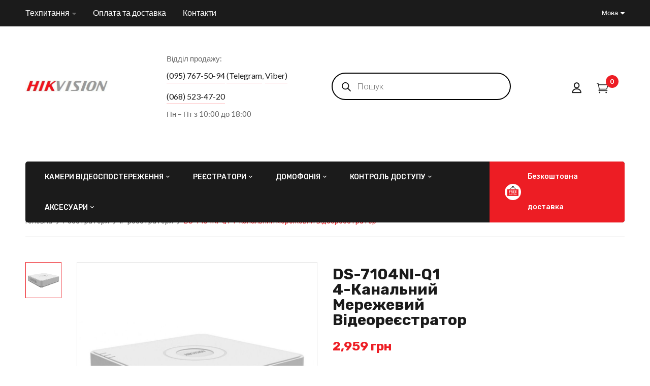

--- FILE ---
content_type: text/html; charset=UTF-8
request_url: https://hikvision.org.ua/uk/ds-7104ni-q1-4-kanalnyj-merezhevyj-videoreyestrator/
body_size: 35696
content:
<!DOCTYPE html><html
lang=uk>
<!--<![endif]--><head><meta
charset="UTF-8"><meta
name="viewport" content="width=device-width"><link
rel=profile href=//gmpg.org/xfn/11><link
rel=pingback href=https://hikvision.org.ua/xmlrpc.php><meta
name='robots' content='index, follow, max-image-preview:large, max-snippet:-1, max-video-preview:-1'><link
rel=alternate hreflang=uk href=https://hikvision.org.ua/uk/ds-7104ni-q1-4-kanalnyj-merezhevyj-videoreyestrator/ ><link
rel=alternate hreflang=ru href=https://hikvision.org.ua/ru/ds-7104ni-q1-4-kanalnyj-setevoj-vydeoregystrator/ ><link
rel=alternate hreflang=x-default href=https://hikvision.org.ua/uk/ds-7104ni-q1-4-kanalnyj-merezhevyj-videoreyestrator/ ><title>DS-7104NI-Q1  4-канальний  мережевий  відеореєстратор - Hikvision</title><meta
name="description" content="DS-7104NI-Q1 – відеореєстратор від компанії Hikvision 4-Канальний Мережевий √H. 265 +√IP камери-4 каналів√12 VDC√ заходьте 👈"><link
rel=canonical href=https://hikvision.org.ua/uk/ds-7104ni-q1-4-kanalnyj-merezhevyj-videoreyestrator/ ><meta
property="og:locale" content="uk_UA"><meta
property="og:type" content="article"><meta
property="og:title" content="DS-7104NI-Q1  4-канальний  мережевий  відеореєстратор - Hikvision"><meta
property="og:description" content="DS-7104NI-Q1 – відеореєстратор від компанії Hikvision 4-Канальний Мережевий √H. 265 +√IP камери-4 каналів√12 VDC√ заходьте 👈"><meta
property="og:url" content="https://hikvision.org.ua/uk/ds-7104ni-q1-4-kanalnyj-merezhevyj-videoreyestrator/"><meta
property="og:site_name" content="Hikvision"><meta
property="article:publisher" content="https://www.facebook.com/hikvision.org.ua"><meta
property="article:modified_time" content="2022-02-23T09:08:19+00:00"><meta
property="og:image" content="https://hikvision.org.ua/wp-content/uploads/2020/10/DS-7104NI-Q1.-jpg.png"><meta
property="og:image:width" content="500"><meta
property="og:image:height" content="500"><meta
property="og:image:type" content="image/png"><meta
name="twitter:card" content="summary_large_image"><meta
name="twitter:site" content="@Hikvision_UA"> <script type=application/ld+json class=yoast-schema-graph>{"@context":"https://schema.org","@graph":[{"@type":"WebPage","@id":"https://hikvision.org.ua/uk/ds-7104ni-q1-4-kanalnyj-merezhevyj-videoreyestrator/","url":"https://hikvision.org.ua/uk/ds-7104ni-q1-4-kanalnyj-merezhevyj-videoreyestrator/","name":"DS-7104NI-Q1 4-канальний мережевий відеореєстратор - Hikvision","isPartOf":{"@id":"https://hikvision.org.ua/uk/#website"},"primaryImageOfPage":{"@id":"https://hikvision.org.ua/uk/ds-7104ni-q1-4-kanalnyj-merezhevyj-videoreyestrator/#primaryimage"},"image":{"@id":"https://hikvision.org.ua/uk/ds-7104ni-q1-4-kanalnyj-merezhevyj-videoreyestrator/#primaryimage"},"thumbnailUrl":"https://hikvision.org.ua/wp-content/uploads/2020/10/DS-7104NI-Q1.-jpg.png","datePublished":"2020-10-18T21:09:12+00:00","dateModified":"2022-02-23T09:08:19+00:00","description":"DS-7104NI-Q1 – відеореєстратор від компанії Hikvision 4-Канальний Мережевий √H. 265 +√IP камери-4 каналів√12 VDC√ заходьте 👈","breadcrumb":{"@id":"https://hikvision.org.ua/uk/ds-7104ni-q1-4-kanalnyj-merezhevyj-videoreyestrator/#breadcrumb"},"inLanguage":"uk","potentialAction":[{"@type":"ReadAction","target":["https://hikvision.org.ua/uk/ds-7104ni-q1-4-kanalnyj-merezhevyj-videoreyestrator/"]}]},{"@type":"ImageObject","inLanguage":"uk","@id":"https://hikvision.org.ua/uk/ds-7104ni-q1-4-kanalnyj-merezhevyj-videoreyestrator/#primaryimage","url":"https://hikvision.org.ua/wp-content/uploads/2020/10/DS-7104NI-Q1.-jpg.png","contentUrl":"https://hikvision.org.ua/wp-content/uploads/2020/10/DS-7104NI-Q1.-jpg.png","width":500,"height":500,"caption":"Камера Hikvision DS-7104NI-Q1 мережевий відеореєстратор"},{"@type":"BreadcrumbList","@id":"https://hikvision.org.ua/uk/ds-7104ni-q1-4-kanalnyj-merezhevyj-videoreyestrator/#breadcrumb","itemListElement":[{"@type":"ListItem","position":1,"name":"Home","item":"https://hikvision.org.ua/uk/"},{"@type":"ListItem","position":2,"name":"Магазин","item":"https://hikvision.org.ua/uk/shop/"},{"@type":"ListItem","position":3,"name":"DS-7104NI-Q1 4-канальний мережевий відеореєстратор"}]},{"@type":"WebSite","@id":"https://hikvision.org.ua/uk/#website","url":"https://hikvision.org.ua/uk/","name":"Hikvision","description":"Відеокамери та реєстратори Hikvision","publisher":{"@id":"https://hikvision.org.ua/uk/#organization"},"potentialAction":[{"@type":"SearchAction","target":{"@type":"EntryPoint","urlTemplate":"https://hikvision.org.ua/uk/?s={search_term_string}"},"query-input":"required name=search_term_string"}],"inLanguage":"uk"},{"@type":"Organization","@id":"https://hikvision.org.ua/uk/#organization","name":"Hikvision","url":"https://hikvision.org.ua/uk/","logo":{"@type":"ImageObject","inLanguage":"uk","@id":"https://hikvision.org.ua/uk/#/schema/logo/image/","url":"https://hikvision.org.ua/wp-content/uploads/2020/10/hik_logo.jpg","contentUrl":"https://hikvision.org.ua/wp-content/uploads/2020/10/hik_logo.jpg","width":332,"height":49,"caption":"Hikvision"},"image":{"@id":"https://hikvision.org.ua/uk/#/schema/logo/image/"},"sameAs":["https://www.facebook.com/hikvision.org.ua","https://twitter.com/Hikvision_UA","https://instagram.com/hikvision.ukraine?utm_medium=copy_link","https://www.pinterest.com/hikvisiono_ukraine/","https://www.youtube.com/channel/UCUr5tY9gEe4745-iOGBMIvQ"]}]}</script> <link
rel=dns-prefetch href=//fonts.googleapis.com><link
rel=alternate type=application/rss+xml title="Hikvision &raquo; стрічка" href=https://hikvision.org.ua/uk/feed/ ><link
rel=alternate type=application/rss+xml title="Hikvision &raquo; Канал коментарів" href=https://hikvision.org.ua/uk/comments/feed/ ><link
rel=alternate type=application/rss+xml title="Hikvision &raquo; DS-7104NI-Q1    4-канальний   мережевий   відеореєстратор Канал коментарів" href=https://hikvision.org.ua/uk/ds-7104ni-q1-4-kanalnyj-merezhevyj-videoreyestrator/feed/ ><link
rel=stylesheet id=mo_oauth_admin_settings_style-css href='https://hikvision.org.ua/wp-content/plugins/oauth-client/css/style_settings.css?ver=6.3' type=text/css media=all><link
rel=stylesheet id=mo_oauth_admin_settings_phone_style-css href='https://hikvision.org.ua/wp-content/plugins/oauth-client/css/phone.css?ver=6.3' type=text/css media=all><link
rel=stylesheet id=mo_oauth_admin_settings_datatable-css href='https://hikvision.org.ua/wp-content/plugins/oauth-client/css/jquery.dataTables.min.css?ver=6.3' type=text/css media=all><link
rel=stylesheet id=mo-wp-bootstrap-social-css href='https://hikvision.org.ua/wp-content/plugins/oauth-client/css/bootstrap-social.css?ver=6.3' type=text/css media=all><link
rel=stylesheet id=mo-wp-bootstrap-main-css href='https://hikvision.org.ua/wp-content/plugins/oauth-client/css/bootstrap.min-preview.css?ver=6.3' type=text/css media=all><link
rel=stylesheet id=mo-wp-font-awesome-css href='https://hikvision.org.ua/wp-content/plugins/oauth-client/css/font-awesome.min.css?version=4.8&#038;ver=6.3' type=text/css media=all><link
rel=stylesheet id=wp-block-library-css href='https://hikvision.org.ua/wp-includes/css/dist/block-library/style.min.css?ver=6.3' type=text/css media=all><link
rel=stylesheet id=wc-blocks-style-css href='https://hikvision.org.ua/wp-content/plugins/woocommerce/packages/woocommerce-blocks/build/wc-blocks.css?ver=10.6.5' type=text/css media=all><link
rel=stylesheet id=wc-blocks-style-active-filters-css href='https://hikvision.org.ua/wp-content/plugins/woocommerce/packages/woocommerce-blocks/build/active-filters.css?ver=10.6.5' type=text/css media=all><link
rel=stylesheet id=wc-blocks-style-add-to-cart-form-css href='https://hikvision.org.ua/wp-content/plugins/woocommerce/packages/woocommerce-blocks/build/add-to-cart-form.css?ver=10.6.5' type=text/css media=all><link
rel=stylesheet id=wc-blocks-packages-style-css href='https://hikvision.org.ua/wp-content/plugins/woocommerce/packages/woocommerce-blocks/build/packages-style.css?ver=10.6.5' type=text/css media=all><link
rel=stylesheet id=wc-blocks-style-all-products-css href='https://hikvision.org.ua/wp-content/plugins/woocommerce/packages/woocommerce-blocks/build/all-products.css?ver=10.6.5' type=text/css media=all><link
rel=stylesheet id=wc-blocks-style-all-reviews-css href='https://hikvision.org.ua/wp-content/plugins/woocommerce/packages/woocommerce-blocks/build/all-reviews.css?ver=10.6.5' type=text/css media=all><link
rel=stylesheet id=wc-blocks-style-attribute-filter-css href='https://hikvision.org.ua/wp-content/plugins/woocommerce/packages/woocommerce-blocks/build/attribute-filter.css?ver=10.6.5' type=text/css media=all><link
rel=stylesheet id=wc-blocks-style-breadcrumbs-css href='https://hikvision.org.ua/wp-content/plugins/woocommerce/packages/woocommerce-blocks/build/breadcrumbs.css?ver=10.6.5' type=text/css media=all><link
rel=stylesheet id=wc-blocks-style-catalog-sorting-css href='https://hikvision.org.ua/wp-content/plugins/woocommerce/packages/woocommerce-blocks/build/catalog-sorting.css?ver=10.6.5' type=text/css media=all><link
rel=stylesheet id=wc-blocks-style-customer-account-css href='https://hikvision.org.ua/wp-content/plugins/woocommerce/packages/woocommerce-blocks/build/customer-account.css?ver=10.6.5' type=text/css media=all><link
rel=stylesheet id=wc-blocks-style-featured-category-css href='https://hikvision.org.ua/wp-content/plugins/woocommerce/packages/woocommerce-blocks/build/featured-category.css?ver=10.6.5' type=text/css media=all><link
rel=stylesheet id=wc-blocks-style-featured-product-css href='https://hikvision.org.ua/wp-content/plugins/woocommerce/packages/woocommerce-blocks/build/featured-product.css?ver=10.6.5' type=text/css media=all><link
rel=stylesheet id=wc-blocks-style-mini-cart-css href='https://hikvision.org.ua/wp-content/plugins/woocommerce/packages/woocommerce-blocks/build/mini-cart.css?ver=10.6.5' type=text/css media=all><link
rel=stylesheet id=wc-blocks-style-price-filter-css href='https://hikvision.org.ua/wp-content/plugins/woocommerce/packages/woocommerce-blocks/build/price-filter.css?ver=10.6.5' type=text/css media=all><link
rel=stylesheet id=wc-blocks-style-product-add-to-cart-css href='https://hikvision.org.ua/wp-content/plugins/woocommerce/packages/woocommerce-blocks/build/product-add-to-cart.css?ver=10.6.5' type=text/css media=all><link
rel=stylesheet id=wc-blocks-style-product-button-css href='https://hikvision.org.ua/wp-content/plugins/woocommerce/packages/woocommerce-blocks/build/product-button.css?ver=10.6.5' type=text/css media=all><link
rel=stylesheet id=wc-blocks-style-product-categories-css href='https://hikvision.org.ua/wp-content/plugins/woocommerce/packages/woocommerce-blocks/build/product-categories.css?ver=10.6.5' type=text/css media=all><link
rel=stylesheet id=wc-blocks-style-product-image-css href='https://hikvision.org.ua/wp-content/plugins/woocommerce/packages/woocommerce-blocks/build/product-image.css?ver=10.6.5' type=text/css media=all><link
rel=stylesheet id=wc-blocks-style-product-image-gallery-css href='https://hikvision.org.ua/wp-content/plugins/woocommerce/packages/woocommerce-blocks/build/product-image-gallery.css?ver=10.6.5' type=text/css media=all><link
rel=stylesheet id=wc-blocks-style-product-query-css href='https://hikvision.org.ua/wp-content/plugins/woocommerce/packages/woocommerce-blocks/build/product-query.css?ver=10.6.5' type=text/css media=all><link
rel=stylesheet id=wc-blocks-style-product-results-count-css href='https://hikvision.org.ua/wp-content/plugins/woocommerce/packages/woocommerce-blocks/build/product-results-count.css?ver=10.6.5' type=text/css media=all><link
rel=stylesheet id=wc-blocks-style-product-reviews-css href='https://hikvision.org.ua/wp-content/plugins/woocommerce/packages/woocommerce-blocks/build/product-reviews.css?ver=10.6.5' type=text/css media=all><link
rel=stylesheet id=wc-blocks-style-product-sale-badge-css href='https://hikvision.org.ua/wp-content/plugins/woocommerce/packages/woocommerce-blocks/build/product-sale-badge.css?ver=10.6.5' type=text/css media=all><link
rel=stylesheet id=wc-blocks-style-product-search-css href='https://hikvision.org.ua/wp-content/plugins/woocommerce/packages/woocommerce-blocks/build/product-search.css?ver=10.6.5' type=text/css media=all><link
rel=stylesheet id=wc-blocks-style-product-sku-css href='https://hikvision.org.ua/wp-content/plugins/woocommerce/packages/woocommerce-blocks/build/product-sku.css?ver=10.6.5' type=text/css media=all><link
rel=stylesheet id=wc-blocks-style-product-stock-indicator-css href='https://hikvision.org.ua/wp-content/plugins/woocommerce/packages/woocommerce-blocks/build/product-stock-indicator.css?ver=10.6.5' type=text/css media=all><link
rel=stylesheet id=wc-blocks-style-product-summary-css href='https://hikvision.org.ua/wp-content/plugins/woocommerce/packages/woocommerce-blocks/build/product-summary.css?ver=10.6.5' type=text/css media=all><link
rel=stylesheet id=wc-blocks-style-product-title-css href='https://hikvision.org.ua/wp-content/plugins/woocommerce/packages/woocommerce-blocks/build/product-title.css?ver=10.6.5' type=text/css media=all><link
rel=stylesheet id=wc-blocks-style-rating-filter-css href='https://hikvision.org.ua/wp-content/plugins/woocommerce/packages/woocommerce-blocks/build/rating-filter.css?ver=10.6.5' type=text/css media=all><link
rel=stylesheet id=wc-blocks-style-reviews-by-category-css href='https://hikvision.org.ua/wp-content/plugins/woocommerce/packages/woocommerce-blocks/build/reviews-by-category.css?ver=10.6.5' type=text/css media=all><link
rel=stylesheet id=wc-blocks-style-reviews-by-product-css href='https://hikvision.org.ua/wp-content/plugins/woocommerce/packages/woocommerce-blocks/build/reviews-by-product.css?ver=10.6.5' type=text/css media=all><link
rel=stylesheet id=wc-blocks-style-product-details-css href='https://hikvision.org.ua/wp-content/plugins/woocommerce/packages/woocommerce-blocks/build/product-details.css?ver=10.6.5' type=text/css media=all><link
rel=stylesheet id=wc-blocks-style-single-product-css href='https://hikvision.org.ua/wp-content/plugins/woocommerce/packages/woocommerce-blocks/build/single-product.css?ver=10.6.5' type=text/css media=all><link
rel=stylesheet id=wc-blocks-style-stock-filter-css href='https://hikvision.org.ua/wp-content/plugins/woocommerce/packages/woocommerce-blocks/build/stock-filter.css?ver=10.6.5' type=text/css media=all><link
rel=stylesheet id=wc-blocks-style-cart-css href='https://hikvision.org.ua/wp-content/plugins/woocommerce/packages/woocommerce-blocks/build/cart.css?ver=10.6.5' type=text/css media=all><link
rel=stylesheet id=wc-blocks-style-checkout-css href='https://hikvision.org.ua/wp-content/plugins/woocommerce/packages/woocommerce-blocks/build/checkout.css?ver=10.6.5' type=text/css media=all><link
rel=stylesheet id=wc-blocks-style-mini-cart-contents-css href='https://hikvision.org.ua/wp-content/plugins/woocommerce/packages/woocommerce-blocks/build/mini-cart-contents.css?ver=10.6.5' type=text/css media=all><style id=classic-theme-styles-inline-css>/*! This file is auto-generated */
.wp-block-button__link{color:#fff;background-color:#32373c;border-radius:9999px;box-shadow:none;text-decoration:none;padding:calc(.667em + 2px) calc(1.333em + 2px);font-size:1.125em}.wp-block-file__button{background:#32373c;color:#fff;text-decoration:none}</style><style id=global-styles-inline-css>/*<![CDATA[*/body{--wp--preset--color--black: #000000;--wp--preset--color--cyan-bluish-gray: #abb8c3;--wp--preset--color--white: #ffffff;--wp--preset--color--pale-pink: #f78da7;--wp--preset--color--vivid-red: #cf2e2e;--wp--preset--color--luminous-vivid-orange: #ff6900;--wp--preset--color--luminous-vivid-amber: #fcb900;--wp--preset--color--light-green-cyan: #7bdcb5;--wp--preset--color--vivid-green-cyan: #00d084;--wp--preset--color--pale-cyan-blue: #8ed1fc;--wp--preset--color--vivid-cyan-blue: #0693e3;--wp--preset--color--vivid-purple: #9b51e0;--wp--preset--gradient--vivid-cyan-blue-to-vivid-purple: linear-gradient(135deg,rgba(6,147,227,1) 0%,rgb(155,81,224) 100%);--wp--preset--gradient--light-green-cyan-to-vivid-green-cyan: linear-gradient(135deg,rgb(122,220,180) 0%,rgb(0,208,130) 100%);--wp--preset--gradient--luminous-vivid-amber-to-luminous-vivid-orange: linear-gradient(135deg,rgba(252,185,0,1) 0%,rgba(255,105,0,1) 100%);--wp--preset--gradient--luminous-vivid-orange-to-vivid-red: linear-gradient(135deg,rgba(255,105,0,1) 0%,rgb(207,46,46) 100%);--wp--preset--gradient--very-light-gray-to-cyan-bluish-gray: linear-gradient(135deg,rgb(238,238,238) 0%,rgb(169,184,195) 100%);--wp--preset--gradient--cool-to-warm-spectrum: linear-gradient(135deg,rgb(74,234,220) 0%,rgb(151,120,209) 20%,rgb(207,42,186) 40%,rgb(238,44,130) 60%,rgb(251,105,98) 80%,rgb(254,248,76) 100%);--wp--preset--gradient--blush-light-purple: linear-gradient(135deg,rgb(255,206,236) 0%,rgb(152,150,240) 100%);--wp--preset--gradient--blush-bordeaux: linear-gradient(135deg,rgb(254,205,165) 0%,rgb(254,45,45) 50%,rgb(107,0,62) 100%);--wp--preset--gradient--luminous-dusk: linear-gradient(135deg,rgb(255,203,112) 0%,rgb(199,81,192) 50%,rgb(65,88,208) 100%);--wp--preset--gradient--pale-ocean: linear-gradient(135deg,rgb(255,245,203) 0%,rgb(182,227,212) 50%,rgb(51,167,181) 100%);--wp--preset--gradient--electric-grass: linear-gradient(135deg,rgb(202,248,128) 0%,rgb(113,206,126) 100%);--wp--preset--gradient--midnight: linear-gradient(135deg,rgb(2,3,129) 0%,rgb(40,116,252) 100%);--wp--preset--font-size--small: 13px;--wp--preset--font-size--medium: 20px;--wp--preset--font-size--large: 36px;--wp--preset--font-size--x-large: 42px;--wp--preset--spacing--20: 0.44rem;--wp--preset--spacing--30: 0.67rem;--wp--preset--spacing--40: 1rem;--wp--preset--spacing--50: 1.5rem;--wp--preset--spacing--60: 2.25rem;--wp--preset--spacing--70: 3.38rem;--wp--preset--spacing--80: 5.06rem;--wp--preset--shadow--natural: 6px 6px 9px rgba(0, 0, 0, 0.2);--wp--preset--shadow--deep: 12px 12px 50px rgba(0, 0, 0, 0.4);--wp--preset--shadow--sharp: 6px 6px 0px rgba(0, 0, 0, 0.2);--wp--preset--shadow--outlined: 6px 6px 0px -3px rgba(255, 255, 255, 1), 6px 6px rgba(0, 0, 0, 1);--wp--preset--shadow--crisp: 6px 6px 0px rgba(0, 0, 0, 1);}:where(.is-layout-flex){gap: 0.5em;}:where(.is-layout-grid){gap: 0.5em;}body .is-layout-flow > .alignleft{float: left;margin-inline-start: 0;margin-inline-end: 2em;}body .is-layout-flow > .alignright{float: right;margin-inline-start: 2em;margin-inline-end: 0;}body .is-layout-flow > .aligncenter{margin-left: auto !important;margin-right: auto !important;}body .is-layout-constrained > .alignleft{float: left;margin-inline-start: 0;margin-inline-end: 2em;}body .is-layout-constrained > .alignright{float: right;margin-inline-start: 2em;margin-inline-end: 0;}body .is-layout-constrained > .aligncenter{margin-left: auto !important;margin-right: auto !important;}body .is-layout-constrained > :where(:not(.alignleft):not(.alignright):not(.alignfull)){max-width: var(--wp--style--global--content-size);margin-left: auto !important;margin-right: auto !important;}body .is-layout-constrained > .alignwide{max-width: var(--wp--style--global--wide-size);}body .is-layout-flex{display: flex;}body .is-layout-flex{flex-wrap: wrap;align-items: center;}body .is-layout-flex > *{margin: 0;}body .is-layout-grid{display: grid;}body .is-layout-grid > *{margin: 0;}:where(.wp-block-columns.is-layout-flex){gap: 2em;}:where(.wp-block-columns.is-layout-grid){gap: 2em;}:where(.wp-block-post-template.is-layout-flex){gap: 1.25em;}:where(.wp-block-post-template.is-layout-grid){gap: 1.25em;}.has-black-color{color: var(--wp--preset--color--black) !important;}.has-cyan-bluish-gray-color{color: var(--wp--preset--color--cyan-bluish-gray) !important;}.has-white-color{color: var(--wp--preset--color--white) !important;}.has-pale-pink-color{color: var(--wp--preset--color--pale-pink) !important;}.has-vivid-red-color{color: var(--wp--preset--color--vivid-red) !important;}.has-luminous-vivid-orange-color{color: var(--wp--preset--color--luminous-vivid-orange) !important;}.has-luminous-vivid-amber-color{color: var(--wp--preset--color--luminous-vivid-amber) !important;}.has-light-green-cyan-color{color: var(--wp--preset--color--light-green-cyan) !important;}.has-vivid-green-cyan-color{color: var(--wp--preset--color--vivid-green-cyan) !important;}.has-pale-cyan-blue-color{color: var(--wp--preset--color--pale-cyan-blue) !important;}.has-vivid-cyan-blue-color{color: var(--wp--preset--color--vivid-cyan-blue) !important;}.has-vivid-purple-color{color: var(--wp--preset--color--vivid-purple) !important;}.has-black-background-color{background-color: var(--wp--preset--color--black) !important;}.has-cyan-bluish-gray-background-color{background-color: var(--wp--preset--color--cyan-bluish-gray) !important;}.has-white-background-color{background-color: var(--wp--preset--color--white) !important;}.has-pale-pink-background-color{background-color: var(--wp--preset--color--pale-pink) !important;}.has-vivid-red-background-color{background-color: var(--wp--preset--color--vivid-red) !important;}.has-luminous-vivid-orange-background-color{background-color: var(--wp--preset--color--luminous-vivid-orange) !important;}.has-luminous-vivid-amber-background-color{background-color: var(--wp--preset--color--luminous-vivid-amber) !important;}.has-light-green-cyan-background-color{background-color: var(--wp--preset--color--light-green-cyan) !important;}.has-vivid-green-cyan-background-color{background-color: var(--wp--preset--color--vivid-green-cyan) !important;}.has-pale-cyan-blue-background-color{background-color: var(--wp--preset--color--pale-cyan-blue) !important;}.has-vivid-cyan-blue-background-color{background-color: var(--wp--preset--color--vivid-cyan-blue) !important;}.has-vivid-purple-background-color{background-color: var(--wp--preset--color--vivid-purple) !important;}.has-black-border-color{border-color: var(--wp--preset--color--black) !important;}.has-cyan-bluish-gray-border-color{border-color: var(--wp--preset--color--cyan-bluish-gray) !important;}.has-white-border-color{border-color: var(--wp--preset--color--white) !important;}.has-pale-pink-border-color{border-color: var(--wp--preset--color--pale-pink) !important;}.has-vivid-red-border-color{border-color: var(--wp--preset--color--vivid-red) !important;}.has-luminous-vivid-orange-border-color{border-color: var(--wp--preset--color--luminous-vivid-orange) !important;}.has-luminous-vivid-amber-border-color{border-color: var(--wp--preset--color--luminous-vivid-amber) !important;}.has-light-green-cyan-border-color{border-color: var(--wp--preset--color--light-green-cyan) !important;}.has-vivid-green-cyan-border-color{border-color: var(--wp--preset--color--vivid-green-cyan) !important;}.has-pale-cyan-blue-border-color{border-color: var(--wp--preset--color--pale-cyan-blue) !important;}.has-vivid-cyan-blue-border-color{border-color: var(--wp--preset--color--vivid-cyan-blue) !important;}.has-vivid-purple-border-color{border-color: var(--wp--preset--color--vivid-purple) !important;}.has-vivid-cyan-blue-to-vivid-purple-gradient-background{background: var(--wp--preset--gradient--vivid-cyan-blue-to-vivid-purple) !important;}.has-light-green-cyan-to-vivid-green-cyan-gradient-background{background: var(--wp--preset--gradient--light-green-cyan-to-vivid-green-cyan) !important;}.has-luminous-vivid-amber-to-luminous-vivid-orange-gradient-background{background: var(--wp--preset--gradient--luminous-vivid-amber-to-luminous-vivid-orange) !important;}.has-luminous-vivid-orange-to-vivid-red-gradient-background{background: var(--wp--preset--gradient--luminous-vivid-orange-to-vivid-red) !important;}.has-very-light-gray-to-cyan-bluish-gray-gradient-background{background: var(--wp--preset--gradient--very-light-gray-to-cyan-bluish-gray) !important;}.has-cool-to-warm-spectrum-gradient-background{background: var(--wp--preset--gradient--cool-to-warm-spectrum) !important;}.has-blush-light-purple-gradient-background{background: var(--wp--preset--gradient--blush-light-purple) !important;}.has-blush-bordeaux-gradient-background{background: var(--wp--preset--gradient--blush-bordeaux) !important;}.has-luminous-dusk-gradient-background{background: var(--wp--preset--gradient--luminous-dusk) !important;}.has-pale-ocean-gradient-background{background: var(--wp--preset--gradient--pale-ocean) !important;}.has-electric-grass-gradient-background{background: var(--wp--preset--gradient--electric-grass) !important;}.has-midnight-gradient-background{background: var(--wp--preset--gradient--midnight) !important;}.has-small-font-size{font-size: var(--wp--preset--font-size--small) !important;}.has-medium-font-size{font-size: var(--wp--preset--font-size--medium) !important;}.has-large-font-size{font-size: var(--wp--preset--font-size--large) !important;}.has-x-large-font-size{font-size: var(--wp--preset--font-size--x-large) !important;}
.wp-block-navigation a:where(:not(.wp-element-button)){color: inherit;}
:where(.wp-block-post-template.is-layout-flex){gap: 1.25em;}:where(.wp-block-post-template.is-layout-grid){gap: 1.25em;}
:where(.wp-block-columns.is-layout-flex){gap: 2em;}:where(.wp-block-columns.is-layout-grid){gap: 2em;}
.wp-block-pullquote{font-size: 1.5em;line-height: 1.6;}/*]]>*/</style><link
rel=stylesheet id=contact-form-7-css href='https://hikvision.org.ua/wp-content/plugins/contact-form-7/includes/css/styles.css?ver=5.8' type=text/css media=all><link
rel=stylesheet id=rs-plugin-settings-css href='https://hikvision.org.ua/wp-content/plugins/revslider/public/assets/css/rs6.css?ver=6.2.17' type=text/css media=all><style id=rs-plugin-settings-inline-css>#rs-demo-id {}</style><style id=woocommerce-inline-inline-css>.woocommerce form .form-row .required { visibility: visible; }</style><link
rel=stylesheet id=bwp_woocommerce_filter_products-css href='https://hikvision.org.ua/wp-content/plugins/wpbingo/assets/css/bwp_ajax_filter.css?ver=6.3' type=text/css media=all><link
rel=stylesheet id=wpml-legacy-horizontal-list-0-css href='https://hikvision.org.ua/wp-content/plugins/sitepress-multilingual-cms/templates/language-switchers/legacy-list-horizontal/style.min.css?ver=1' type=text/css media=all><link
rel=stylesheet id=wpml-menu-item-0-css href='https://hikvision.org.ua/wp-content/plugins/sitepress-multilingual-cms/templates/language-switchers/menu-item/style.min.css?ver=1' type=text/css media=all><link
rel=stylesheet id=dgwt-wcas-style-css href='https://hikvision.org.ua/wp-content/plugins/ajax-search-for-woocommerce/assets/css/style.min.css?ver=1.29.0' type=text/css media=all><link
rel=stylesheet id=dimita-fonts-css href='https://fonts.googleapis.com/css?family=Rubik%3A300%2C300i%2C400%2C400i%2C500%2C500i%2C700%2C700i%7CLato%3A300%2C300i%2C400%2C400i%2C700%2C700i%7COpen%2BSans&#038;subset=latin%2Clatin-ext' type=text/css media=all><link
rel=stylesheet id=dimita-style-css href='https://hikvision.org.ua/wp-content/themes/dimita-child/style.css?ver=6.3' type=text/css media=all>
<!--[if lt IE 9]><link
rel=stylesheet id=dimita-ie-css href='https://hikvision.org.ua/wp-content/themes/dimita/css/ie.css?ver=20131205' type=text/css media=all>
<![endif]--><link
rel=stylesheet id=bootstrap-css href='https://hikvision.org.ua/wp-content/themes/dimita/css/bootstrap.css?ver=6.3' type=text/css media=all><link
rel=stylesheet id=fancybox-css href=https://hikvision.org.ua/wp-content/themes/dimita/css/jquery.fancybox.css type=text/css media=all><link
rel=stylesheet id=circlestime-css href=https://hikvision.org.ua/wp-content/themes/dimita/css/jquery.circlestime.css type=text/css media=all><link
rel=stylesheet id=mmenu-all-css href='https://hikvision.org.ua/wp-content/themes/dimita/css/jquery.mmenu.all.css?ver=6.3' type=text/css media=all><link
rel=stylesheet id=slick-css href=https://hikvision.org.ua/wp-content/themes/dimita/css/slick/slick.css type=text/css media=all><link
rel=stylesheet id=font-awesome-css href='https://hikvision.org.ua/wp-content/plugins/elementor/assets/lib/font-awesome/css/font-awesome.min.css?ver=4.7.0' type=text/css media=all><style id=font-awesome-inline-css>[data-font="FontAwesome"]:before {font-family: 'FontAwesome' !important;content: attr(data-icon) !important;speak: none !important;font-weight: normal !important;font-variant: normal !important;text-transform: none !important;line-height: 1 !important;font-style: normal !important;-webkit-font-smoothing: antialiased !important;-moz-osx-font-smoothing: grayscale !important;}</style><link
rel=stylesheet id=materia-css href='https://hikvision.org.ua/wp-content/themes/dimita/css/materia.css?ver=6.3' type=text/css media=all><link
rel=stylesheet id=elegant-css href='https://hikvision.org.ua/wp-content/themes/dimita/css/elegant.css?ver=6.3' type=text/css media=all><link
rel=stylesheet id=ionicons-css href='https://hikvision.org.ua/wp-content/themes/dimita/css/ionicons.css?ver=6.3' type=text/css media=all><link
rel=stylesheet id=icomoon-css href='https://hikvision.org.ua/wp-content/themes/dimita/css/icomoon.css?ver=6.3' type=text/css media=all><link
rel=stylesheet id=Pe-icon-7-stroke-css href='https://hikvision.org.ua/wp-content/themes/dimita/css/pe-icon-7-stroke.css?ver=6.3' type=text/css media=all><link
rel=stylesheet id=flaticon-css href='https://hikvision.org.ua/wp-content/themes/dimita/css/flaticon.css?ver=6.3' type=text/css media=all><link
rel=stylesheet id=dimita-style-template-css href='https://hikvision.org.ua/wp-content/themes/dimita/css/template.css?ver=6.3' type=text/css media=all><style id=dimita-style-template-inline-css>.product_title		{font-family:	Open Sans ;font-size:	14px;font-weight:400;}</style><link
rel=stylesheet id=style_login_widget-css href='https://hikvision.org.ua/wp-content/plugins/oauth-client/css/style_login_widget.css?ver=6.3' type=text/css media=all><link
rel=stylesheet id=tawcvs-frontend-css href='https://hikvision.org.ua/wp-content/plugins/variation-swatches-for-woocommerce/assets/css/frontend.css?ver=2.2.3' type=text/css media=all><link
rel=stylesheet id=wcpo-frontend-css href='https://hikvision.org.ua/wp-content/plugins/preorders-for-woocommerce-pro/assets/css/frontend.css?ver=1.7.4' type=text/css media=all><link
rel=stylesheet id=jvcf7_client_css-css href='https://hikvision.org.ua/wp-content/plugins/jquery-validation-for-contact-form-7/includes/assets/css/jvcf7_client.css?ver=5.4.2' type=text/css media=all><link
rel=stylesheet id=custom-css-css href='https://hikvision.org.ua/wp-content/plugins/theme-customisations-master/custom/style.css?ver=6.3' type=text/css media=all><link
rel=stylesheet id=styles-child-css href='https://hikvision.org.ua/wp-content/themes/dimita-child/style.css?ver=6.3' type=text/css media=all> <script type=text/template id=tmpl-variation-template>
	<div class=woocommerce-variation-description>{{{ data.variation.variation_description }}}</div>
	<div class=woocommerce-variation-price>{{{ data.variation.price_html }}}</div>
	<div class=woocommerce-variation-availability>{{{ data.variation.availability_html }}}</div>
</script> <script type=text/template id=tmpl-unavailable-variation-template>
	<p>На жаль, цей товар недоступний. Будь ласка, виберіть інше поєднання.</p>
</script> <script id=wpml-cookie-js-extra>var wpml_cookies = {"wp-wpml_current_language":{"value":"uk","expires":1,"path":"\/"}};
var wpml_cookies = {"wp-wpml_current_language":{"value":"uk","expires":1,"path":"\/"}};</script> <script defer src='https://hikvision.org.ua/wp-content/plugins/sitepress-multilingual-cms/res/js/cookies/language-cookie.js?ver=476000' id=wpml-cookie-js data-wp-strategy=defer></script> <script src='https://hikvision.org.ua/wp-includes/js/jquery/jquery.min.js?ver=3.7.0' id=jquery-core-js></script> <script defer src='https://hikvision.org.ua/wp-includes/js/jquery/jquery-migrate.min.js?ver=3.4.1' id=jquery-migrate-js></script> <script defer src='https://hikvision.org.ua/wp-content/plugins/revslider/public/assets/js/rbtools.min.js?ver=6.2.17' id=tp-tools-js></script> <script defer src='https://hikvision.org.ua/wp-content/plugins/revslider/public/assets/js/rs6.min.js?ver=6.2.17' id=revmin-js></script> <script id=bmew_frontend-js-extra>var bmew_ajax_object = {"ajax_url":"https:\/\/hikvision.org.ua\/wp-admin\/admin-ajax.php"};</script> <script defer src=https://hikvision.org.ua/wp-content/plugins/woo-benchmark-email/frontend.js id=bmew_frontend-js></script> <script defer src='https://hikvision.org.ua/wp-content/themes/dimita-child/js/jquery.maskedinput.js?ver=1.0.0' id=mask-js></script> <script defer src='https://hikvision.org.ua/wp-content/plugins/theme-customisations-master/custom/custom.js?ver=6.3' id=custom-js-js></script> <link
rel=https://api.w.org/ href=https://hikvision.org.ua/uk/wp-json/ ><link
rel=alternate type=application/json href=https://hikvision.org.ua/uk/wp-json/wp/v2/product/18769><link
rel=EditURI type=application/rsd+xml title=RSD href=https://hikvision.org.ua/xmlrpc.php?rsd><meta
name="generator" content="WordPress 6.3"><meta
name="generator" content="WooCommerce 8.0.2"><link
rel=shortlink href='https://hikvision.org.ua/uk/?p=18769'><link
rel=alternate type=application/json+oembed href="https://hikvision.org.ua/uk/wp-json/oembed/1.0/embed?url=https%3A%2F%2Fhikvision.org.ua%2Fuk%2Fds-7104ni-q1-4-kanalnyj-merezhevyj-videoreyestrator%2F"><link
rel=alternate type=text/xml+oembed href="https://hikvision.org.ua/uk/wp-json/oembed/1.0/embed?url=https%3A%2F%2Fhikvision.org.ua%2Fuk%2Fds-7104ni-q1-4-kanalnyj-merezhevyj-videoreyestrator%2F&#038;format=xml"><meta
name="generator" content="WPML ver:4.7.6 stt:45,54;"><meta
name="generator" content="Redux 4.5.6"><link
rel=preload href=/wp-content/themes/dimita/fonts/Flaticon.woff2 as=font type=font/woff2 crossorigin=anonymous><link
rel=preload href=/wp-content/themes/dimita/fonts/Pe-icon-7-stroke.woff as=font type=font/woff crossorigin=anonymous><link
rel=preload href=/wp-content/themes/dimita/fonts/ElegantIcons.woff as=font type=font/woff crossorigin=anonymous><link
rel=preload href=/wp-content/themes/dimita/fonts/Material-Design-Iconic-Font.woff2 as=font type=font/woff2 crossorigin=anonymous><link
rel=preload href=/wp-content/themes/dimita/fonts/icomoon.ttf as=font type=font/ttf crossorigin=anonymous><style>/*<![CDATA[*/:root {
			--lazy-loader-animation-duration: 300ms;
		}
		  
		.lazyload {
	display: block;
}

.lazyload,
        .lazyloading {
			opacity: 0;
		}


		.lazyloaded {
			opacity: 1;
			transition: opacity 300ms;
			transition: opacity var(--lazy-loader-animation-duration);
		}/*]]>*/</style><noscript><style>.lazyload { display: none; } .lazyload[class*="lazy-loader-background-element-"] { display: block; opacity: 1; }</style></noscript> <script>window.WCUS_APP_STATE = [];</script> <style>/*<![CDATA[*/@font-face {
		  font-family: 'FontAwesome';
		  src: url('https://hikvision.org.ua/wp-content/plugins/theme-customisations-master/custom/fonts/fontawesome-webfont.eot?v=4.7.0');
		  src: url('https://hikvision.org.ua/wp-content/plugins/theme-customisations-master/custom/fonts/fontawesome-webfont.eot?#iefix&v=4.7.0') format('embedded-opentype'), 
			   url('https://hikvision.org.ua/wp-content/plugins/theme-customisations-master/custom/fonts/fontawesome-webfont.woff2?v=4.7.0') format('woff2'), 
			   url('https://hikvision.org.ua/wp-content/plugins/theme-customisations-master/custom/fonts/fontawesome-webfont.woff?v=4.7.0') format('woff'), 
			   url('https://hikvision.org.ua/wp-content/plugins/theme-customisations-master/custom/fonts/fontawesome-webfont.ttf?v=4.7.0') format('truetype'), 
			   url('https://hikvision.org.ua/wp-content/plugins/theme-customisations-master/custom/fonts/fontawesome-webfont.svg?v=4.7.0#fontawesomeregular') format('svg');
		  font-weight: normal;
		  font-style: normal;
		  font-display:swap;
		}/*]]>*/</style><link
rel=preload href=https://hikvision.org.ua/wp-content/plugins/theme-customisations-master/custom/fonts/fontawesome-webfont.woff2 as=font type=font/woff2 crossorigin><style>.dgwt-wcas-ico-magnifier,.dgwt-wcas-ico-magnifier-handler{max-width:20px}.dgwt-wcas-search-wrapp .dgwt-wcas-sf-wrapp input[type=search].dgwt-wcas-search-input,.dgwt-wcas-search-wrapp .dgwt-wcas-sf-wrapp input[type=search].dgwt-wcas-search-input:hover,.dgwt-wcas-search-wrapp .dgwt-wcas-sf-wrapp input[type=search].dgwt-wcas-search-input:focus{background-color:#fff;color:#000;border-color:#000}.dgwt-wcas-sf-wrapp input[type=search].dgwt-wcas-search-input::placeholder{color:#000;opacity:.3}.dgwt-wcas-sf-wrapp input[type=search].dgwt-wcas-search-input::-webkit-input-placeholder{color:#000;opacity:.3}.dgwt-wcas-sf-wrapp input[type=search].dgwt-wcas-search-input:-moz-placeholder{color:#000;opacity:.3}.dgwt-wcas-sf-wrapp input[type=search].dgwt-wcas-search-input::-moz-placeholder{color:#000;opacity:.3}.dgwt-wcas-sf-wrapp input[type=search].dgwt-wcas-search-input:-ms-input-placeholder{color:#000}.dgwt-wcas-no-submit.dgwt-wcas-search-wrapp .dgwt-wcas-ico-magnifier path,.dgwt-wcas-search-wrapp .dgwt-wcas-close path{fill:#000}.dgwt-wcas-loader-circular-path{stroke:#000}.dgwt-wcas-preloader{opacity:.6}.dgwt-wcas-search-icon{color:#000}.dgwt-wcas-search-icon path{fill:#000}</style><noscript><style>.woocommerce-product-gallery{ opacity: 1 !important; }</style></noscript><meta
name="generator" content="Elementor 3.27.0; features: additional_custom_breakpoints; settings: css_print_method-external, google_font-enabled, font_display-auto"><style>.recentcomments a{display:inline !important;padding:0 !important;margin:0 !important;}</style><style>.woocommerce div.product .cart.variations_form .tawcvs-swatches,
                .woocommerce:not(.archive) li.product .cart.variations_form .tawcvs-swatches,
                .woocommerce.single-product .cart.variations_form .tawcvs-swatches,
                .wc-product-table-wrapper .cart.variations_form .tawcvs-swatches,
                .woocommerce.archive .cart.variations_form .tawcvs-swatches {
                    margin-top: 0px;
                    margin-right: 15px;
                    margin-bottom: 15px;
                    margin-left: 0px;
                    padding-top: 0px;
                    padding-right: 0px;
                    padding-bottom: 0px;
                    padding-left: 0px;
                }

                .woocommerce div.product .cart.variations_form .tawcvs-swatches .swatch-item-wrapper,
                .woocommerce:not(.archive) li.product .cart.variations_form .tawcvs-swatches .swatch-item-wrapper,
                .woocommerce.single-product .cart.variations_form .tawcvs-swatches .swatch-item-wrapper,
                .wc-product-table-wrapper .cart.variations_form .tawcvs-swatches .swatch-item-wrapper,
                .woocommerce.archive .cart.variations_form .tawcvs-swatches .swatch-item-wrapper {
                 margin-top: 0px !important;
                    margin-right: 15px !important;
                    margin-bottom: 15px !important;
                    margin-left: 0px !important;
                    padding-top: 0px !important;
                    padding-right: 0px !important;
                    padding-bottom: 0px !important;
                    padding-left: 0px !important;
                }

                /*tooltip*/
                .woocommerce div.product .cart.variations_form .tawcvs-swatches .swatch .swatch__tooltip,
                .woocommerce:not(.archive) li.product .cart.variations_form .tawcvs-swatches .swatch .swatch__tooltip,
                .woocommerce.single-product .cart.variations_form .tawcvs-swatches .swatch .swatch__tooltip,
                .wc-product-table-wrapper .cart.variations_form .tawcvs-swatches .swatch .swatch__tooltip,
                .woocommerce.archive .cart.variations_form .tawcvs-swatches .swatch .swatch__tooltip {
                 width: px;
                    max-width: px;
                    line-height: 1;
                }</style><style>.e-con.e-parent:nth-of-type(n+4):not(.e-lazyloaded):not(.e-no-lazyload),
				.e-con.e-parent:nth-of-type(n+4):not(.e-lazyloaded):not(.e-no-lazyload) * {
					background-image: none !important;
				}
				@media screen and (max-height: 1024px) {
					.e-con.e-parent:nth-of-type(n+3):not(.e-lazyloaded):not(.e-no-lazyload),
					.e-con.e-parent:nth-of-type(n+3):not(.e-lazyloaded):not(.e-no-lazyload) * {
						background-image: none !important;
					}
				}
				@media screen and (max-height: 640px) {
					.e-con.e-parent:nth-of-type(n+2):not(.e-lazyloaded):not(.e-no-lazyload),
					.e-con.e-parent:nth-of-type(n+2):not(.e-lazyloaded):not(.e-no-lazyload) * {
						background-image: none !important;
					}
				}</style><style>.broken_link, a.broken_link {
	text-decoration: line-through;
}</style><meta
name="generator" content="Powered by Slider Revolution 6.2.17 - responsive, Mobile-Friendly Slider Plugin for WordPress with comfortable drag and drop interface."><link
rel=icon href=https://hikvision.org.ua/wp-content/uploads/2021/02/ico-100x100.png sizes=32x32><link
rel=icon href=https://hikvision.org.ua/wp-content/uploads/2021/02/ico.png sizes=192x192><link
rel=apple-touch-icon href=https://hikvision.org.ua/wp-content/uploads/2021/02/ico.png><meta
name="msapplication-TileImage" content="https://hikvision.org.ua/wp-content/uploads/2021/02/ico.png"> <script>function setREVStartSize(e){
			//window.requestAnimationFrame(function() {				 
				window.RSIW = window.RSIW===undefined ? window.innerWidth : window.RSIW;	
				window.RSIH = window.RSIH===undefined ? window.innerHeight : window.RSIH;	
				try {								
					var pw = document.getElementById(e.c).parentNode.offsetWidth,
						newh;
					pw = pw===0 || isNaN(pw) ? window.RSIW : pw;
					e.tabw = e.tabw===undefined ? 0 : parseInt(e.tabw);
					e.thumbw = e.thumbw===undefined ? 0 : parseInt(e.thumbw);
					e.tabh = e.tabh===undefined ? 0 : parseInt(e.tabh);
					e.thumbh = e.thumbh===undefined ? 0 : parseInt(e.thumbh);
					e.tabhide = e.tabhide===undefined ? 0 : parseInt(e.tabhide);
					e.thumbhide = e.thumbhide===undefined ? 0 : parseInt(e.thumbhide);
					e.mh = e.mh===undefined || e.mh=="" || e.mh==="auto" ? 0 : parseInt(e.mh,0);		
					if(e.layout==="fullscreen" || e.l==="fullscreen") 						
						newh = Math.max(e.mh,window.RSIH);					
					else{					
						e.gw = Array.isArray(e.gw) ? e.gw : [e.gw];
						for (var i in e.rl) if (e.gw[i]===undefined || e.gw[i]===0) e.gw[i] = e.gw[i-1];					
						e.gh = e.el===undefined || e.el==="" || (Array.isArray(e.el) && e.el.length==0)? e.gh : e.el;
						e.gh = Array.isArray(e.gh) ? e.gh : [e.gh];
						for (var i in e.rl) if (e.gh[i]===undefined || e.gh[i]===0) e.gh[i] = e.gh[i-1];
											
						var nl = new Array(e.rl.length),
							ix = 0,						
							sl;					
						e.tabw = e.tabhide>=pw ? 0 : e.tabw;
						e.thumbw = e.thumbhide>=pw ? 0 : e.thumbw;
						e.tabh = e.tabhide>=pw ? 0 : e.tabh;
						e.thumbh = e.thumbhide>=pw ? 0 : e.thumbh;					
						for (var i in e.rl) nl[i] = e.rl[i]<window.RSIW ? 0 : e.rl[i];
						sl = nl[0];									
						for (var i in nl) if (sl>nl[i] && nl[i]>0) { sl = nl[i]; ix=i;}															
						var m = pw>(e.gw[ix]+e.tabw+e.thumbw) ? 1 : (pw-(e.tabw+e.thumbw)) / (e.gw[ix]);					
						newh =  (e.gh[ix] * m) + (e.tabh + e.thumbh);
					}				
					if(window.rs_init_css===undefined) window.rs_init_css = document.head.appendChild(document.createElement("style"));					
					document.getElementById(e.c).height = newh+"px";
					window.rs_init_css.innerHTML += "#"+e.c+"_wrapper { height: "+newh+"px }";				
				} catch(e){
					console.log("Failure at Presize of Slider:" + e)
				}					   
			//});
		  };</script> </head><body
data-rsssl=1 class="product-template-default single single-product postid-18769 theme-dimita woocommerce woocommerce-page woocommerce-no-js ds-7104ni-q1-4-kanalnyj-merezhevyj-videoreyestrator banners-effect-6 elementor-default elementor-kit-170794">
 <script>window.dataLayer = window.dataLayer || [];
	  function gtag(){dataLayer.push(arguments);}
	  gtag('js', new Date());

	  gtag('config', 'AW-878253494');</script> <script>gtag('event', 'page_view', {
			    'send_to': 'AW-878253494',
			    'value': '2959',
			    'items': [{
			      'id': '8000527',
			      'google_business_vertical': 'retail'
			    }]
			  });</script> <div
id=page class="hfeed page-wrapper"><div
class="bwp-title hide"><a
href=https://hikvision.org.ua/uk/ rel=home>Hikvision</a></div><header
id=bwp-header class="bwp-header header-v3"><div
id=bwp-topbar class=topbar-v1><div
class=topbar-inner><div
class=container><div
class=row><div
class="col-lg-11 col-md-11 col-sm-11 topbar-left"><div
class=burger_wrap><a
class=burger_menu href=#></a></div><div
class=menu-container><ul><li
id=menu-item-47891 class="menu-item menu-item-type-taxonomy menu-item-object-category menu-item-has-children menu-item-47891"><a
href=https://hikvision.org.ua/uk/category/support/ >Техпитання</a><ul
class=sub-menu>
<li
id=menu-item-73237 class="menu-item menu-item-type-post_type menu-item-object-page menu-item-73237"><a
href=https://hikvision.org.ua/uk/support-hik/ >Технічна підтримка</a></li></ul>
</li>
<li
id=menu-item-78295 class="menu-item menu-item-type-post_type menu-item-object-page menu-item-78295"><a
href=https://hikvision.org.ua/uk/oplata-i-dostavka2/ >Оплата та доставка</a></li>
<li
id=menu-item-113686 class="menu-item menu-item-type-post_type menu-item-object-page menu-item-113686"><a
href=https://hikvision.org.ua/uk/contacts2/ >Контакти</a></li></ul></div></div><div
class="col-lg-1 col-md-1 col-sm-1 col-xs-12 topbar-right"><div
class=block-top-link><aside
id=nav_menu-3 class="widget widget_nav_menu"><div
class="widget-custom-menu "><h3 class="widget-title">Мова</h3><div
class=menu-language-menu-container><ul
id=menu-language-menu class=menu><li
class="level-0 menu-item-wpml-ls-103-uk      menu-item wpml-ls-slot-103 wpml-ls-item wpml-ls-item-uk wpml-ls-current-language wpml-ls-menu-item wpml-ls-first-item menu-item-type-wpml_ls_menu_item menu-item-object-wpml_ls_menu_item menu-item-has-children  std-menu      " ><a
title="Switch to Укр" href=https://hikvision.org.ua/uk/ds-7104ni-q1-4-kanalnyj-merezhevyj-videoreyestrator/ ><span
class=menu-item-text><img
class=wpml-ls-flag
src=https://hikvision.org.ua/wp-content/plugins/sitepress-multilingual-cms/res/flags/uk.png
alt><span
class=wpml-ls-native lang=uk>Укр</span></span></a><ul
class=sub-menu>
<li
class="level-1 menu-item-wpml-ls-103-ru      menu-item wpml-ls-slot-103 wpml-ls-item wpml-ls-item-ru wpml-ls-menu-item wpml-ls-last-item menu-item-type-wpml_ls_menu_item menu-item-object-wpml_ls_menu_item  std-menu      " ><a
title="Switch to Рус" href=https://hikvision.org.ua/ru/ds-7104ni-q1-4-kanalnyj-setevoj-vydeoregystrator/ ><img
class=wpml-ls-flag
src=https://hikvision.org.ua/wp-content/plugins/sitepress-multilingual-cms/res/flags/ru.png
alt><span
class=wpml-ls-native lang=ru>Рус</span></a></li></ul>
</li></ul></div></div></aside></div></div></div></div></div></div><div
class='header-wrapper '><div
class=header-content data-sticky_header><div
class=header-top><div
class=container><div
class=row><div
class="col-xl-3 col-lg-3 col-md-6 col-sm-6 col-6 header-logo"><div
class=wpbingoLogo>
<a
href=https://hikvision.org.ua/uk/ >
<img
src=https://hikvision.org.ua/wp-content/uploads/2020/10/hik_logo.jpg alt=Hikvision>
</a></div></div><div
class="col-xl-3 col-lg-3 col-md-6 col-sm-6 col-6 header-sidebar-widget"><div
id=contacts_widget class=widget_text><div
class=textwidget><div
class=left_contacts><div></div><div>Відділ продажу:</div><div
class=ph_def><a
class=phone href=tel:+380957675094>(095) 767-50-94 </a> <a
class=phone href=https://t.me/hikvisionukrainevideonagliad> (Telegram </a>, <a
class=phone href="viber://chat?number=%2B380957675094 "> Viber)</a></div><div
class=ph_def><a
class=phone href=tel:+380685234720>(068) 523-47-20</a></div><div
class=ph_ad><a
class=phone href=tel:+380688413433>(068) 841-34-33</a></div><div
class=ph_ad><a
class=phone href=tel:+380935391148>(093) 539-11-48</a></div></div><div
class=right_contacts><a
class=left_schedule>Пн – Пт з 10:00 до 18:00</a></div></div></div></div><div
class="col-xl-4 col-lg-4 col-md-12 col-sm-12 col-12 header-search-form hidden-sm hidden-xs"><div
class="dgwt-wcas-search-wrapp dgwt-wcas-is-detail-box dgwt-wcas-has-submit woocommerce dgwt-wcas-style-pirx js-dgwt-wcas-layout-icon-flexible dgwt-wcas-layout-icon-flexible js-dgwt-wcas-mobile-overlay-enabled">
<svg
class="dgwt-wcas-loader-circular dgwt-wcas-icon-preloader" viewBox="25 25 50 50">
<circle
class=dgwt-wcas-loader-circular-path cx=50 cy=50 r=20 fill=none
stroke-miterlimit=10 />
</svg>
<a
href=#  class="dgwt-wcas-search-icon js-dgwt-wcas-search-icon-handler">		<svg
class=dgwt-wcas-ico-magnifier-handler xmlns=http://www.w3.org/2000/svg width=18 height=18 viewBox="0 0 18 18">
<path
d=" M 16.722523,17.901412 C 16.572585,17.825208 15.36088,16.670476 14.029846,15.33534 L 11.609782,12.907819 11.01926,13.29667 C 8.7613237,14.783493 5.6172703,14.768302 3.332423,13.259528 -0.07366363,11.010358 -1.0146502,6.5989684 1.1898146,3.2148776
1.5505179,2.6611594 2.4056498,1.7447266 2.9644271,1.3130497 3.4423015,0.94387379 4.3921825,0.48568469 5.1732652,0.2475835 5.886299,0.03022609 6.1341883,0 7.2037391,0 8.2732897,0 8.521179,0.03022609 9.234213,0.2475835 c 0.781083,0.23810119 1.730962,0.69629029 2.208837,1.0654662
0.532501,0.4113763 1.39922,1.3400096 1.760153,1.8858877 1.520655,2.2998531 1.599025,5.3023778 0.199549,7.6451086 -0.208076,0.348322 -0.393306,0.668209 -0.411622,0.710863 -0.01831,0.04265 1.065556,1.18264 2.408603,2.533307 1.343046,1.350666 2.486621,2.574792 2.541278,2.720279 0.282475,0.7519
-0.503089,1.456506 -1.218488,1.092917 z M 8.4027892,12.475062 C 9.434946,12.25579 10.131043,11.855461 10.99416,10.984753 11.554519,10.419467 11.842507,10.042366 12.062078,9.5863882 12.794223,8.0659672 12.793657,6.2652398 12.060578,4.756293 11.680383,3.9737304 10.453587,2.7178427
9.730569,2.3710306 8.6921295,1.8729196 8.3992147,1.807606 7.2037567,1.807606 6.0082984,1.807606 5.7153841,1.87292 4.6769446,2.3710306 3.9539263,2.7178427 2.7271301,3.9737304 2.3469352,4.756293 1.6138384,6.2652398 1.6132726,8.0659672 2.3454252,9.5863882 c 0.4167354,0.8654208 1.5978784,2.0575608
2.4443766,2.4671358 1.0971012,0.530827 2.3890403,0.681561 3.6130134,0.421538 z
"/>
</svg>
</a><div
class=dgwt-wcas-search-icon-arrow></div><form
class=dgwt-wcas-search-form role=search action=https://hikvision.org.ua/uk/ method=get><div
class=dgwt-wcas-sf-wrapp>
<label
class=screen-reader-text
for=dgwt-wcas-search-input-1>Пошук товарів</label><input
id=dgwt-wcas-search-input-1
type=search
class=dgwt-wcas-search-input
name=s
value
placeholder=Пошук
autocomplete=off><div
class=dgwt-wcas-preloader></div><div
class=dgwt-wcas-voice-search></div><button
type=submit
aria-label=Пошук
class=dgwt-wcas-search-submit>		<svg
class=dgwt-wcas-ico-magnifier xmlns=http://www.w3.org/2000/svg width=18 height=18 viewBox="0 0 18 18">
<path
d=" M 16.722523,17.901412 C 16.572585,17.825208 15.36088,16.670476 14.029846,15.33534 L 11.609782,12.907819 11.01926,13.29667 C 8.7613237,14.783493 5.6172703,14.768302 3.332423,13.259528 -0.07366363,11.010358 -1.0146502,6.5989684 1.1898146,3.2148776
1.5505179,2.6611594 2.4056498,1.7447266 2.9644271,1.3130497 3.4423015,0.94387379 4.3921825,0.48568469 5.1732652,0.2475835 5.886299,0.03022609 6.1341883,0 7.2037391,0 8.2732897,0 8.521179,0.03022609 9.234213,0.2475835 c 0.781083,0.23810119 1.730962,0.69629029 2.208837,1.0654662
0.532501,0.4113763 1.39922,1.3400096 1.760153,1.8858877 1.520655,2.2998531 1.599025,5.3023778 0.199549,7.6451086 -0.208076,0.348322 -0.393306,0.668209 -0.411622,0.710863 -0.01831,0.04265 1.065556,1.18264 2.408603,2.533307 1.343046,1.350666 2.486621,2.574792 2.541278,2.720279 0.282475,0.7519
-0.503089,1.456506 -1.218488,1.092917 z M 8.4027892,12.475062 C 9.434946,12.25579 10.131043,11.855461 10.99416,10.984753 11.554519,10.419467 11.842507,10.042366 12.062078,9.5863882 12.794223,8.0659672 12.793657,6.2652398 12.060578,4.756293 11.680383,3.9737304 10.453587,2.7178427
9.730569,2.3710306 8.6921295,1.8729196 8.3992147,1.807606 7.2037567,1.807606 6.0082984,1.807606 5.7153841,1.87292 4.6769446,2.3710306 3.9539263,2.7178427 2.7271301,3.9737304 2.3469352,4.756293 1.6138384,6.2652398 1.6132726,8.0659672 2.3454252,9.5863882 c 0.4167354,0.8654208 1.5978784,2.0575608
2.4443766,2.4671358 1.0971012,0.530827 2.3890403,0.681561 3.6130134,0.421538 z
"/>
</svg>
</button>
<input
type=hidden name=post_type value=product>
<input
type=hidden name=dgwt_wcas value=1><input
type=hidden name=lang value=uk></div></form></div></div><div
class="col-xl-2 col-lg-2 col-md-6 col-sm-6 col-6 header-page-link"><div
class="search-box hidden-md hidden-lg"><div
class="dgwt-wcas-search-wrapp dgwt-wcas-is-detail-box dgwt-wcas-has-submit woocommerce dgwt-wcas-style-pirx js-dgwt-wcas-layout-icon-flexible dgwt-wcas-layout-icon-flexible js-dgwt-wcas-mobile-overlay-enabled">
<svg
class="dgwt-wcas-loader-circular dgwt-wcas-icon-preloader" viewBox="25 25 50 50">
<circle
class=dgwt-wcas-loader-circular-path cx=50 cy=50 r=20 fill=none
stroke-miterlimit=10 />
</svg>
<a
href=#  class="dgwt-wcas-search-icon js-dgwt-wcas-search-icon-handler">		<svg
class=dgwt-wcas-ico-magnifier-handler xmlns=http://www.w3.org/2000/svg width=18 height=18 viewBox="0 0 18 18">
<path
d=" M 16.722523,17.901412 C 16.572585,17.825208 15.36088,16.670476 14.029846,15.33534 L 11.609782,12.907819 11.01926,13.29667 C 8.7613237,14.783493 5.6172703,14.768302 3.332423,13.259528 -0.07366363,11.010358 -1.0146502,6.5989684 1.1898146,3.2148776
1.5505179,2.6611594 2.4056498,1.7447266 2.9644271,1.3130497 3.4423015,0.94387379 4.3921825,0.48568469 5.1732652,0.2475835 5.886299,0.03022609 6.1341883,0 7.2037391,0 8.2732897,0 8.521179,0.03022609 9.234213,0.2475835 c 0.781083,0.23810119 1.730962,0.69629029 2.208837,1.0654662
0.532501,0.4113763 1.39922,1.3400096 1.760153,1.8858877 1.520655,2.2998531 1.599025,5.3023778 0.199549,7.6451086 -0.208076,0.348322 -0.393306,0.668209 -0.411622,0.710863 -0.01831,0.04265 1.065556,1.18264 2.408603,2.533307 1.343046,1.350666 2.486621,2.574792 2.541278,2.720279 0.282475,0.7519
-0.503089,1.456506 -1.218488,1.092917 z M 8.4027892,12.475062 C 9.434946,12.25579 10.131043,11.855461 10.99416,10.984753 11.554519,10.419467 11.842507,10.042366 12.062078,9.5863882 12.794223,8.0659672 12.793657,6.2652398 12.060578,4.756293 11.680383,3.9737304 10.453587,2.7178427
9.730569,2.3710306 8.6921295,1.8729196 8.3992147,1.807606 7.2037567,1.807606 6.0082984,1.807606 5.7153841,1.87292 4.6769446,2.3710306 3.9539263,2.7178427 2.7271301,3.9737304 2.3469352,4.756293 1.6138384,6.2652398 1.6132726,8.0659672 2.3454252,9.5863882 c 0.4167354,0.8654208 1.5978784,2.0575608
2.4443766,2.4671358 1.0971012,0.530827 2.3890403,0.681561 3.6130134,0.421538 z
"/>
</svg>
</a><div
class=dgwt-wcas-search-icon-arrow></div><form
class=dgwt-wcas-search-form role=search action=https://hikvision.org.ua/uk/ method=get><div
class=dgwt-wcas-sf-wrapp>
<label
class=screen-reader-text
for=dgwt-wcas-search-input-2>Пошук товарів</label><input
id=dgwt-wcas-search-input-2
type=search
class=dgwt-wcas-search-input
name=s
value
placeholder=Пошук
autocomplete=off><div
class=dgwt-wcas-preloader></div><div
class=dgwt-wcas-voice-search></div><button
type=submit
aria-label=Пошук
class=dgwt-wcas-search-submit>		<svg
class=dgwt-wcas-ico-magnifier xmlns=http://www.w3.org/2000/svg width=18 height=18 viewBox="0 0 18 18">
<path
d=" M 16.722523,17.901412 C 16.572585,17.825208 15.36088,16.670476 14.029846,15.33534 L 11.609782,12.907819 11.01926,13.29667 C 8.7613237,14.783493 5.6172703,14.768302 3.332423,13.259528 -0.07366363,11.010358 -1.0146502,6.5989684 1.1898146,3.2148776
1.5505179,2.6611594 2.4056498,1.7447266 2.9644271,1.3130497 3.4423015,0.94387379 4.3921825,0.48568469 5.1732652,0.2475835 5.886299,0.03022609 6.1341883,0 7.2037391,0 8.2732897,0 8.521179,0.03022609 9.234213,0.2475835 c 0.781083,0.23810119 1.730962,0.69629029 2.208837,1.0654662
0.532501,0.4113763 1.39922,1.3400096 1.760153,1.8858877 1.520655,2.2998531 1.599025,5.3023778 0.199549,7.6451086 -0.208076,0.348322 -0.393306,0.668209 -0.411622,0.710863 -0.01831,0.04265 1.065556,1.18264 2.408603,2.533307 1.343046,1.350666 2.486621,2.574792 2.541278,2.720279 0.282475,0.7519
-0.503089,1.456506 -1.218488,1.092917 z M 8.4027892,12.475062 C 9.434946,12.25579 10.131043,11.855461 10.99416,10.984753 11.554519,10.419467 11.842507,10.042366 12.062078,9.5863882 12.794223,8.0659672 12.793657,6.2652398 12.060578,4.756293 11.680383,3.9737304 10.453587,2.7178427
9.730569,2.3710306 8.6921295,1.8729196 8.3992147,1.807606 7.2037567,1.807606 6.0082984,1.807606 5.7153841,1.87292 4.6769446,2.3710306 3.9539263,2.7178427 2.7271301,3.9737304 2.3469352,4.756293 1.6138384,6.2652398 1.6132726,8.0659672 2.3454252,9.5863882 c 0.4167354,0.8654208 1.5978784,2.0575608
2.4443766,2.4671358 1.0971012,0.530827 2.3890403,0.681561 3.6130134,0.421538 z
"/>
</svg>
</button>
<input
type=hidden name=post_type value=product>
<input
type=hidden name=dgwt_wcas value=1><input
type=hidden name=lang value=uk></div></form></div></div><div
class="block-top-link acount"><aside
id=nav_menu-1 class="widget widget_nav_menu"><div
class="widget-custom-menu "><h3 class="widget-title">My Account</h3><div
class=menu-top-menu-container><ul
id=menu-top-menu class=menu><li
class="level-0 menu-item-9986      menu-item menu-item-type-post_type menu-item-object-page  std-menu      " ><a
href=https://hikvision.org.ua/uk/my-account/ ><span
class=menu-item-text>Мiй аккаунт</span></a></li>
<li
class="level-0 menu-item-9987      menu-item menu-item-type-post_type menu-item-object-page  std-menu      " ><a
href=https://hikvision.org.ua/uk/checkout/ ><span
class=menu-item-text>Оформлення замовлення</span></a></li></ul></div></div></aside></div><div
class=wpbingoCartTop><div
id=cart class="dropdown mini-cart top-cart">
<a
class="dropdown-toggle cart-icon" data-toggle=dropdown data-hover=dropdown data-delay=0 href=# title="View your shopping cart"><div
class=icon-cart><i
class=icon_cart_alt></i><span
class=cart-count>0</span></div><div
class=cart-content>
<span
class=mini-cart-items><span
class=items-class> My Cart </span></span>
<span
class=text-price-cart><span
class="woocommerce-Price-amount amount">0<span
class=woocommerce-Price-currencySymbol> грн</span></span></span></div>
</a><div
class=cart-popup><div
class=cart-icon-big></div><ul
class="cart_list product_list_widget ">
<li
class=empty>No products in the cart.</li></ul></div></div></div></div></div></div></div><div
class=header-bottom><div
class=container><div
class=row><div
class="col-md-12 col-sm-12 col-xs-12 wpbingo-menu-mobile header-main"><div
class=content-header><div
class=header-menu-bg><div
class=wpbingo-menu-wrapper><div
class=megamenu><nav
class=navbar-default><div
class=navbar-header>
<button
type=button id=show-megamenu  class=navbar-toggle>
<span>Меню</span>
</button></div><div
class="bwp-navigation primary-navigation navbar-mega" data-text_close = "Закрити"><div
class=float-menu><nav
id=main-navigation class="std-menu clearfix"><div
class=menu-main-menu-container><ul
id=menu-main-menu class=menu><li
class="level-0 menu-item-10383      menu-item menu-item-type-taxonomy menu-item-object-product_cat menu-item-has-children  std-menu      " ><a
href=https://hikvision.org.ua/uk/catalog/kameri_videosposterezhennja/ ><span
class=menu-item-text>Камери відеоспостереження</span></a><ul
class=sub-menu>
<li
class="level-1 menu-item-10384      menu-item menu-item-type-taxonomy menu-item-object-product_cat menu-item-has-children  std-menu      " ><a
href=https://hikvision.org.ua/uk/catalog/ip_kameri/ >IP камери Hikvision</a><ul
class=sub-menu>
<li
class="level-2 menu-item-10385      menu-item menu-item-type-taxonomy menu-item-object-product_cat menu-item-has-children  std-menu      " ><a
href=https://hikvision.org.ua/uk/catalog/ip_kameri/kubichni/ >Кубічні внутрішн IP камери</a><ul
class=sub-menu>
<li
class="level-3 menu-item-10386      menu-item menu-item-type-taxonomy menu-item-object-product_cat  std-menu      " ><a
href=https://hikvision.org.ua/uk/catalog/ip_kameri/kubichni/panda/ >IP камери Panda</a></li>
<li
class="level-3 menu-item-10387      menu-item menu-item-type-taxonomy menu-item-object-product_cat  std-menu      " ><a
href=https://hikvision.org.ua/uk/catalog/ip_kameri/kubichni/bjudzhetni/ >IP камери внутрішні бюджетні</a></li>
<li
class="level-3 menu-item-10389      menu-item menu-item-type-taxonomy menu-item-object-product_cat  std-menu      " ><a
href=https://hikvision.org.ua/uk/catalog/ip_kameri/kubichni/poluprofesijni/ >IP камери внутрішні полупрофесійні</a></li></ul>
</li>
<li
class="level-2 menu-item-10390      menu-item menu-item-type-taxonomy menu-item-object-product_cat menu-item-has-children  std-menu      " ><a
href=https://hikvision.org.ua/uk/catalog/kupolni-3/ >Купольні IP камери</a><ul
class=sub-menu>
<li
class="level-3 menu-item-10391      menu-item menu-item-type-taxonomy menu-item-object-product_cat  std-menu      " ><a
href=https://hikvision.org.ua/uk/catalog/kupolni-3/byudzhetni2/ >Купольні бюджетні IP камери</a></li>
<li
class="level-3 menu-item-10392      menu-item menu-item-type-taxonomy menu-item-object-product_cat  std-menu      " ><a
href=https://hikvision.org.ua/uk/catalog/kupolni-3/variofokalni/ >Купольні варіофокальні IP камери</a></li>
<li
class="level-3 menu-item-10394      menu-item menu-item-type-taxonomy menu-item-object-product_cat  std-menu      " ><a
href=https://hikvision.org.ua/uk/catalog/kupolni-3/poluprofesiyni2/ >Купольні IP камери полупрофесійні</a></li></ul>
</li>
<li
class="level-2 menu-item-10395      menu-item menu-item-type-taxonomy menu-item-object-product_cat menu-item-has-children  std-menu      " ><a
href=https://hikvision.org.ua/uk/catalog/ip_kameri/povorotni/ >Поворотні IP камери</a><ul
class=sub-menu>
<li
class="level-3 menu-item-10397      menu-item menu-item-type-taxonomy menu-item-object-product_cat  std-menu      " ><a
href=https://hikvision.org.ua/uk/catalog/ip_kameri/povorotni/ip_speed_dome2/ >Поворотні камери Ip speed dome</a></li>
<li
class="level-3 menu-item-10398      menu-item menu-item-type-taxonomy menu-item-object-product_cat  std-menu      " ><a
href=https://hikvision.org.ua/uk/catalog/ip_kameri/povorotni/bjudzhetni-3/ >Поворотні бюджетні IP камери</a></li>
<li
class="level-3 menu-item-10400      menu-item menu-item-type-taxonomy menu-item-object-product_cat  std-menu      " ><a
href=https://hikvision.org.ua/uk/catalog/ip_kameri/povorotni/shvidkisni-povorotni/ >Поворотні швидкісні IP камери</a></li></ul>
</li>
<li
class="level-2 menu-item-10401      menu-item menu-item-type-taxonomy menu-item-object-product_cat menu-item-has-children  std-menu      " ><a
href=https://hikvision.org.ua/uk/catalog/specialni/ >Спеціальні IP камери</a><ul
class=sub-menu>
<li
class="level-3 menu-item-10402      menu-item menu-item-type-taxonomy menu-item-object-product_cat  std-menu      " ><a
href=https://hikvision.org.ua/uk/catalog/specialni/ribjache-oko/ >IP камери “Риб&#8217;яче око”</a></li>
<li
class="level-3 menu-item-10403      menu-item menu-item-type-taxonomy menu-item-object-product_cat  std-menu      " ><a
href=https://hikvision.org.ua/uk/catalog/specialni/dlja-avtomobiliv/ >IP камери-автореєстратор для автомобілів</a></li>
<li
class="level-3 menu-item-10404      menu-item menu-item-type-taxonomy menu-item-object-product_cat  std-menu      " ><a
href=https://hikvision.org.ua/uk/catalog/dlja-bankomativ/ >IP камери для банкоматів</a></li></ul>
</li>
<li
class="level-2 menu-item-10405      menu-item menu-item-type-taxonomy menu-item-object-product_cat menu-item-has-children  std-menu      " ><a
href=https://hikvision.org.ua/uk/catalog/ip_kameri/cilindrichni/ >Циліндричні IP камери</a><ul
class=sub-menu>
<li
class="level-3 menu-item-10408      menu-item menu-item-type-taxonomy menu-item-object-product_cat  std-menu      " ><a
href=https://hikvision.org.ua/uk/catalog/ip_kameri/cilindrichni/bjudzhetni-4/ >Циліндричні бюджетні IP камери</a></li>
<li
class="level-3 menu-item-10409      menu-item menu-item-type-taxonomy menu-item-object-product_cat  std-menu      " ><a
href=https://hikvision.org.ua/uk/catalog/ip_kameri/cilindrichni/variofokalni-2/ >Варіофокальні IP камери</a></li>
<li
class="level-3 menu-item-10410      menu-item menu-item-type-taxonomy menu-item-object-product_cat  std-menu      " ><a
href=https://hikvision.org.ua/uk/catalog/ip_kameri/cilindrichni/pid-obektiv/ >Циліндричні IP камери під об&#8217;єктив</a></li>
<li
class="level-3 menu-item-10411      menu-item menu-item-type-taxonomy menu-item-object-product_cat  std-menu      " ><a
href=https://hikvision.org.ua/uk/catalog/ip_kameri/cilindrichni/poluprofesionalnye-uk/ >Циліндричні полупрофесійні IP Камери</a></li></ul>
</li></ul>
</li>
<li
class="level-1 menu-item-10412      menu-item menu-item-type-taxonomy menu-item-object-product_cat menu-item-has-children  std-menu      " ><a
href=https://hikvision.org.ua/uk/catalog/kameri_videosposterezhennja/thd-kameri/ >THD камери Hikvision</a><ul
class=sub-menu>
<li
class="level-2 menu-item-10413      menu-item menu-item-type-taxonomy menu-item-object-product_cat  std-menu      " ><a
href=https://hikvision.org.ua/uk/catalog/kameri_videosposterezhennja/thd-kameri/variofokalni-uk/ >Варіофокальні Turbo HD камери</a></li>
<li
class="level-2 menu-item-10414      menu-item menu-item-type-taxonomy menu-item-object-product_cat  std-menu      " ><a
href=https://hikvision.org.ua/uk/catalog/kameri_videosposterezhennja/thd-kameri/kupolni-2/ >Купольні Turbo HD камери</a></li>
<li
class="level-2 menu-item-10416      menu-item menu-item-type-taxonomy menu-item-object-product_cat menu-item-has-children  std-menu      " ><a
href=https://hikvision.org.ua/uk/catalog/kameri_videosposterezhennja/thd-kameri/povorotni-2/ >Поворотні Turbo HD камери</a><ul
class=sub-menu>
<li
class="level-3 menu-item-10417      menu-item menu-item-type-taxonomy menu-item-object-product_cat  std-menu      " ><a
href=https://hikvision.org.ua/uk/catalog/speed_dome2/ >Поворотні Turbo HD камери Speed dome</a></li></ul>
</li>
<li
class="level-2 menu-item-10419      menu-item menu-item-type-taxonomy menu-item-object-product_cat  std-menu      " ><a
href=https://hikvision.org.ua/uk/catalog/kameri_videosposterezhennja/thd-kameri/cilindrichni-2/ >Циліндричні Turbo HD камери</a></li></ul>
</li></ul>
</li>
<li
class="level-0 menu-item-10420      menu-item menu-item-type-taxonomy menu-item-object-product_cat current-product-ancestor current-menu-parent current-product-parent menu-item-has-children  std-menu      " ><a
href=https://hikvision.org.ua/uk/catalog/registratory2/ ><span
class=menu-item-text>Реєстратори</span></a><ul
class=sub-menu>
<li
class="level-1 menu-item-10421      menu-item menu-item-type-taxonomy menu-item-object-product_cat current-product-ancestor current-menu-parent current-product-parent menu-item-has-children  std-menu      " ><a
href=https://hikvision.org.ua/uk/catalog/registratory2/ip-reestratori2/ >IP реєстратори</a><ul
class=sub-menu>
<li
class="level-2 menu-item-10423      menu-item menu-item-type-taxonomy menu-item-object-product_cat current-product-ancestor current-menu-parent current-product-parent menu-item-has-children  std-menu      " ><a
href=https://hikvision.org.ua/uk/catalog/ip-registratory-7100-seriya2/ >IP реєстратори 7100 серія</a><ul
class=sub-menu>
<li
class="level-3 menu-item-10428      menu-item menu-item-type-taxonomy menu-item-object-product_cat current-product-ancestor current-menu-parent current-product-parent  std-menu      " ><a
href=https://hikvision.org.ua/uk/catalog/ip-registrator-7100-seriya-na-4-2/ >IP реєстратори 71 серії на 4 канали</a></li>
<li
class="level-3 menu-item-10429      menu-item menu-item-type-taxonomy menu-item-object-product_cat  std-menu      " ><a
href=https://hikvision.org.ua/uk/catalog/ip-registratory-7100-seriya-na-8-2/ >IP реєстратори 71серія на 8 каналів</a></li></ul>
</li>
<li
class="level-2 menu-item-10430      menu-item menu-item-type-taxonomy menu-item-object-product_cat menu-item-has-children  std-menu      " ><a
href=https://hikvision.org.ua/uk/catalog/ip-registratory-7600-seriya2/ >IP реєстратори 7600 серія</a><ul
class=sub-menu>
<li
class="level-3 menu-item-10433      menu-item menu-item-type-taxonomy menu-item-object-product_cat  std-menu      " ><a
href=https://hikvision.org.ua/uk/catalog/ip-registratory-7600-seriya2/ip-registratory-7600-seriya-na-4-2/ >IP реєстратори 7600 серія на 4 канали</a></li>
<li
class="level-3 menu-item-10434      menu-item menu-item-type-taxonomy menu-item-object-product_cat  std-menu      " ><a
href=https://hikvision.org.ua/uk/catalog/ip-registratory-7600-seriya2/ip-registratory-7600-seriya-na-8-2/ >IP реєстратори 7600 серія на 8 каналів</a></li>
<li
class="level-3 menu-item-10440      menu-item menu-item-type-taxonomy menu-item-object-product_cat  std-menu      " ><a
href=https://hikvision.org.ua/uk/catalog/ip-registratory-7600-seriya2/ip-registratory-7600-seriya-na-16-2/ >IP реєстратори 7600 серія на 16 каналів</a></li>
<li
class="level-3 menu-item-10444      menu-item menu-item-type-taxonomy menu-item-object-product_cat  std-menu      " ><a
href=https://hikvision.org.ua/uk/catalog/ip-registratory-7600-seriya2/ip-registratory-7600-seriya-na-32-2/ >IP реєстратори 7600 серія на 32 канали</a></li></ul>
</li>
<li
class="level-2 menu-item-10445      menu-item menu-item-type-taxonomy menu-item-object-product_cat menu-item-has-children  std-menu      " ><a
href=https://hikvision.org.ua/uk/catalog/registratory2/ip-reestratori2/ip-registratory-7700-seriya2/ >IP реєстратори 7700 серія</a><ul
class=sub-menu>
<li
class="level-3 menu-item-10682      menu-item menu-item-type-taxonomy menu-item-object-product_cat  std-menu      " ><a
href=https://hikvision.org.ua/uk/catalog/registratory2/ip-reestratori2/ip-registratory-7700-seriya2/na-8-kanaliv/ >IP реєстратори 7700 серія на 8 каналів</a></li>
<li
class="level-3 menu-item-10447      menu-item menu-item-type-taxonomy menu-item-object-product_cat  std-menu      " ><a
href=https://hikvision.org.ua/uk/catalog/registratory2/ip-reestratori2/ip-registratory-7700-seriya2/ip-registratory-7700-seriya-na-16-2/ >IP реєстратори 7700 серія на 16 каналів</a></li>
<li
class="level-3 menu-item-10450      menu-item menu-item-type-taxonomy menu-item-object-product_cat  std-menu      " ><a
href=https://hikvision.org.ua/uk/catalog/registratory2/ip-reestratori2/ip-registratory-7700-seriya2/ip-registratory-7700-seriya-na-32-2/ >IP реєстратори 7700 серія на 32 канали</a></li></ul>
</li></ul>
</li>
<li
class="level-1 menu-item-10454      menu-item menu-item-type-taxonomy menu-item-object-product_cat menu-item-has-children  std-menu      " ><a
href=https://hikvision.org.ua/uk/catalog/registratory2/thd-registratory2/ >THD реєстратори</a><ul
class=sub-menu>
<li
class="level-2 menu-item-10456      menu-item menu-item-type-taxonomy menu-item-object-product_cat menu-item-has-children  std-menu      " ><a
href=https://hikvision.org.ua/uk/catalog/registratory2/thd-registratory2/turbo-hd-registratory-7100-seriya2/ >Turbo HD реєстратори 7100 серія</a><ul
class=sub-menu>
<li
class="level-3 menu-item-10457      menu-item menu-item-type-taxonomy menu-item-object-product_cat  std-menu      " ><a
href=https://hikvision.org.ua/uk/catalog/registratory2/thd-registratory2/turbo-hd-registratory-7100-seriya2/turbo-hd-registratory-7100-na-4-kanala2/ >Turbo HD реєстратори 71 серії на 4 канали</a></li>
<li
class="level-3 menu-item-10461      menu-item menu-item-type-taxonomy menu-item-object-product_cat  std-menu      " ><a
href=https://hikvision.org.ua/uk/catalog/registratory2/thd-registratory2/turbo-hd-registratory-7100-seriya2/turbo-hd-registratory-7100-na-8/ >Turbo HD реєстратори 71 серії на 8 каналів</a></li>
<li
class="level-3 menu-item-10467      menu-item menu-item-type-taxonomy menu-item-object-product_cat  std-menu      " ><a
href=https://hikvision.org.ua/uk/catalog/registratory2/thd-registratory2/turbo-hd-registratory-7100-seriya2/turbo-hd-registratory-7100-16k2/ >Turbo HD реєстратори 71 серії на 16 каналів</a></li></ul>
</li>
<li
class="level-2 menu-item-10471      menu-item menu-item-type-taxonomy menu-item-object-product_cat menu-item-has-children  std-menu      " ><a
href=https://hikvision.org.ua/uk/catalog/registratory2/thd-registratory2/turbo-hd-registratory-7200-seriya2/ >Turbo HD реєстратори 7200 серія</a><ul
class=sub-menu>
<li
class="level-3 menu-item-10473      menu-item menu-item-type-taxonomy menu-item-object-product_cat  std-menu      " ><a
href=https://hikvision.org.ua/uk/catalog/turbo-hd-registratory-7200-na-4/ >Turbo HD реєстратори 72 серії на 4 канали</a></li>
<li
class="level-3 menu-item-10477      menu-item menu-item-type-taxonomy menu-item-object-product_cat  std-menu      " ><a
href=https://hikvision.org.ua/uk/catalog/registratory2/thd-registratory2/turbo-hd-registratory-7200-seriya2/turbo-hd-registratory-7200-8/ >Turbo HD реєстратори 72 серії на 8 каналів</a></li>
<li
class="level-3 menu-item-10483      menu-item menu-item-type-taxonomy menu-item-object-product_cat  std-menu      " ><a
href=https://hikvision.org.ua/uk/catalog/turbo-hd-registratory-7200-na16/ >Turbo HD реєстратори 72 серії на 16 каналів</a></li>
<li
class="level-3 menu-item-10486      menu-item menu-item-type-taxonomy menu-item-object-product_cat  std-menu      " ><a
href=https://hikvision.org.ua/uk/catalog/registratory2/thd-registratory2/turbo-hd-registratory-7200-seriya2/na-24-kanali/ >Turbo HD реєстратори 72 серії на 24 канали</a></li>
<li
class="level-3 menu-item-10488      menu-item menu-item-type-taxonomy menu-item-object-product_cat  std-menu      " ><a
href=https://hikvision.org.ua/uk/catalog/registratory2/thd-registratory2/turbo-hd-registratory-7200-seriya2/na-32-kanali-2/ >Turbo HD реєстратори 72 серії на 32 канали</a></li></ul>
</li>
<li
class="level-2 menu-item-10491      menu-item menu-item-type-taxonomy menu-item-object-product_cat menu-item-has-children  std-menu      " ><a
href=https://hikvision.org.ua/uk/catalog/registratory2/thd-registratory2/turbo-hd-registratory-7300-seriya2/ >Turbo HD реєстратори 7300 серія</a><ul
class=sub-menu>
<li
class="level-3 menu-item-10494      menu-item menu-item-type-taxonomy menu-item-object-product_cat  std-menu      " ><a
href=https://hikvision.org.ua/uk/catalog/registratory2/thd-registratory2/turbo-hd-registratory-7300-seriya2/turbo-hd-registratory-7300-na-8/ >Turbo HD реєстратори 73 серії на 8 каналів</a></li>
<li
class="level-3 menu-item-10500      menu-item menu-item-type-taxonomy menu-item-object-product_cat  std-menu      " ><a
href=https://hikvision.org.ua/uk/catalog/registratory2/thd-registratory2/turbo-hd-registratory-7300-seriya2/turbo-hd-registratory-7300-na-16/ >Turbo HD реєстратори 73 серії на 16 каналів</a></li>
<li
class="level-3 menu-item-10504      menu-item menu-item-type-taxonomy menu-item-object-product_cat  std-menu      " ><a
href=https://hikvision.org.ua/uk/catalog/registratory2/thd-registratory2/turbo-hd-registratory-7300-seriya2/turbo-hd-registratory-7300-na-32/ >Turbo HD реєстратори 73 серії на 32 канали</a></li></ul>
</li>
<li
class="level-2 menu-item-10507      menu-item menu-item-type-taxonomy menu-item-object-product_cat menu-item-has-children  std-menu      " ><a
href=https://hikvision.org.ua/uk/catalog/registratory2/ip-reestratori2/7600-serija-2/ >7600 серія</a><ul
class=sub-menu>
<li
class="level-3 menu-item-10513      menu-item menu-item-type-taxonomy menu-item-object-product_cat  std-menu      " ><a
href=https://hikvision.org.ua/uk/catalog/registratory2/ip-reestratori2/7600-serija-2/na-16-kanaliv-6/ >На 16 каналів</a></li></ul>
</li></ul>
</li></ul>
</li>
<li
class="level-0 menu-item-10514      menu-item menu-item-type-taxonomy menu-item-object-product_cat menu-item-has-children  std-menu      " ><a
href=https://hikvision.org.ua/uk/catalog/domofoniya2/ ><span
class=menu-item-text>Домофонія</span></a><ul
class=sub-menu>
<li
class="level-1 menu-item-10515      menu-item menu-item-type-taxonomy menu-item-object-product_cat menu-item-has-children  std-menu      " ><a
href=https://hikvision.org.ua/uk/catalog/domofoniya2/ip-domofoniya2/ >IP домофони, IP визивні панелі</a><ul
class=sub-menu>
<li
class="level-2 menu-item-10516      menu-item menu-item-type-taxonomy menu-item-object-product_cat menu-item-has-children  std-menu      " ><a
href=https://hikvision.org.ua/uk/catalog/domofoniya2/ip-domofoniya2/ip-vyzyvnye-paneli2/ >IP Визивні панелі</a><ul
class=sub-menu>
<li
class="level-3 menu-item-10517      menu-item menu-item-type-taxonomy menu-item-object-product_cat  std-menu      " ><a
href=https://hikvision.org.ua/uk/catalog/domofoniya2/ip-domofoniya2/ip-vyzyvnye-paneli2/ip-vyzyvnye-paneli-na-1-abonent2/ >IP визивна панель на 1 абонент</a></li>
<li
class="level-3 menu-item-10518      menu-item menu-item-type-taxonomy menu-item-object-product_cat  std-menu      " ><a
href=https://hikvision.org.ua/uk/catalog/ip-vyzyvnye-paneli-hikvision-na-2-abonenta2/ >IP визивна панель на 2 абонента</a></li>
<li
class="level-3 menu-item-10519      menu-item menu-item-type-taxonomy menu-item-object-product_cat  std-menu      " ><a
href=https://hikvision.org.ua/uk/catalog/domofoniya2/ip-domofoniya2/ip-vyzyvnye-paneli2/ip-vyzyvnye-paneli-hikvision-na-4-abonenta2/ >IP визивна панель на 4 абонента</a></li>
<li
class="level-3 menu-item-10520      menu-item menu-item-type-taxonomy menu-item-object-product_cat  std-menu      " ><a
href=https://hikvision.org.ua/uk/catalog/domofoniya2/ip-domofoniya2/ip-vyzyvnye-paneli2/mnogoabonentskaya-vyzyvnaya-panel-ip-hikvision2/ >IP визивна панель багатоабонентська</a></li></ul>
</li>
<li
class="level-2 menu-item-10521      menu-item menu-item-type-taxonomy menu-item-object-product_cat menu-item-has-children  std-menu      " ><a
href=https://hikvision.org.ua/uk/catalog/domofoniya2/ip-domofoniya2/ip-domofony2/ >IP Домофони</a><ul
class=sub-menu>
<li
class="level-3 menu-item-179610      menu-item menu-item-type-taxonomy menu-item-object-product_cat  std-menu      " ><a
href=https://hikvision.org.ua/uk/catalog/domofoniya2/ip-domofoniya2/ip-domofony2/ip-domofony-61-seriya/ >IP домофони 61 серія</a></li>
<li
class="level-3 menu-item-10522      menu-item menu-item-type-taxonomy menu-item-object-product_cat  std-menu      " ><a
href=https://hikvision.org.ua/uk/catalog/domofoniya2/ip-domofoniya2/ip-domofony2/62-serija/ >IP домофони 62 серія</a></li>
<li
class="level-3 menu-item-10523      menu-item menu-item-type-taxonomy menu-item-object-product_cat  std-menu      " ><a
href=https://hikvision.org.ua/uk/catalog/domofoniya2/ip-domofoniya2/ip-domofony2/ip-domofony-63-seriya/ >IP домофони 63 серія</a></li>
<li
class="level-3 menu-item-10524      menu-item menu-item-type-taxonomy menu-item-object-product_cat  std-menu      " ><a
href=https://hikvision.org.ua/uk/catalog/ip-domofony-hikvision-83-seriya2-2/ >IP домофони 83 серія</a></li>
<li
class="level-3 menu-item-179611      menu-item menu-item-type-taxonomy menu-item-object-product_cat  std-menu      " ><a
href=https://hikvision.org.ua/uk/catalog/domofoniya2/ip-domofoniya2/ip-domofony2/ip-domofony-93-seriya/ >IP домофони 93 серія</a></li></ul>
</li></ul>
</li>
<li
class="level-1 menu-item-10525      menu-item menu-item-type-taxonomy menu-item-object-product_cat menu-item-has-children  std-menu      " ><a
href=https://hikvision.org.ua/uk/catalog/domofoniya2/analogovye-domofony2/ >Аналогові домофони, визивні панелі</a><ul
class=sub-menu>
<li
class="level-2 menu-item-10526      menu-item menu-item-type-taxonomy menu-item-object-product_cat  std-menu      " ><a
href=https://hikvision.org.ua/uk/catalog/domofoniya2/analogovye-domofony2/analogovye-vyzyvnye-paneli-hikvision2/ >Аналогові визивні панелі</a></li>
<li
class="level-2 menu-item-10527      menu-item menu-item-type-taxonomy menu-item-object-product_cat  std-menu      " ><a
href=https://hikvision.org.ua/uk/catalog/domofoniya2/analogovye-domofony2/analogovye-domofonu2/ >Аналогові домофони</a></li>
<li
class="level-2 menu-item-10528      menu-item menu-item-type-taxonomy menu-item-object-product_cat  std-menu      " ><a
href=https://hikvision.org.ua/uk/catalog/domofoniya2/analogovye-domofony2/komplekti/ >Аналоговий комплект домофон+визивна панель</a></li></ul>
</li>
<li
class="level-1 menu-item-93833      menu-item menu-item-type-taxonomy menu-item-object-product_cat  std-menu      " ><a
href=https://hikvision.org.ua/uk/catalog/domofoniya2/aksesuary-dlya-domofonii/ >Аксесуари для домофонії</a></li></ul>
</li>
<li
class="level-0 menu-item-10529      menu-item menu-item-type-taxonomy menu-item-object-product_cat menu-item-has-children  std-menu      " ><a
href=https://hikvision.org.ua/uk/catalog/kontrol_dostupa2/ ><span
class=menu-item-text>Контроль доступу</span></a><ul
class=sub-menu>
<li
class="level-1 menu-item-10530      menu-item menu-item-type-taxonomy menu-item-object-product_cat  std-menu      " ><a
href=https://hikvision.org.ua/uk/catalog/kontrol_dostupa2/aksessuary_kontrol_dostupa2/ >Аксесуари контролю доступу</a></li>
<li
class="level-1 menu-item-10532      menu-item menu-item-type-taxonomy menu-item-object-product_cat  std-menu      " ><a
href=https://hikvision.org.ua/uk/catalog/kontrol_dostupa2/kontrollery2/ >Контролери</a></li>
<li
class="level-1 menu-item-10531      menu-item menu-item-type-taxonomy menu-item-object-product_cat  std-menu      " ><a
href=https://hikvision.org.ua/uk/catalog/kontrol_dostupa2/schityvateli2/ >Зчитувачі</a></li>
<li
class="level-1 menu-item-10533      menu-item menu-item-type-taxonomy menu-item-object-product_cat  std-menu      " ><a
href=https://hikvision.org.ua/uk/catalog/kontrol_dostupa2/terminaly2/ >Термінали</a></li></ul>
</li>
<li
class="level-0 menu-item-31233      menu-item menu-item-type-taxonomy menu-item-object-product_cat menu-item-has-children  std-menu      " ><a
href=https://hikvision.org.ua/uk/catalog/aksessuary2/ ><span
class=menu-item-text>Аксесуари</span></a><ul
class=sub-menu>
<li
class="level-1 menu-item-31234      menu-item menu-item-type-taxonomy menu-item-object-product_cat  std-menu      " ><a
href=https://hikvision.org.ua/uk/catalog/aksessuary2/hdd-disks2/ >Жорсткі диски (HDD)</a></li>
<li
class="level-1 menu-item-31235      menu-item menu-item-type-taxonomy menu-item-object-product_cat menu-item-has-children  std-menu      " ><a
href=https://hikvision.org.ua/uk/catalog/aksessuary2/komutatory2/ >Комутатори (switch)</a><ul
class=sub-menu>
<li
class="level-2 menu-item-171253      menu-item menu-item-type-taxonomy menu-item-object-product_cat  std-menu      " ><a
href=https://hikvision.org.ua/uk/catalog/aksessuary2/komutatory2/komutatory2-na-4-kanali/ >Комутатори на 4 канали</a></li>
<li
class="level-2 menu-item-171255      menu-item menu-item-type-taxonomy menu-item-object-product_cat  std-menu      " ><a
href=https://hikvision.org.ua/uk/catalog/aksessuary2/komutatory2/komutatory2-na-8-kanaliv/ >Комутатори на 8 каналів</a></li>
<li
class="level-2 menu-item-171254      menu-item menu-item-type-taxonomy menu-item-object-product_cat  std-menu      " ><a
href=https://hikvision.org.ua/uk/catalog/aksessuary2/komutatory2/komutatory2-na-16-kanaliv/ >Комутатори на 16 каналів</a></li></ul>
</li>
<li
class="level-1 menu-item-32550      menu-item menu-item-type-taxonomy menu-item-object-product_cat  std-menu      " ><a
href=https://hikvision.org.ua/uk/catalog/aksessuary2/dodatkove-obladnannya2/ >Додаткове обладнання</a></li>
<li
class="level-1 menu-item-31236      menu-item menu-item-type-taxonomy menu-item-object-product_cat  std-menu      " ><a
href=https://hikvision.org.ua/uk/catalog/aksessuary2/kronshteyny2/ >Кронштейни</a></li>
<li
class="level-1 menu-item-93832      menu-item menu-item-type-taxonomy menu-item-object-product_cat  std-menu      " ><a
href=https://hikvision.org.ua/uk/catalog/aksessuary2/pilty-upravlinnya-ptz/ >Пульти управління (PTZ)</a></li></ul>
</li></ul></div></nav></div></div></nav></div></div></div>
<a
href=https://hikvision.org.ua/uk/bezkoshtovna-dostavka/ class=shipping><div
class=text><span>Безкоштовна доставка</span></div>
</a></div></div></div></div></div></div></div></header><div
class=mobile_nav><div
class=wpbingo-menu-wrapper><div
class=megamenu><nav
class=navbar-default><div
class="bwp-navigation primary-navigation navbar-mega" data-text_close = "Закрити"><div
class=float-menu><nav
id=main-nav class="std-menu clearfix"><div
class=menu-top-main-nav-container><ul
id=menu-top-main-nav-1 class=menu><li
class="level-0 menu-item-47891      menu-item menu-item-type-taxonomy menu-item-object-category menu-item-has-children  std-menu      " ><a
href=https://hikvision.org.ua/uk/category/support/ ><span
class=menu-item-text>Техпитання</span></a><ul
class=sub-menu>
<li
class="level-1 menu-item-73237      menu-item menu-item-type-post_type menu-item-object-page  std-menu      " ><a
href=https://hikvision.org.ua/uk/support-hik/ >Технічна підтримка</a></li></ul>
</li>
<li
class="level-0 menu-item-78295      menu-item menu-item-type-post_type menu-item-object-page  std-menu      " ><a
href=https://hikvision.org.ua/uk/oplata-i-dostavka2/ ><span
class=menu-item-text>Оплата та доставка</span></a></li>
<li
class="level-0 menu-item-113686      menu-item menu-item-type-post_type menu-item-object-page  std-menu      " ><a
href=https://hikvision.org.ua/uk/contacts2/ ><span
class=menu-item-text>Контакти</span></a></li></ul></div></nav></div></div></nav></div></div></div><div
id=bwp-main class=bwp-main><div
class="page-title bwp-title empty-image" ><div
class=container ><div
class=breadcrumb itemprop=breadcrumb><a
href=https://hikvision.org.ua/uk/ >Головна</a><span
class=delimiter></span><a
href=https://hikvision.org.ua/uk/catalog/registratory2/ >Реєстратори</a><span
class=delimiter></span><a
href=https://hikvision.org.ua/uk/catalog/registratory2/ip-reestratori2/ >IP реєстратори</a><span
class=delimiter></span>DS-7104NI-Q1    4-канальний   мережевий   відеореєстратор</div></div></div><div
id=primary class=content-area><main
id=main class=site-main role=main><div
class="container clearfix"><div
class=contents-detail><div
class="main-single-product row"><div
class="col-xl-12 col-lg-12 col-md-12 col-12 "><div
class=woocommerce-notices-wrapper></div><div
id=product-18769 class="post-18769 product type-product status-publish has-post-thumbnail product_cat-ip-reestratori2 product_cat-ip-registrator-7100-seriya-na-4-2 product_cat-ip-registratory-7100-seriya2 product_cat-registratory2 first outofstock shipping-taxable purchasable product-type-simple"><div
class="bwp-single-product zoom"
data-product_layout_thumb 	= 	"zoom"
data-zoom_scroll 			=	"true"
data-zoom_contain_lens 		=	"true"
data-zoomtype 				=	"lens"
data-lenssize 				= 	"200"
data-lensshape 				= 	"round"
data-lensborder 			= 	"2"
data-bordersize 			= 	"2"
data-bordercolour 			= 	"#d63e00"
data-popup 					= 	"true"><div
class=row><div
class="bwp-single-image col-lg-6 col-md-12 col-12"><div
class="images vertical"><figure
class="woocommerce-product-gallery woocommerce-product-gallery--with-images images"><div
class=row><div
class=col-sm-2><div
id=image-thumbnail class="image-thumbnail slick-carousel"  data-infinite=true data-columns4=5 data-columns3=5 data-columns2=5 data-columns1=5 data-columns=5 data-nav=true data-vertical=&quot;true&quot; data-verticalswiping=&quot;true&quot;><div
class=img-thumbnail>
<a
href=https://hikvision.org.ua/wp-content/uploads/2020/10/DS-7104NI-Q1.-jpg.png   data-image=https://hikvision.org.ua/wp-content/uploads/2020/10/DS-7104NI-Q1.-jpg.png class="img-thumbnail first active" title="Камера  Hikvision DS-7104NI-Q1 мережевий відеореєстратор"><img
fetchpriority=high width=300 height=300 src=https://hikvision.org.ua/wp-content/uploads/2020/10/DS-7104NI-Q1.-jpg-300x300.png class="attachment-shop_catalog size-shop_catalog" alt="DS-7104NI-Q1 4-Канальний Мережевий Відеореєстратор" decoding=async title="DS-7104NI-Q1 4-Канальний Мережевий Відеореєстратор" data-zoom-image=https://hikvision.org.ua/wp-content/uploads/2020/10/DS-7104NI-Q1.-jpg.png></a></div></div></div><div
class=col-sm-10><div
class="image-additional text-center"><div
class=product-lable></div><div
data-thumb=https://hikvision.org.ua/wp-content/uploads/2020/10/DS-7104NI-Q1.-jpg.png class=woocommerce-product-gallery__image><a
href=https://hikvision.org.ua/wp-content/uploads/2020/10/DS-7104NI-Q1.-jpg.png><img
width=500 height=500 src=https://hikvision.org.ua/wp-content/uploads/2020/10/DS-7104NI-Q1.-jpg.png class="attachment-shop_single size-shop_single wp-post-image" alt="Hikvision DS-7104NI-Q1 мережевий відеореєстратор" decoding=async id=image title="Камера  Hikvision DS-7104NI-Q1 мережевий відеореєстратор" data-src=https://hikvision.org.ua/wp-content/uploads/2020/10/DS-7104NI-Q1.-jpg.png data-large_image=https://hikvision.org.ua/wp-content/uploads/2020/10/DS-7104NI-Q1.-jpg.png data-large_image_width=500 data-large_image_height=500></a></div></div></div></div></figure></div></div><div
class="bwp-single-info col-lg-6 col-md-12 col-12 "><div
class="summary entry-summary"><h1 itemprop="name" class="product_title entry-title">DS-7104NI-Q1 <br> 4-канальний <br> мережевий <br> відеореєстратор</h1><p
class=price><span
class="woocommerce-Price-amount amount"><bdi>2,959<span
class=woocommerce-Price-currencySymbol> грн</span></bdi></span></p><div
class="product-stock out-stock">
<span>Наявнiсть</span>
<i
class="fa fa-check-square-o"></i><span
class=stock>Вiдсутнiй</span></div><div
itemprop=description class=description><p>IP камери &#8211; 4 канали, вхідний потік-40Mbps, інтерфейси відео виходу-1 HDMI, 1 VGA, дозвіл відеовиходу-1920х1080, мультиекранний режим-1/4, відео компресія-H. 265+/H. 265 / H. 264 + / H. 264</p><p><span
style="color: #ff0000;"><strong>УВАГА! Модель  з аналогічними характеристиками – DS-7104NI-Q1( C)</strong></span></p><p><span
style="color: #ff0000;"><strong>Для ознайомлення з DS-7104NI-Q1( C) перейдіть за посиланням ( <a
style="color: #ff0000;" href=https://hikvision.org.ua/uk/ds-7104ni-q1-c-4-kanalnyj-merezhevyj-reyestrator/ >тисніть тут</a>)</strong></span></p></div><p
class="stock out-of-stock">Немає в наявності</p><div
class=cart>
<button
type=button class="single_add_to_cart_button button alt" disabled=disabled>Відсутній</button></div><div
class=product_meta>
<span
class=sku_wrapper>Артикул: <span
class=sku>8000527</span></span>
<span
class=posted_in>Категорії: <a
href=https://hikvision.org.ua/uk/catalog/registratory2/ip-reestratori2/ rel=tag>IP реєстратори</a>, <a
href=https://hikvision.org.ua/uk/catalog/ip-registrator-7100-seriya-na-4-2/ rel=tag>IP реєстратори 71 серії на 4 канали</a>, <a
href=https://hikvision.org.ua/uk/catalog/ip-registratory-7100-seriya2/ rel=tag>IP реєстратори 7100 серія</a>, <a
href=https://hikvision.org.ua/uk/catalog/registratory2/ rel=tag>Реєстратори</a></span></div><div
class=social-icon><div
class=social-title>Подiлитись:</div><div
class=social-share><a
href="http://www.facebook.com/sharer.php?u=https://hikvision.org.ua/uk/ds-7104ni-q1-4-kanalnyj-merezhevyj-videoreyestrator/&i=https://hikvision.org.ua/wp-content/uploads/2020/10/DS-7104NI-Q1.-jpg.png" title=Facebook class=share-facebook target=_blank><i
class="fa fa-facebook-square"></i></a><a
href="https://twitter.com/intent/tweet?url=https://hikvision.org.ua/uk/ds-7104ni-q1-4-kanalnyj-merezhevyj-videoreyestrator/"  title=Twitter class=share-twitter><i
class="fa fa-twitter"></i></a><a
href="https://pinterest.com/pin/create/button/?url=https://hikvision.org.ua/uk/ds-7104ni-q1-4-kanalnyj-merezhevyj-videoreyestrator/&amp;media=https://hikvision.org.ua/wp-content/uploads/2020/10/DS-7104NI-Q1.-jpg.png"  title=Pinterest class=share-pinterest><i
class="fa fa-pinterest"></i></a></div></div></div></div></div></div><div
class=clearfix></div><div
class="woocommerce-tabs wc-tabs-wrapper"><ul
class="tabs wc-tabs" role=tablist>
<li
class=description_tab id=tab-title-description role=tab aria-controls=tab-description>
<a
href=#tab-description>
Опис	</a>
</li>
<li
class=additional_tab id=tab-title-additional role=tab aria-controls=tab-additional>
<a
href=#tab-additional>
Характеристики	</a>
</li>
<li
class=reviews_tab id=tab-title-reviews role=tab aria-controls=tab-reviews>
<a
href=#tab-reviews>
Відгуки (0)	</a>
</li></ul><div
class="woocommerce-Tabs-panel woocommerce-Tabs-panel--description panel entry-content wc-tab" id=tab-description role=tabpanel aria-labelledby=tab-title-description><p><strong>Особливість:</strong></p><div>&#8211; Підтримує роботу з сторонніми мережевими камерами<br>
&#8211; Підключення до 4 IP камер<br>
&#8211; Стиснення H. 265 + / H. 265 ефективно зменшує простір для зберігання<br>
&#8211; Запис в повноканальному режимі з роздільною здатністю до 4 Мп<br>
&#8211; Вихід HDMI / VGA з роздільною здатністю 1080p<br>
&#8211; Синхронне відтворення: 1-кан з роздільною здатністю 4 Мп або 2-кан з роздільною здатністю 1080p<br>
&#8211; 1 жорсткий диск SATA з ємністю 6 Тб<br>
&#8211; Підтримує виявлення перетину лінії і вторгнень<br>
&#8211; Smart пошук обраної області у відео<br>
&#8211; HIK-Connect для простого управління мережею<br>
&#8211; Мережевий інтерфейс Ethernet 100 Мбіт / с</div><div></div><div><strong>Підтримка криптографічного модуля HIKSSL, сертифікованого на відповідність стандарту FIPS140-2</strong></div></div><div
class="woocommerce-Tabs-panel woocommerce-Tabs-panel--additional panel entry-content wc-tab" id=tab-additional role=tabpanel aria-labelledby=tab-title-additional><table><tbody><tr><th>IP камери</th><td>4 канали</td></tr><tr><th>Вхідний потік</th><td>40 мбіт/с</td></tr><tr><th>Інтерфейси відео виходу</th><td>1 HDMI, 1 VGA</td></tr><tr><th>Роздільна здатність відеовиходу</th><td>1920x1080</td></tr><tr><th>Мультиекранний режим</th><td>1/4</td></tr><tr><th>Відео компресія</th><td>H.265 + / H.265 / H.264 + / H.264</td></tr><tr><th>Підтримка роздільної здатності</th><td>4МП, 3МП, 1080p, 1.3МП, 720p, D1</td></tr><tr><th>Частота кадрів (головний потік)</th><td>Декодування: 1 канал - 4МП, 2 канали - 1080p</td></tr><tr><th>Відео детекція</th><td>Підтримує VCA: перетин лінії і виявлення вторгнення</td></tr><tr><th>Перегляд архіву</th><td>1/4</td></tr><tr><th>Режим резервного копіювання</th><td>USB-пристрій / мережа</td></tr><tr><th>Ethernet</th><td>1 RJ-45 (100M)</td></tr><tr><th>Мережеві протоколи</th><td>TCP / IP, DHCP, Hik-Connect, DNS, DDNS, NTP, SADP, SMTP, UPnP</td></tr><tr><th>Мобільні платформи</th><td>iPhone, iPad, Android</td></tr><tr><th>Внутрішні HDD</th><td>1 SATA до 6 Тб</td></tr><tr><th>USB</th><td>2 USB 2.0 порта</td></tr><tr><th>Живлення</th><td>12В DC</td></tr><tr><th>Споживана потужність</th><td>10-18Вт</td></tr><tr><th>Робоча температура</th><td>-10 ° C ~ + 55 ° C</td></tr><tr><th>Вологість</th><td>10% ~ 90%</td></tr><tr><th>Розміри</th><td>200×205×48мм</td></tr><tr><th>Вага</th><td>1 кг</td></tr></tbody></table></div><div
class="woocommerce-Tabs-panel woocommerce-Tabs-panel--reviews panel entry-content wc-tab" id=tab-reviews role=tabpanel aria-labelledby=tab-title-reviews><div
id=reviews class=woocommerce-Reviews><div
id=comments><h2 class="woocommerce-Reviews-title">Reviews</h2><p
class=woocommerce-noreviews>There are no reviews yet.</p></div><div
id=review_form_wrapper><div
id=review_form><div
id=respond class=comment-respond>
<span
id=reply-title class=comment-reply-title>Be the first to review &ldquo;DS-7104NI-Q1 <br> 4-канальний <br> мережевий <br> відеореєстратор&rdquo; <small><a
rel=nofollow id=cancel-comment-reply-link href=/uk/ds-7104ni-q1-4-kanalnyj-merezhevyj-videoreyestrator/#respond style=display:none;>Скасувати відповідь</a></small></span><p
class=must-log-in>You must be <a
href=https://hikvision.org.ua/uk/my-account/ >logged in</a> to post a review.</p></div></div></div><div
class=clear></div></div></div></div><div
class="related related_buy_with_current"><div
class=title-block><h2>З цим товаром купують</h2></div><div
class=content-product-list><ul
class="products products-list row grid" data-col="col-lg-4 col-md-4 col-sm-6">
<li
class="col-lg-4 col-md-4 col-sm-6 post-91632 product type-product status-publish has-post-thumbnail product_cat-aksessuary2 product_cat-dodatkove-obladnannya2 first instock shipping-taxable purchasable product-type-simple"><div
class="products-entry clearfix product-wapper"><div
class=products-thumb><div
class=product-lable></div>
<a
href=https://hikvision.org.ua/uk/blok-zhyvlennya-dc-12v-1000-ma-sap2/ class=woocommerce-LoopProduct-link title="Блок живлення DC 12V 1000 mA (SAP	2)"><noscript><img
width=300 height=300 src=https://hikvision.org.ua/wp-content/uploads/2020/12/pb_0-300x300.jpg class="attachment-woocommerce_thumbnail size-woocommerce_thumbnail wp-post-image" alt="Блок Живлення DC 12V 1000 MA" decoding=async></noscript><img
width=300 height=300 src=data:image/svg+xml,%3Csvg%20xmlns%3D%22http%3A%2F%2Fwww.w3.org%2F2000%2Fsvg%22%20viewBox%3D%220%200%20300%20300%22%3E%3C%2Fsvg%3E class="attachment-woocommerce_thumbnail size-woocommerce_thumbnail wp-post-image lazyload" alt="Блок Живлення DC 12V 1000 MA" decoding=async data-src=https://hikvision.org.ua/wp-content/uploads/2020/12/pb_0-300x300.jpg loading=lazy></a><div
class=product-button>
<a
rel=nofollow href="?add-to-cart=91632" data-quantity=1 data-product_id=91632 data-product_sku=800062 class="button product_type_simple add_to_cart_button ajax_add_to_cart">Купити</a></div></div><div
class=products-content><div
class="rating none"><div
class="star-rating none"></div></div><h3 class="product-title"><a
href=https://hikvision.org.ua/uk/blok-zhyvlennya-dc-12v-1000-ma-sap2/ >Блок живлення DC 12V 1000 mA (SAP	2)</a></h3>
<span
class=price><span
class="woocommerce-Price-amount amount"><bdi>388<span
class=woocommerce-Price-currencySymbol> грн</span></bdi></span></span></div></div></li></ul></div> <script>jQuery(document).ready(function($){
		var buy_with_el = $('.related_buy_with_current').find('.content-product-list').find('ul.products');
		if (buy_with_el.length > 0){
			buy_with_el.slick({
				slidesToShow:5,
				slidesToScroll:1,
				arrows:true,
				dots:false,
				prevArrow: '<i class="slick-arrow fa fa-angle-left"></i>',
				nextArrow: '<i class="slick-arrow fa fa-angle-right"></i>',
				responsive: [
				{
				  breakpoint: 1200,
				  settings: {
					slidesToShow: 4
				  }
				},
				{
				  breakpoint: 992,
				  settings: {
					slidesToShow: 3
				  }
				},
				{
				  breakpoint: 768,
				  settings: {
					slidesToShow: 2
				  }
				},
				{
				  breakpoint: 480,
				  settings: {
					slidesToShow: 1
				  }
				}
			  ]
			});
		}
	});</script> <style scoped=scoped>.related_buy_with_current .content-product-list ul.products li.product > div.products-entry{
		margin-left:0;
		margin-right:0;
	}
	.related_buy_with_current .content-product-list ul.products .fa-angle-left.slick-arrow{
		left:15px !important;
		z-index:200;
		background:#fff;
		top:45%;
	}
	.related_buy_with_current .content-product-list ul.products .fa-angle-right.slick-arrow{
		right:15px !important;
		z-index:200;
		background:#fff;
		top:45%;
	}
	.related_buy_with_current .content-product-list ul.products .fa-angle-left.slick-arrow:hover,
	.related_buy_with_current .content-product-list ul.products .fa-angle-right.slick-arrow:hover{
		background:#ed1d24;
	}</style></div><div
class="related products_related_custom"><div
class=title-block><h2>Схожі товари</h2></div><div
class=content-product-list><div
class="products-list grid"><div
class="products-entry clearfix product-wapper"><div
class=products-thumb><div
class=product-lable></div>
<a
href=https://hikvision.org.ua/uk/ds-7108ni-e1-v-w-8-kanalnyj-merezhevyj-videoreyestrator/ class=woocommerce-LoopProduct-link title="DS-7108NI-E1/V/W  &lt;br/&gt;  8-канальний  &lt;br/&gt; мережевий  &lt;br/&gt;  відеореєстратор"><noscript><img
width=300 height=300 src=https://hikvision.org.ua/wp-content/uploads/2020/10/ds-7108ni-e1vw-1-300x300.jpg class="attachment-woocommerce_thumbnail size-woocommerce_thumbnail wp-post-image" alt="Hikvision DS-7108NI-E1/V/W мережевий відеореєстратор" decoding=async></noscript><img
width=300 height=300 src=data:image/svg+xml,%3Csvg%20xmlns%3D%22http%3A%2F%2Fwww.w3.org%2F2000%2Fsvg%22%20viewBox%3D%220%200%20300%20300%22%3E%3C%2Fsvg%3E class="attachment-woocommerce_thumbnail size-woocommerce_thumbnail wp-post-image lazyload" alt="Hikvision DS-7108NI-E1/V/W мережевий відеореєстратор" decoding=async data-src=https://hikvision.org.ua/wp-content/uploads/2020/10/ds-7108ni-e1vw-1-300x300.jpg loading=lazy></a><div
class=product-button>
<a
rel=nofollow href=https://hikvision.org.ua/uk/ds-7108ni-e1-v-w-8-kanalnyj-merezhevyj-videoreyestrator/ data-quantity=1 data-product_id=18839 data-product_sku=8000523 class="button product_type_simple read_more ajax_add_to_cart">Купити</a></div></div><div
class=products-content><h3 class="product-title"><a
href=https://hikvision.org.ua/uk/ds-7108ni-e1-v-w-8-kanalnyj-merezhevyj-videoreyestrator/ >DS-7108NI-E1/V/W <br> 8-канальний <br> мережевий <br> відеореєстратор</a></h3>
<span
class=price><span
class="woocommerce-Price-amount amount"><bdi>5,486<span
class=woocommerce-Price-currencySymbol> грн</span></bdi></span></span></div></div><div
class="products-entry clearfix product-wapper"><div
class=products-thumb><div
class=product-lable></div>
<a
href=https://hikvision.org.ua/uk/ds-7208huhi-k2-8-kanalnyj-turbo-hd-videoreyestrator/ class=woocommerce-LoopProduct-link title="DS-7208HUHI-K2 8-канальний &lt;br/&gt;   Turbo HD відеореєстратор"><noscript><img
width=300 height=300 src=https://hikvision.org.ua/wp-content/uploads/2020/10/1e53f635e269b463d0c7daa981d48c3e-300x300.jpg class="attachment-woocommerce_thumbnail size-woocommerce_thumbnail wp-post-image" alt="Hikvision DS-7208HUHI-K2 аналоговий відеореєстратор" decoding=async></noscript><img
width=300 height=300 src=data:image/svg+xml,%3Csvg%20xmlns%3D%22http%3A%2F%2Fwww.w3.org%2F2000%2Fsvg%22%20viewBox%3D%220%200%20300%20300%22%3E%3C%2Fsvg%3E class="attachment-woocommerce_thumbnail size-woocommerce_thumbnail wp-post-image lazyload" alt="Hikvision DS-7208HUHI-K2 аналоговий відеореєстратор" decoding=async data-src=https://hikvision.org.ua/wp-content/uploads/2020/10/1e53f635e269b463d0c7daa981d48c3e-300x300.jpg loading=lazy></a><div
class=product-button>
<a
rel=nofollow href=https://hikvision.org.ua/uk/ds-7208huhi-k2-8-kanalnyj-turbo-hd-videoreyestrator/ data-quantity=1 data-product_id=19000 data-product_sku=8000507 class="button product_type_simple read_more ajax_add_to_cart">Купити</a></div></div><div
class=products-content><h3 class="product-title"><a
href=https://hikvision.org.ua/uk/ds-7208huhi-k2-8-kanalnyj-turbo-hd-videoreyestrator/ >DS-7208HUHI-K2 8-канальний <br> Turbo HD відеореєстратор</a></h3>
<span
class=price><span
class="woocommerce-Price-amount amount"><bdi>9,511<span
class=woocommerce-Price-currencySymbol> грн</span></bdi></span></span></div></div><div
class="products-entry clearfix product-wapper"><div
class=products-thumb><div
class=product-lable></div>
<a
href=https://hikvision.org.ua/uk/ds-7116hqhi-k1-16-kanalnyj-turbo-hd-videoreyestrator/ class=woocommerce-LoopProduct-link title="DS-7116HQHI-K1 16-канальний  &lt;br/&gt;  Turbo HD відеореєстратор"><noscript><img
width=300 height=300 src=https://hikvision.org.ua/wp-content/uploads/2020/10/ds_71xx_series-7-300x300.jpg class="attachment-woocommerce_thumbnail size-woocommerce_thumbnail wp-post-image" alt="Hikvision DS-7116HQHI-K1 аналоговий відеореєстратор" decoding=async></noscript><img
width=300 height=300 src=data:image/svg+xml,%3Csvg%20xmlns%3D%22http%3A%2F%2Fwww.w3.org%2F2000%2Fsvg%22%20viewBox%3D%220%200%20300%20300%22%3E%3C%2Fsvg%3E class="attachment-woocommerce_thumbnail size-woocommerce_thumbnail wp-post-image lazyload" alt="Hikvision DS-7116HQHI-K1 аналоговий відеореєстратор" decoding=async data-src=https://hikvision.org.ua/wp-content/uploads/2020/10/ds_71xx_series-7-300x300.jpg loading=lazy></a><div
class=product-button>
<a
rel=nofollow href=https://hikvision.org.ua/uk/ds-7116hqhi-k1-16-kanalnyj-turbo-hd-videoreyestrator/ data-quantity=1 data-product_id=18880 data-product_sku=8000519 class="button product_type_simple read_more ajax_add_to_cart">Купити</a></div></div><div
class=products-content><h3 class="product-title"><a
href=https://hikvision.org.ua/uk/ds-7116hqhi-k1-16-kanalnyj-turbo-hd-videoreyestrator/ >DS-7116HQHI-K1 16-канальний <br> Turbo HD відеореєстратор</a></h3>
<span
class=price><span
class="woocommerce-Price-amount amount"><bdi>7,587<span
class=woocommerce-Price-currencySymbol> грн</span></bdi></span></span></div></div><div
class="products-entry clearfix product-wapper"><div
class=products-thumb><div
class=product-lable></div>
<a
href=https://hikvision.org.ua/uk/ds-7104hqhi-k1-4-kanalnyj-turbo-hd-videoreyestrator/ class=woocommerce-LoopProduct-link title="DS-7104HQHI-K1 4-канальний  &lt;br/&gt; Turbo HD  відеореєстратор"><noscript><img
width=300 height=300 src=https://hikvision.org.ua/wp-content/uploads/2020/10/ds_71xx_series-1-300x300.jpg class="attachment-woocommerce_thumbnail size-woocommerce_thumbnail wp-post-image" alt="Hikvision DS-7104HQHI-K1 аналоговий відеореєстратор" decoding=async></noscript><img
width=300 height=300 src=data:image/svg+xml,%3Csvg%20xmlns%3D%22http%3A%2F%2Fwww.w3.org%2F2000%2Fsvg%22%20viewBox%3D%220%200%20300%20300%22%3E%3C%2Fsvg%3E class="attachment-woocommerce_thumbnail size-woocommerce_thumbnail wp-post-image lazyload" alt="Hikvision DS-7104HQHI-K1 аналоговий відеореєстратор" decoding=async data-src=https://hikvision.org.ua/wp-content/uploads/2020/10/ds_71xx_series-1-300x300.jpg loading=lazy></a><div
class=product-button>
<a
rel=nofollow href=https://hikvision.org.ua/uk/ds-7104hqhi-k1-4-kanalnyj-turbo-hd-videoreyestrator/ data-quantity=1 data-product_id=18749 data-product_sku=8000529 class="button product_type_simple read_more ajax_add_to_cart">Купити</a></div></div><div
class=products-content><h3 class="product-title"><a
href=https://hikvision.org.ua/uk/ds-7104hqhi-k1-4-kanalnyj-turbo-hd-videoreyestrator/ >DS-7104HQHI-K1 4-канальний <br> Turbo HD  відеореєстратор</a></h3>
<span
class=price><span
class="woocommerce-Price-amount amount"><bdi>3,137<span
class=woocommerce-Price-currencySymbol> грн</span></bdi></span></span></div></div><div
class="products-entry clearfix product-wapper"><div
class=products-thumb><div
class=product-lable></div>
<a
href=https://hikvision.org.ua/uk/ds-7108ni-q1-8-kanalnyj-merezhevyj-videoreyestrator/ class=woocommerce-LoopProduct-link title="DS-7108NI-Q1  &lt;br/&gt; 8-канальний  &lt;br/&gt; мережевий  &lt;br/&gt; відеореєстратор"><noscript><img
width=300 height=300 src=https://hikvision.org.ua/wp-content/uploads/2020/10/DS-7108NI-Q1.jpg-500-na-500-300x300.png class="attachment-woocommerce_thumbnail size-woocommerce_thumbnail wp-post-image" alt="Hikvision DS-7108NI-Q1 мережевий відеореєстратор" decoding=async></noscript><img
width=300 height=300 src=data:image/svg+xml,%3Csvg%20xmlns%3D%22http%3A%2F%2Fwww.w3.org%2F2000%2Fsvg%22%20viewBox%3D%220%200%20300%20300%22%3E%3C%2Fsvg%3E class="attachment-woocommerce_thumbnail size-woocommerce_thumbnail wp-post-image lazyload" alt="Hikvision DS-7108NI-Q1 мережевий відеореєстратор" decoding=async data-src=https://hikvision.org.ua/wp-content/uploads/2020/10/DS-7108NI-Q1.jpg-500-na-500-300x300.png loading=lazy></a><div
class=product-button>
<a
rel=nofollow href=https://hikvision.org.ua/uk/ds-7108ni-q1-8-kanalnyj-merezhevyj-videoreyestrator/ data-quantity=1 data-product_id=18850 data-product_sku=8000522 class="button product_type_simple read_more ajax_add_to_cart">Купити</a></div></div><div
class=products-content><h3 class="product-title"><a
href=https://hikvision.org.ua/uk/ds-7108ni-q1-8-kanalnyj-merezhevyj-videoreyestrator/ >DS-7108NI-Q1 <br> 8-канальний <br> мережевий <br> відеореєстратор</a></h3>
<span
class=price><span
class="woocommerce-Price-amount amount"><bdi>3,318<span
class=woocommerce-Price-currencySymbol> грн</span></bdi></span></span></div></div></div></div> <script>jQuery(document).ready(function($){
					var products_page_related = $('.products_related_custom').find('.content-product-list').children('div.products-list');
					if (products_page_related.length > 0){
						products_page_related.slick({
							slidesToShow:5,
							slidesToScroll:1,
							arrows:true,
							dots:false,
							prevArrow: '<i class="slick-arrow fa fa-angle-left"></i>',
							nextArrow: '<i class="slick-arrow fa fa-angle-right"></i>',
							responsive: [
							{
							  breakpoint: 1200,
							  settings: {
								slidesToShow: 4
							  }
							},
							{
							  breakpoint: 992,
							  settings: {
								slidesToShow: 3
							  }
							},
							{
							  breakpoint: 768,
							  settings: {
								slidesToShow: 2
							  }
							},
							{
							  breakpoint: 480,
							  settings: {
								slidesToShow: 1
							  }
							}
						  ]
						});
					}
				});</script> <style scoped=scoped>.products_related_custom .content-product-list div.products-list .fa-angle-left.slick-arrow{
					left:15px !important;
					z-index:200;
					background:#fff;
					top:45%;
				}
				.products_related_custom .content-product-list div.products-list .fa-angle-right.slick-arrow{
					right:15px !important;
					z-index:200;
					background:#fff;
					top:45%;
				}
				.products_related_custom .content-product-list div.products-list .fa-angle-left.slick-arrow:hover,
				.products_related_custom .content-product-list div.products-list .fa-angle-right.slick-arrow:hover{
					background:#ed1d24;
				}</style></div><meta
itemprop="url" content="https://hikvision.org.ua/uk/ds-7104ni-q1-4-kanalnyj-merezhevyj-videoreyestrator/"></div></div></main></div></div></div></div></div><footer
id=bwp-footer class="bwp-footer footer-1"><div
data-elementor-type=wp-post data-elementor-id=8975 class="elementor elementor-8975"><section
class="elementor-section elementor-top-section elementor-element elementor-element-7363c61 footer-top elementor-section-boxed elementor-section-height-default elementor-section-height-default" data-id=7363c61 data-element_type=section><div
class="elementor-container elementor-column-gap-default"><div
class="elementor-column elementor-col-100 elementor-top-column elementor-element elementor-element-8e97043 content-newlest-footer" data-id=8e97043 data-element_type=column data-settings={&quot;background_background&quot;:&quot;classic&quot;}><div
class="elementor-widget-wrap elementor-element-populated"><div
class="elementor-element elementor-element-bf37068 footer-newlest elementor-widget elementor-widget-shortcode" data-id=bf37068 data-element_type=widget data-widget_type=shortcode.default><div
class=elementor-widget-container><div
class=elementor-shortcode><div
class="wpcf7 no-js" id=wpcf7-f1914-o1 lang=uk dir=ltr><div
class=screen-reader-response><p
role=status aria-live=polite aria-atomic=true></p><ul></ul></div><form
action=/uk/ds-7104ni-q1-4-kanalnyj-merezhevyj-videoreyestrator/#wpcf7-f1914-o1 method=post class="wpcf7-form init" aria-label="Contact form" novalidate=novalidate data-status=init><div
style="display: none;">
<input
type=hidden name=_wpcf7 value=1914>
<input
type=hidden name=_wpcf7_version value=5.8>
<input
type=hidden name=_wpcf7_locale value=uk>
<input
type=hidden name=_wpcf7_unit_tag value=wpcf7-f1914-o1>
<input
type=hidden name=_wpcf7_container_post value=0>
<input
type=hidden name=_wpcf7_posted_data_hash value>
<input
type=hidden name=_wpcf7_recaptcha_response value></div><div
class="wpbingo-newsletter-1 wpbingo-newsletter"><div
class=title-newsletter><div
class=title><p>Підписатися на розсилку</p></div></div><div
class=content-newsletter><p><span
class=wpcf7-form-control-wrap data-name=your-email><input
size=40 class="wpcf7-form-control wpcf7-email wpcf7-validates-as-required wpcf7-text wpcf7-validates-as-email" aria-required=true aria-invalid=false placeholder="Ваша пошта" value type=email name=your-email></span><br>
<span
class=clearfix><input
class="wpcf7-form-control wpcf7-submit has-spinner" type=submit value=Підписатися></span></p></div></div><div
class=wpcf7-response-output aria-hidden=true></div></form></div></div></div></div></div></div></div></section><section
class="elementor-section elementor-top-section elementor-element elementor-element-6119ae4 footer-main elementor-section-boxed elementor-section-height-default elementor-section-height-default" data-id=6119ae4 data-element_type=section data-settings={&quot;background_background&quot;:&quot;classic&quot;}><div
class="elementor-container elementor-column-gap-default"><div
class="elementor-column elementor-col-33 elementor-top-column elementor-element elementor-element-4a8d5da" data-id=4a8d5da data-element_type=column><div
class="elementor-widget-wrap elementor-element-populated"><div
class="elementor-element elementor-element-c4de938 elementor-widget elementor-widget-heading" data-id=c4de938 data-element_type=widget data-widget_type=heading.default><div
class=elementor-widget-container><h6 class="elementor-heading-title elementor-size-default">ПРО НАС</h6></div></div><div
class="elementor-element elementor-element-d92dc63 elementor-widget elementor-widget-text-editor" data-id=d92dc63 data-element_type=widget data-widget_type=text-editor.default><div
class=elementor-widget-container>
Продаж, корегування та обслуговування офіційного обладнання систем відеоспостереження Hikvision в Україні.</div></div><div
class="elementor-element elementor-element-0407e36 footer-title elementor-widget elementor-widget-heading" data-id=0407e36 data-element_type=widget data-widget_type=heading.default><div
class=elementor-widget-container><h2 class="elementor-heading-title elementor-size-default">Контакти</h2></div></div><div
class="elementor-element elementor-element-5302a54 contact-footer elementor-widget elementor-widget-text-editor" data-id=5302a54 data-element_type=widget data-widget_type=text-editor.default><div
class=elementor-widget-container><h2 class="ph_def"><a
class=phone href=tel:+380957675094>(095) 767-50-94</a><br>
<a
class=phone href=tel:+380685234720>(068) 523-47-20</a></h2><h2 class="ph_ad"><a
class=phone href=tel:+380688413433>(068) 841-34-33</a><br>
<a
class=phone href=tel:+380935391148>(093) 539-11-48</a></h2><p><a
href=mailto:info@hikvision.org.ua>info@hikvision.org.ua</a></p><p>м. Київ</p></div></div><div
class="elementor-element elementor-element-f9172b9 footer_social_icons elementor-widget elementor-widget-shortcode" data-id=f9172b9 data-element_type=widget data-widget_type=shortcode.default><div
class=elementor-widget-container><div
class=elementor-shortcode><ul
class=social-link>
<li>
<a
rel=nofollow target=_blank href=https://twitter.com/Hikvision_UA><i
class="fa fa-twitter"></i></a>
</li>
<li>
<a
rel=nofollow target=_blank href="https://instagram.com/hikvision.ukraine?utm_medium=copy_link"><i
class="fa fa-instagram"></i></a>
</li>
<li>
<a
rel=nofollow target=_blank href=https://www.facebook.com/hikvision.org.ua><i
class="fa fa-facebook-square"></i></a>
</li>
<li>
<a
rel=nofollow target=_blank href=https://www.youtube.com/channel/UCUr5tY9gEe4745-iOGBMIvQ><i
class="fa fa-youtube"></i></a>
</li>
<li>
<a
rel=nofollow target=_blank href=https://t.me/hikvisionukraine><i
class="fa fa-telegram"></i></a>
</li>
<li>
<a
rel=nofollow target=_blank href=https://www.pinterest.com/hikvisiono_ukraine/ ><i
class="fa fa-pinterest"></i></a>
</li></ul></div></div></div></div></div><div
class="elementor-column elementor-col-33 elementor-top-column elementor-element elementor-element-d3ab2c1" data-id=d3ab2c1 data-element_type=column><div
class="elementor-widget-wrap elementor-element-populated"><div
class="elementor-element elementor-element-561da06 footer-title elementor-widget elementor-widget-heading" data-id=561da06 data-element_type=widget data-widget_type=heading.default><div
class=elementor-widget-container><h2 class="elementor-heading-title elementor-size-default"><a
href=/uk/category/knowledge_base2/ >База знань</a></h2></div></div><div
class="elementor-element elementor-element-e70e470 elementor-widget elementor-widget-text-editor" data-id=e70e470 data-element_type=widget data-widget_type=text-editor.default><div
class=elementor-widget-container><ul
class=list-link><li><a
href=/uk/category/knowledge_base2/news2/ >Новини</a></li><li><a
href=/uk/category/knowledge_base2/articles2/ >Статті</a></li><li><a
href=/uk/category/knowledge_base2/dictionary2/ >Словник HIKVISION</a></li><li><a
href=/uk/category/knowledge_base2/videosposterezhennya-dlya2/ >Відеоспостереження для…</a></li><li><a
href=/uk/publichna-oferta-uk/ >Публічна оферта</a></li></ul></div></div><div
class="elementor-element elementor-element-c0846a2 elementor-widget elementor-widget-image" data-id=c0846a2 data-element_type=widget data-widget_type=image.default><div
class=elementor-widget-container>
<img
width=74 height=23 src=https://hikvision.org.ua/wp-content/uploads/2020/01/payment_icons-e1614697855658.png class="attachment-large size-large wp-image-150391" alt></div></div></div></div><div
class="elementor-column elementor-col-33 elementor-top-column elementor-element elementor-element-6a35ab5" data-id=6a35ab5 data-element_type=column><div
class="elementor-widget-wrap elementor-element-populated"><div
class="elementor-element elementor-element-5765a18 footer-title elementor-widget elementor-widget-heading" data-id=5765a18 data-element_type=widget data-widget_type=heading.default><div
class=elementor-widget-container><h2 class="elementor-heading-title elementor-size-default">важливо</h2></div></div><div
class="elementor-element elementor-element-9d5d06f elementor-widget elementor-widget-text-editor" data-id=9d5d06f data-element_type=widget data-widget_type=text-editor.default><div
class=elementor-widget-container><ul
class=list-link>
<li><a
href=/uk/category/support2/ >Технічна підтримка</a></li>
<li><a
href=/uk/category/support2/downloads2/ >Завантажити</a></li>
<li><a
href=/uk/pricelist2/ >Прайс</a></li>
<li><a
href=/uk/oplata-i-dostavka2/ >Оплата та доставка</a></li>
<li><a
href=/uk/partneram2/ >Партнерам</a></li>
<li><a
href=/uk/contacts2/ >Контакти</a></li></ul></div></div></div></div></div></section><section
class="elementor-section elementor-top-section elementor-element elementor-element-be5cbc2 footer-bottom elementor-section-boxed elementor-section-height-default elementor-section-height-default" data-id=be5cbc2 data-element_type=section data-settings={&quot;background_background&quot;:&quot;classic&quot;}><div
class="elementor-container elementor-column-gap-default"><div
class="elementor-column elementor-col-50 elementor-top-column elementor-element elementor-element-e2be0a0" data-id=e2be0a0 data-element_type=column><div
class="elementor-widget-wrap elementor-element-populated"><div
class="elementor-element elementor-element-a972c29 elementor-widget elementor-widget-text-editor" data-id=a972c29 data-element_type=widget data-widget_type=text-editor.default><div
class=elementor-widget-container><p>© 2021, hikvision.org.ua</p></div></div></div></div><div
class="elementor-column elementor-col-50 elementor-top-column elementor-element elementor-element-59d9620" data-id=59d9620 data-element_type=column><div
class="elementor-widget-wrap elementor-element-populated"><div
class="elementor-element elementor-element-ef1cc6e elementor-widget elementor-widget-text-editor" data-id=ef1cc6e data-element_type=widget data-widget_type=text-editor.default><div
class=elementor-widget-container>
<noindex><a
href=https://altima.com.ua target=blank rel=nofollow>Розробка сайту</a></noindex> &#8211; Altima Web Systems</div></div></div></div></div></section></div></footer></div><div
class=search-overlay>
<span
class=close-search><i
class=icon_close></i></span><div
class="container wrapper-search"><form
role=search method=get class="search-from ajax-search" action=https://hikvision.org.ua/uk/ data-admin=https://hikvision.org.ua/wp-admin/admin-ajax.php data-noresult="Результатів не знайдено" data-limit=30><div
class=search-box>
<button
id=searchsubmit class=btn type=submit>
<i
class=icon_search></i>
<span>Пошук</span>
</button>
<input
type=text value name=s id=s class="input-search s" placeholder=Пошук><ul
class=result-search-products></ul></div>
<input
type=hidden name=post_type value=product></form></div></div><div
class=bwp-quick-view></div><div
class=back-top>
<i
class=arrow_carrot-up></i></div><div
class=callback_popup>
<a
href=# class=popup_close></a><div
id=contacts_widget class=widget_text><div
class=textwidget><div
class="wpcf7 no-js" id=wpcf7-f10642-o2 lang=uk dir=ltr><div
class=screen-reader-response><p
role=status aria-live=polite aria-atomic=true></p><ul></ul></div><form
action=/uk/ds-7104ni-q1-4-kanalnyj-merezhevyj-videoreyestrator/#wpcf7-f10642-o2 method=post class="wpcf7-form init" aria-label="Contact form" novalidate=novalidate data-status=init><div
style="display: none;">
<input
type=hidden name=_wpcf7 value=10642>
<input
type=hidden name=_wpcf7_version value=5.8>
<input
type=hidden name=_wpcf7_locale value=uk>
<input
type=hidden name=_wpcf7_unit_tag value=wpcf7-f10642-o2>
<input
type=hidden name=_wpcf7_container_post value=0>
<input
type=hidden name=_wpcf7_posted_data_hash value>
<input
type=hidden name=_wpcf7_recaptcha_response value></div><h3>Ми передзвоним вам самi (тiльки Україна)</h3><p><span
class=wpcf7-form-control-wrap data-name=your-name><input
size=40 maxlength=12 class="wpcf7-form-control wpcf7-text wpcf7-validates-as-required" aria-required=true aria-invalid=false placeholder=Iм&#039;я value type=text name=your-name></span><br>
<span
class=wpcf7-form-control-wrap data-name=your-phone><input
size=40 maxlength=13 minlength=9 class="wpcf7-form-control wpcf7-tel wpcf7-validates-as-required wpcf7-text wpcf7-validates-as-tel phone" aria-required=true aria-invalid=false placeholder=+380 value type=tel name=your-phone></span><br>
<input
class="wpcf7-form-control wpcf7-submit has-spinner" type=submit value=Вiдправити></p><div
class=wpcf7-response-output aria-hidden=true></div></form></div></div></div></div><div
class=fade></div> <script>/** sourcebuster v1.1.1 **/
!function(e){if("object"==typeof exports&&"undefined"!=typeof module)module.exports=e();else if("function"==typeof define&&define.amd)define([],e);else{var r;"undefined"!=typeof window?r=window:"undefined"!=typeof global?r=global:"undefined"!=typeof self&&(r=self),r.sbjs=e()}}(function(){return function e(r,t,s){function n(a,i){if(!t[a]){if(!r[a]){var c="function"==typeof require&&require;if(!i&&c)return c(a,!0);if(o)return o(a,!0);var u=new Error("Cannot find module '"+a+"'");throw u.code="MODULE_NOT_FOUND",u}var p=t[a]={exports:{}};r[a][0].call(p.exports,function(e){var t=r[a][1][e];return n(t?t:e)},p,p.exports,e,r,t,s)}return t[a].exports}for(var o="function"==typeof require&&require,a=0;a<s.length;a++)n(s[a]);return n}({1:[function(e,r,t){"use strict";var s=e("./init"),n={init:function(e){this.get=s(e),e&&e.callback&&"function"==typeof e.callback&&e.callback(this.get)}};r.exports=n},{"./init":6}],2:[function(e,r,t){"use strict";var s=e("./terms"),n=e("./helpers/utils"),o={containers:{current:"sbjs_current",current_extra:"sbjs_current_add",first:"sbjs_first",first_extra:"sbjs_first_add",session:"sbjs_session",udata:"sbjs_udata",promocode:"sbjs_promo"},service:{migrations:"sbjs_migrations"},delimiter:"|||",aliases:{main:{type:"typ",source:"src",medium:"mdm",campaign:"cmp",content:"cnt",term:"trm"},extra:{fire_date:"fd",entrance_point:"ep",referer:"rf"},session:{pages_seen:"pgs",current_page:"cpg"},udata:{visits:"vst",ip:"uip",agent:"uag"},promo:"code"},pack:{main:function(e){return o.aliases.main.type+"="+e.type+o.delimiter+o.aliases.main.source+"="+e.source+o.delimiter+o.aliases.main.medium+"="+e.medium+o.delimiter+o.aliases.main.campaign+"="+e.campaign+o.delimiter+o.aliases.main.content+"="+e.content+o.delimiter+o.aliases.main.term+"="+e.term},extra:function(e){return o.aliases.extra.fire_date+"="+n.setDate(new Date,e)+o.delimiter+o.aliases.extra.entrance_point+"="+document.location.href+o.delimiter+o.aliases.extra.referer+"="+(document.referrer||s.none)},user:function(e,r){return o.aliases.udata.visits+"="+e+o.delimiter+o.aliases.udata.ip+"="+r+o.delimiter+o.aliases.udata.agent+"="+navigator.userAgent},session:function(e){return o.aliases.session.pages_seen+"="+e+o.delimiter+o.aliases.session.current_page+"="+document.location.href},promo:function(e){return o.aliases.promo+"="+n.setLeadingZeroToInt(n.randomInt(e.min,e.max),e.max.toString().length)}}};r.exports=o},{"./helpers/utils":5,"./terms":9}],3:[function(e,r,t){"use strict";var s=e("../data").delimiter;r.exports={encodeData:function(e){return encodeURIComponent(e).replace(/\!/g,"%21").replace(/\~/g,"%7E").replace(/\*/g,"%2A").replace(/\'/g,"%27").replace(/\(/g,"%28").replace(/\)/g,"%29")},decodeData:function(e){try{return decodeURIComponent(e).replace(/\%21/g,"!").replace(/\%7E/g,"~").replace(/\%2A/g,"*").replace(/\%27/g,"'").replace(/\%28/g,"(").replace(/\%29/g,")")}catch(r){try{return unescape(e)}catch(t){return""}}},set:function(e,r,t,s,n){var o,a;if(t){var i=new Date;i.setTime(i.getTime()+60*t*1e3),o="; expires="+i.toGMTString()}else o="";a=s&&!n?";domain=."+s:"",document.cookie=this.encodeData(e)+"="+this.encodeData(r)+o+a+"; path=/"},get:function(e){for(var r=this.encodeData(e)+"=",t=document.cookie.split(";"),s=0;s<t.length;s++){for(var n=t[s];" "===n.charAt(0);)n=n.substring(1,n.length);if(0===n.indexOf(r))return this.decodeData(n.substring(r.length,n.length))}return null},destroy:function(e,r,t){this.set(e,"",-1,r,t)},parse:function(e){var r=[],t={};if("string"==typeof e)r.push(e);else for(var n in e)e.hasOwnProperty(n)&&r.push(e[n]);for(var o=0;o<r.length;o++){var a;t[this.unsbjs(r[o])]={},a=this.get(r[o])?this.get(r[o]).split(s):[];for(var i=0;i<a.length;i++){var c=a[i].split("="),u=c.splice(0,1);u.push(c.join("=")),t[this.unsbjs(r[o])][u[0]]=this.decodeData(u[1])}}return t},unsbjs:function(e){return e.replace("sbjs_","")}}},{"../data":2}],4:[function(e,r,t){"use strict";r.exports={parse:function(e){for(var r=this.parseOptions,t=r.parser[r.strictMode?"strict":"loose"].exec(e),s={},n=14;n--;)s[r.key[n]]=t[n]||"";return s[r.q.name]={},s[r.key[12]].replace(r.q.parser,function(e,t,n){t&&(s[r.q.name][t]=n)}),s},parseOptions:{strictMode:!1,key:["source","protocol","authority","userInfo","user","password","host","port","relative","path","directory","file","query","anchor"],q:{name:"queryKey",parser:/(?:^|&)([^&=]*)=?([^&]*)/g},parser:{strict:/^(?:([^:\/?#]+):)?(?:\/\/((?:(([^:@]*)(?::([^:@]*))?)?@)?([^:\/?#]*)(?::(\d*))?))?((((?:[^?#\/]*\/)*)([^?#]*))(?:\?([^#]*))?(?:#(.*))?)/,loose:/^(?:(?![^:@]+:[^:@\/]*@)([^:\/?#.]+):)?(?:\/\/)?((?:(([^:@]*)(?::([^:@]*))?)?@)?([^:\/?#]*)(?::(\d*))?)(((\/(?:[^?#](?![^?#\/]*\.[^?#\/.]+(?:[?#]|$)))*\/?)?([^?#\/]*))(?:\?([^#]*))?(?:#(.*))?)/}},getParam:function(e){for(var r={},t=e?e:window.location.search.substring(1),s=t.split("&"),n=0;n<s.length;n++){var o=s[n].split("=");if("undefined"==typeof r[o[0]])r[o[0]]=o[1];else if("string"==typeof r[o[0]]){var a=[r[o[0]],o[1]];r[o[0]]=a}else r[o[0]].push(o[1])}return r},getHost:function(e){return this.parse(e).host.replace("www.","")}}},{}],5:[function(e,r,t){"use strict";r.exports={escapeRegexp:function(e){return e.replace(/[\-\[\]\/\{\}\(\)\*\+\?\.\\\^\$\|]/g,"\\$&")},setDate:function(e,r){var t=e.getTimezoneOffset()/60,s=e.getHours(),n=r||0===r?r:-t;e.setHours(s+t+n);var o=e.getFullYear(),a=this.setLeadingZeroToInt(e.getMonth()+1,2),i=this.setLeadingZeroToInt(e.getDate(),2),c=this.setLeadingZeroToInt(e.getHours(),2),u=this.setLeadingZeroToInt(e.getMinutes(),2),p=this.setLeadingZeroToInt(e.getSeconds(),2);return o+"-"+a+"-"+i+" "+c+":"+u+":"+p},setLeadingZeroToInt:function(e,r){for(var t=e+"";t.length<r;)t="0"+t;return t},randomInt:function(e,r){return Math.floor(Math.random()*(r-e+1))+e}}},{}],6:[function(e,r,t){"use strict";var s=e("./data"),n=e("./terms"),o=e("./helpers/cookies"),a=e("./helpers/uri"),i=e("./helpers/utils"),c=e("./params"),u=e("./migrations");r.exports=function(e){function r(){var e;if("undefined"!=typeof y.utm_source||"undefined"!=typeof y.utm_medium||"undefined"!=typeof y.utm_campaign||"undefined"!=typeof y.utm_content||"undefined"!=typeof y.utm_term||"undefined"!=typeof y.gclid||"undefined"!=typeof y.yclid||"undefined"!=typeof y[h.campaign_param]||"undefined"!=typeof y[h.term_param]||"undefined"!=typeof y[h.content_param])g(),e=t(n.traffic.utm);else if(f(n.traffic.organic))g(),e=t(n.traffic.organic);else if(!o.get(s.containers.session)&&f(n.traffic.referral))g(),e=t(n.traffic.referral);else{if(o.get(s.containers.first)||o.get(s.containers.current))return o.get(s.containers.current);g(),e=t(n.traffic.typein)}return e}function t(e){switch(e){case n.traffic.utm:v=n.traffic.utm,x="undefined"!=typeof y.utm_source?y.utm_source:"undefined"!=typeof y.gclid?"google":"undefined"!=typeof y.yclid?"yandex":n.none,D="undefined"!=typeof y.utm_medium?y.utm_medium:"undefined"!=typeof y.gclid?"cpc":"undefined"!=typeof y.yclid?"cpc":n.none,k="undefined"!=typeof y.utm_campaign?y.utm_campaign:"undefined"!=typeof y[h.campaign_param]?y[h.campaign_param]:"undefined"!=typeof y.gclid?"google_cpc":"undefined"!=typeof y.yclid?"yandex_cpc":n.none,w="undefined"!=typeof y.utm_content?y.utm_content:"undefined"!=typeof y[h.content_param]?y[h.content_param]:n.none,C="undefined"!=typeof y.utm_term?y.utm_term:"undefined"!=typeof y[h.term_param]?y[h.term_param]:p()||n.none;break;case n.traffic.organic:v=n.traffic.organic,x=x||a.getHost(document.referrer),D=n.referer.organic,k=n.none,w=n.none,C=n.none;break;case n.traffic.referral:v=n.traffic.referral,x=x||a.getHost(document.referrer),D=D||n.referer.referral,k=n.none,w=a.parse(document.referrer).path,C=n.none;break;case n.traffic.typein:v=n.traffic.typein,x=h.typein_attributes.source,D=h.typein_attributes.medium,k=n.none,w=n.none,C=n.none;break;default:v=n.oops,x=n.oops,D=n.oops,k=n.oops,w=n.oops,C=n.oops}var r={type:v,source:x,medium:D,campaign:k,content:w,term:C};return s.pack.main(r)}function p(){var e=document.referrer;if(y.utm_term)return y.utm_term;if(!(e&&a.parse(e).host&&a.parse(e).host.match(/^(?:.*\.)?yandex\..{2,9}$/i)))return!1;try{return a.getParam(a.parse(document.referrer).query).text}catch(r){return!1}}function f(e){var r=document.referrer;switch(e){case n.traffic.organic:return!!r&&m(r)&&d(r);case n.traffic.referral:return!!r&&m(r)&&l(r);default:return!1}}function m(e){if(h.domain){if(_)return a.getHost(e)!==a.getHost(j);var r=new RegExp("^(?:.*\\.)?"+i.escapeRegexp(j)+"$","i");return!a.getHost(e).match(r)}return a.getHost(e)!==a.getHost(document.location.href)}function d(e){var r="yandex",t="text",s="google",n=new RegExp("^(?:.*\\.)?"+i.escapeRegexp(r)+"\\..{2,9}$"),o=new RegExp(".*"+i.escapeRegexp(t)+"=.*"),c=new RegExp("^(?:www\\.)?"+i.escapeRegexp(s)+"\\..{2,9}$");if(a.parse(e).query&&a.parse(e).host.match(n)&&a.parse(e).query.match(o))return x=r,!0;if(a.parse(e).host.match(c))return x=s,!0;if(!a.parse(e).query)return!1;for(var u=0;u<h.organics.length;u++){if(a.parse(e).host.match(new RegExp("^(?:.*\\.)?"+i.escapeRegexp(h.organics[u].host)+"$","i"))&&a.parse(e).query.match(new RegExp(".*"+i.escapeRegexp(h.organics[u].param)+"=.*","i")))return x=h.organics[u].display||h.organics[u].host,!0;if(u+1===h.organics.length)return!1}}function l(e){if(!(h.referrals.length>0))return x=a.getHost(e),!0;for(var r=0;r<h.referrals.length;r++){if(a.parse(e).host.match(new RegExp("^(?:.*\\.)?"+i.escapeRegexp(h.referrals[r].host)+"$","i")))return x=h.referrals[r].display||h.referrals[r].host,D=h.referrals[r].medium||n.referer.referral,!0;if(r+1===h.referrals.length)return x=a.getHost(e),!0}}function g(){o.set(s.containers.current_extra,s.pack.extra(h.timezone_offset),b,j,_),o.get(s.containers.first_extra)||o.set(s.containers.first_extra,s.pack.extra(h.timezone_offset),b,j,_)}var h=c.fetch(e),y=a.getParam(),j=h.domain.host,_=h.domain.isolate,b=h.lifetime;u.go(b,j,_);var v,x,D,k,w,C;return function(){o.set(s.containers.current,r(),b,j,_),o.get(s.containers.first)||o.set(s.containers.first,o.get(s.containers.current),b,j,_);var e,t;o.get(s.containers.udata)?(e=parseInt(o.parse(s.containers.udata)[o.unsbjs(s.containers.udata)][s.aliases.udata.visits])||1,e=o.get(s.containers.session)?e:e+1,t=s.pack.user(e,h.user_ip)):(e=1,t=s.pack.user(e,h.user_ip)),o.set(s.containers.udata,t,b,j,_);var n;o.get(s.containers.session)?(n=parseInt(o.parse(s.containers.session)[o.unsbjs(s.containers.session)][s.aliases.session.pages_seen])||1,n+=1):n=1,o.set(s.containers.session,s.pack.session(n),h.session_length,j,_),h.promocode&&!o.get(s.containers.promocode)&&o.set(s.containers.promocode,s.pack.promo(h.promocode),b,j,_)}(),o.parse(s.containers)}},{"./data":2,"./helpers/cookies":3,"./helpers/uri":4,"./helpers/utils":5,"./migrations":7,"./params":8,"./terms":9}],7:[function(e,r,t){"use strict";var s=e("./data"),n=e("./helpers/cookies");r.exports={go:function(e,r,t){var o,a=this.migrations,i={l:e,d:r,i:t};if(n.get(s.containers.first)||n.get(s.service.migrations)){if(!n.get(s.service.migrations))for(o=0;o<a.length;o++)a[o].go(a[o].id,i)}else{var c=[];for(o=0;o<a.length;o++)c.push(a[o].id);var u="";for(o=0;o<c.length;o++)u+=c[o]+"=1",o<c.length-1&&(u+=s.delimiter);n.set(s.service.migrations,u,i.l,i.d,i.i)}},migrations:[{id:"1418474375998",version:"1.0.0-beta",go:function(e,r){var t=e+"=1",o=e+"=0",a=function(e,r,t){return r||t?e:s.delimiter};try{var i=[];for(var c in s.containers)s.containers.hasOwnProperty(c)&&i.push(s.containers[c]);for(var u=0;u<i.length;u++)if(n.get(i[u])){var p=n.get(i[u]).replace(/(\|)?\|(\|)?/g,a);n.destroy(i[u],r.d,r.i),n.destroy(i[u],r.d,!r.i),n.set(i[u],p,r.l,r.d,r.i)}n.get(s.containers.session)&&n.set(s.containers.session,s.pack.session(0),r.l,r.d,r.i),n.set(s.service.migrations,t,r.l,r.d,r.i)}catch(f){n.set(s.service.migrations,o,r.l,r.d,r.i)}}}]}},{"./data":2,"./helpers/cookies":3}],8:[function(e,r,t){"use strict";var s=e("./terms"),n=e("./helpers/uri");r.exports={fetch:function(e){var r=e||{},t={};if(t.lifetime=this.validate.checkFloat(r.lifetime)||6,t.lifetime=parseInt(30*t.lifetime*24*60),t.session_length=this.validate.checkInt(r.session_length)||30,t.timezone_offset=this.validate.checkInt(r.timezone_offset),t.campaign_param=r.campaign_param||!1,t.term_param=r.term_param||!1,t.content_param=r.content_param||!1,t.user_ip=r.user_ip||s.none,r.promocode?(t.promocode={},t.promocode.min=parseInt(r.promocode.min)||1e5,t.promocode.max=parseInt(r.promocode.max)||999999):t.promocode=!1,r.typein_attributes&&r.typein_attributes.source&&r.typein_attributes.medium?(t.typein_attributes={},t.typein_attributes.source=r.typein_attributes.source,t.typein_attributes.medium=r.typein_attributes.medium):t.typein_attributes={source:"(direct)",medium:"(none)"},r.domain&&this.validate.isString(r.domain)?t.domain={host:r.domain,isolate:!1}:r.domain&&r.domain.host?t.domain=r.domain:t.domain={host:n.getHost(document.location.hostname),isolate:!1},t.referrals=[],r.referrals&&r.referrals.length>0)for(var o=0;o<r.referrals.length;o++)r.referrals[o].host&&t.referrals.push(r.referrals[o]);if(t.organics=[],r.organics&&r.organics.length>0)for(var a=0;a<r.organics.length;a++)r.organics[a].host&&r.organics[a].param&&t.organics.push(r.organics[a]);return t.organics.push({host:"bing.com",param:"q",display:"bing"}),t.organics.push({host:"yahoo.com",param:"p",display:"yahoo"}),t.organics.push({host:"about.com",param:"q",display:"about"}),t.organics.push({host:"aol.com",param:"q",display:"aol"}),t.organics.push({host:"ask.com",param:"q",display:"ask"}),t.organics.push({host:"globososo.com",param:"q",display:"globo"}),t.organics.push({host:"go.mail.ru",param:"q",display:"go.mail.ru"}),t.organics.push({host:"rambler.ru",param:"query",display:"rambler"}),t.organics.push({host:"tut.by",param:"query",display:"tut.by"}),t.referrals.push({host:"t.co",display:"twitter.com"}),t.referrals.push({host:"plus.url.google.com",display:"plus.google.com"}),t},validate:{checkFloat:function(e){return!(!e||!this.isNumeric(parseFloat(e)))&&parseFloat(e)},checkInt:function(e){return!(!e||!this.isNumeric(parseInt(e)))&&parseInt(e)},isNumeric:function(e){return!isNaN(e)},isString:function(e){return"[object String]"===Object.prototype.toString.call(e)}}}},{"./helpers/uri":4,"./terms":9}],9:[function(e,r,t){"use strict";r.exports={traffic:{utm:"utm",organic:"organic",referral:"referral",typein:"typein"},referer:{referral:"referral",organic:"organic",social:"social"},none:"(none)",oops:"(Houston, we have a problem)"}},{}]},{},[1])(1)});

	sbjs.init();
	if ( sbjs.get.current.src === "google" && sbjs.get.current.mdm === "cpc" ) {
 
		jQuery('.ph_def').addClass('hide');
		jQuery('.ph_ad').addClass('active');
		 
	} else if (sbjs.get.current.src === "facebook" && sbjs.get.current.mdm === "cpc" ) {
		 
		jQuery('.ph_def').addClass('hide');
		jQuery('.ph_ad').addClass('active');
		 
	}</script> <script type=application/ld+json>{"@context":"https:\/\/schema.org\/","@type":"Product","@id":"https:\/\/hikvision.org.ua\/uk\/ds-7104ni-q1-4-kanalnyj-merezhevyj-videoreyestrator\/#product","name":"DS-7104NI-Q1  &lt;br \/&gt;  4-\u043a\u0430\u043d\u0430\u043b\u044c\u043d\u0438\u0439  &lt;br \/&gt; \u043c\u0435\u0440\u0435\u0436\u0435\u0432\u0438\u0439  &lt;br \/&gt; \u0432\u0456\u0434\u0435\u043e\u0440\u0435\u0454\u0441\u0442\u0440\u0430\u0442\u043e\u0440","url":"https:\/\/hikvision.org.ua\/uk\/ds-7104ni-q1-4-kanalnyj-merezhevyj-videoreyestrator\/","description":"IP \u043a\u0430\u043c\u0435\u0440\u0438 - 4 \u043a\u0430\u043d\u0430\u043b\u0438, \u0432\u0445\u0456\u0434\u043d\u0438\u0439 \u043f\u043e\u0442\u0456\u043a-40Mbps, \u0456\u043d\u0442\u0435\u0440\u0444\u0435\u0439\u0441\u0438 \u0432\u0456\u0434\u0435\u043e \u0432\u0438\u0445\u043e\u0434\u0443-1 HDMI, 1 VGA, \u0434\u043e\u0437\u0432\u0456\u043b \u0432\u0456\u0434\u0435\u043e\u0432\u0438\u0445\u043e\u0434\u0443-1920\u04451080, \u043c\u0443\u043b\u044c\u0442\u0438\u0435\u043a\u0440\u0430\u043d\u043d\u0438\u0439 \u0440\u0435\u0436\u0438\u043c-1\/4, \u0432\u0456\u0434\u0435\u043e \u043a\u043e\u043c\u043f\u0440\u0435\u0441\u0456\u044f-H. 265+\/H. 265 \/ H. 264 + \/ H. 264\r\n\r\n\u0423\u0412\u0410\u0413\u0410! \u041c\u043e\u0434\u0435\u043b\u044c\u00a0 \u0437 \u0430\u043d\u0430\u043b\u043e\u0433\u0456\u0447\u043d\u0438\u043c\u0438 \u0445\u0430\u0440\u0430\u043a\u0442\u0435\u0440\u0438\u0441\u0442\u0438\u043a\u0430\u043c\u0438 \u2013 DS-7104NI-Q1( C)\r\n\r\n\u0414\u043b\u044f \u043e\u0437\u043d\u0430\u0439\u043e\u043c\u043b\u0435\u043d\u043d\u044f \u0437 DS-7104NI-Q1( C) \u043f\u0435\u0440\u0435\u0439\u0434\u0456\u0442\u044c \u0437\u0430 \u043f\u043e\u0441\u0438\u043b\u0430\u043d\u043d\u044f\u043c ( \u0442\u0438\u0441\u043d\u0456\u0442\u044c \u0442\u0443\u0442)","image":"https:\/\/hikvision.org.ua\/wp-content\/uploads\/2020\/10\/DS-7104NI-Q1.-jpg.png","sku":"8000527","offers":[{"@type":"Offer","price":"2959","priceValidUntil":"2027-12-31","priceSpecification":{"price":"2959","priceCurrency":"UAH","valueAddedTaxIncluded":"false"},"priceCurrency":"UAH","availability":"http:\/\/schema.org\/OutOfStock","url":"https:\/\/hikvision.org.ua\/uk\/ds-7104ni-q1-4-kanalnyj-merezhevyj-videoreyestrator\/","seller":{"@type":"Organization","name":"Hikvision","url":"https:\/\/hikvision.org.ua\/uk\/"}}]}</script> <script>const lazyloadRunObserver = () => {
					const lazyloadBackgrounds = document.querySelectorAll( `.e-con.e-parent:not(.e-lazyloaded)` );
					const lazyloadBackgroundObserver = new IntersectionObserver( ( entries ) => {
						entries.forEach( ( entry ) => {
							if ( entry.isIntersecting ) {
								let lazyloadBackground = entry.target;
								if( lazyloadBackground ) {
									lazyloadBackground.classList.add( 'e-lazyloaded' );
								}
								lazyloadBackgroundObserver.unobserve( entry.target );
							}
						});
					}, { rootMargin: '200px 0px 200px 0px' } );
					lazyloadBackgrounds.forEach( ( lazyloadBackground ) => {
						lazyloadBackgroundObserver.observe( lazyloadBackground );
					} );
				};
				const events = [
					'DOMContentLoaded',
					'elementor/lazyload/observe',
				];
				events.forEach( ( event ) => {
					document.addEventListener( event, lazyloadRunObserver );
				} );</script> <script>(function () {
			var c = document.body.className;
			c = c.replace(/woocommerce-no-js/, 'woocommerce-js');
			document.body.className = c;
		})();</script> <link
rel=stylesheet id=elementor-frontend-css href='https://hikvision.org.ua/wp-content/plugins/elementor/assets/css/frontend.min.css?ver=3.27.0' type=text/css media=all><link
rel=stylesheet id=elementor-post-8975-css href='https://hikvision.org.ua/wp-content/uploads/elementor/css/post-8975.css?ver=1750460216' type=text/css media=all><link
rel=stylesheet id=widget-heading-css href='https://hikvision.org.ua/wp-content/plugins/elementor/assets/css/widget-heading.min.css?ver=3.27.0' type=text/css media=all><link
rel=stylesheet id=widget-text-editor-css href='https://hikvision.org.ua/wp-content/plugins/elementor/assets/css/widget-text-editor.min.css?ver=3.27.0' type=text/css media=all><link
rel=stylesheet id=widget-image-css href='https://hikvision.org.ua/wp-content/plugins/elementor/assets/css/widget-image.min.css?ver=3.27.0' type=text/css media=all><link
rel=stylesheet id=elementor-icons-css href='https://hikvision.org.ua/wp-content/plugins/elementor/assets/lib/eicons/css/elementor-icons.min.css?ver=5.35.0' type=text/css media=all><link
rel=stylesheet id=elementor-post-170794-css href='https://hikvision.org.ua/wp-content/uploads/elementor/css/post-170794.css?ver=1750460214' type=text/css media=all><link
rel=stylesheet id=google-fonts-1-css href='https://fonts.googleapis.com/css?family=Roboto%3A100%2C100italic%2C200%2C200italic%2C300%2C300italic%2C400%2C400italic%2C500%2C500italic%2C600%2C600italic%2C700%2C700italic%2C800%2C800italic%2C900%2C900italic%7CRoboto+Condensed%3A100%2C100italic%2C200%2C200italic%2C300%2C300italic%2C400%2C400italic%2C500%2C500italic%2C600%2C600italic%2C700%2C700italic%2C800%2C800italic%2C900%2C900italic&#038;display=auto&#038;subset=cyrillic&#038;ver=6.3' type=text/css media=all> <script defer src='https://hikvision.org.ua/wp-content/plugins/contact-form-7/includes/swv/js/index.js?ver=5.8' id=swv-js></script> <script id=contact-form-7-js-extra>var wpcf7 = {"api":{"root":"https:\/\/hikvision.org.ua\/uk\/wp-json\/","namespace":"contact-form-7\/v1"},"cached":"1"};</script> <script defer src='https://hikvision.org.ua/wp-content/plugins/contact-form-7/includes/js/index.js?ver=5.8' id=contact-form-7-js></script> <script defer src='https://hikvision.org.ua/wp-content/plugins/woocommerce/assets/js/jquery-blockui/jquery.blockUI.min.js?ver=2.7.0-wc.8.0.2' id=jquery-blockui-js></script> <script id=wc-add-to-cart-js-extra>var wc_add_to_cart_params = {"ajax_url":"\/wp-admin\/admin-ajax.php","wc_ajax_url":"\/uk\/?wc-ajax=%%endpoint%%","i18n_view_cart":"\u041f\u0435\u0440\u0435\u0439\u0442\u0438 \u0443 \u043a\u043e\u0448\u0438\u043a","cart_url":"https:\/\/hikvision.org.ua\/uk\/cart\/","is_cart":"","cart_redirect_after_add":"no"};</script> <script defer src='https://hikvision.org.ua/wp-content/plugins/woocommerce/assets/js/frontend/add-to-cart.min.js?ver=8.0.2' id=wc-add-to-cart-js></script> <script id=wc-single-product-js-extra>var wc_single_product_params = {"i18n_required_rating_text":"\u0411\u0443\u0434\u044c \u043b\u0430\u0441\u043a\u0430, \u043e\u0446\u0456\u043d\u0456\u0442\u044c","review_rating_required":"yes","flexslider":{"rtl":false,"animation":"slide","smoothHeight":true,"directionNav":false,"controlNav":"thumbnails","slideshow":false,"animationSpeed":500,"animationLoop":false,"allowOneSlide":false},"zoom_enabled":"","zoom_options":[],"photoswipe_enabled":"","photoswipe_options":{"shareEl":false,"closeOnScroll":false,"history":false,"hideAnimationDuration":0,"showAnimationDuration":0},"flexslider_enabled":""};</script> <script defer src='https://hikvision.org.ua/wp-content/plugins/woocommerce/assets/js/frontend/single-product.min.js?ver=8.0.2' id=wc-single-product-js></script> <script defer src='https://hikvision.org.ua/wp-content/plugins/woocommerce/assets/js/js-cookie/js.cookie.min.js?ver=2.1.4-wc.8.0.2' id=js-cookie-js></script> <script id=woocommerce-js-extra>var woocommerce_params = {"ajax_url":"\/wp-admin\/admin-ajax.php","wc_ajax_url":"\/uk\/?wc-ajax=%%endpoint%%"};</script> <script defer src='https://hikvision.org.ua/wp-content/plugins/woocommerce/assets/js/frontend/woocommerce.min.js?ver=8.0.2' id=woocommerce-js></script> <script defer src='https://hikvision.org.ua/wp-includes/js/jquery/ui/core.min.js?ver=1.13.2' id=jquery-ui-core-js></script> <script defer src='https://hikvision.org.ua/wp-includes/js/jquery/ui/mouse.min.js?ver=1.13.2' id=jquery-ui-mouse-js></script> <script defer src='https://hikvision.org.ua/wp-includes/js/jquery/ui/slider.min.js?ver=1.13.2' id=jquery-ui-slider-js></script> <script defer src='https://hikvision.org.ua/wp-content/plugins/wpbingo/assets/js/wpbingo.js?ver=6.3' id=bwp_wpbingo_js-js></script> <script defer src='https://hikvision.org.ua/wp-content/plugins/woocommerce/assets/js/jquery-cookie/jquery.cookie.min.js?ver=1.4.1-wc.8.0.2' id=jquery-cookie-js></script> <script defer src=https://hikvision.org.ua/wp-content/plugins/wpbingo/assets/js/newsletter.js id=wpbingo-newsletter-js></script> <script id=bwp_woocommerce_filter-js-extra>var filter_ajax = {"ajaxurl":"https:\/\/hikvision.org.ua\/wp-admin\/admin-ajax.php"};</script> <script defer src=https://hikvision.org.ua/wp-content/plugins/wpbingo/assets/js/filter.js id=bwp_woocommerce_filter-js></script> <script defer src=https://hikvision.org.ua/wp-content/themes/dimita-child/js/scripts.js id=altima-script-js></script> <script defer src='https://hikvision.org.ua/wp-includes/js/comment-reply.min.js?ver=6.3' id=comment-reply-js></script> <script defer src=https://hikvision.org.ua/wp-content/themes/dimita/js/bootstrap.min.js id=bootstrap-js></script> <script defer src=https://hikvision.org.ua/wp-content/themes/dimita/js/jquery.mmenu.all.min.js id=jquery-mmenu-all-js></script> <script defer src=https://hikvision.org.ua/wp-content/themes/dimita/js/slick.min.js id=slick-js></script> <script defer src=https://hikvision.org.ua/wp-content/themes/dimita/js/instafeed.min.js id=instafeed-js></script> <script defer src=https://hikvision.org.ua/wp-content/themes/dimita/js/jquery.countdown.min.js id=jquery-countdown-js></script> <script defer src=https://hikvision.org.ua/wp-content/themes/dimita/js/jquery.fancybox.min.js id=jquery-fancybox-js></script> <script defer src=https://hikvision.org.ua/wp-content/themes/dimita/js/jquery.elevatezoom.js id=jquery-elevatezoom-js></script> <script defer src=https://hikvision.org.ua/wp-content/themes/dimita/js/jquery.swipebox.min.js id=jquery-swipebox-js></script> <script defer src=https://hikvision.org.ua/wp-content/themes/dimita/js/isotopes.js id=isotopes-js></script> <script defer src=https://hikvision.org.ua/wp-content/themes/dimita/js/jquery.circlestime.js id=jquery-circlestime-js></script> <script defer src=https://hikvision.org.ua/wp-content/themes/dimita/js/portfolio.js id=dimita-portfolio-js></script> <script defer src='https://hikvision.org.ua/wp-includes/js/underscore.min.js?ver=1.13.4' id=underscore-js></script> <script id=wp-util-js-extra>var _wpUtilSettings = {"ajax":{"url":"\/wp-admin\/admin-ajax.php"}};</script> <script defer src='https://hikvision.org.ua/wp-includes/js/wp-util.min.js?ver=6.3' id=wp-util-js></script> <script id=wc-add-to-cart-variation-js-extra>var wc_add_to_cart_variation_params = {"wc_ajax_url":"\/uk\/?wc-ajax=%%endpoint%%","i18n_no_matching_variations_text":"\u041d\u0430 \u0436\u0430\u043b\u044c, \u043d\u0435\u043c\u0430\u0454 \u0442\u043e\u0432\u0430\u0440\u0456\u0432, \u044f\u043a\u0456 \u0431 \u0432\u0456\u0434\u043f\u043e\u0432\u0456\u0434\u0430\u043b\u0438 \u0432\u0430\u0448\u043e\u043c\u0443 \u0432\u0438\u0431\u043e\u0440\u0443. \u0411\u0443\u0434\u044c \u043b\u0430\u0441\u043a\u0430, \u0432\u0438\u0431\u0435\u0440\u0456\u0442\u044c \u0456\u043d\u0448\u0435 \u043f\u043e\u0454\u0434\u043d\u0430\u043d\u043d\u044f.","i18n_make_a_selection_text":"\u0411\u0443\u0434\u044c \u043b\u0430\u0441\u043a\u0430 \u043e\u0431\u0435\u0440\u0456\u0442\u044c \u0432\u0430\u0440\u0456\u0430\u043d\u0442\u0438 \u0442\u043e\u0432\u0430\u0440\u0443, \u043f\u0435\u0440\u0448 \u043d\u0456\u0436 \u0434\u043e\u0434\u0430\u0432\u0430\u0442\u0438 \u0446\u0435\u0439 \u0442\u043e\u0432\u0430\u0440 \u0434\u043e \u043a\u043e\u0448\u0438\u043a\u0430.","i18n_unavailable_text":"\u041d\u0430 \u0436\u0430\u043b\u044c, \u0446\u0435\u0439 \u0442\u043e\u0432\u0430\u0440 \u043d\u0435\u0434\u043e\u0441\u0442\u0443\u043f\u043d\u0438\u0439. \u0411\u0443\u0434\u044c \u043b\u0430\u0441\u043a\u0430, \u0432\u0438\u0431\u0435\u0440\u0456\u0442\u044c \u0456\u043d\u0448\u0435 \u043f\u043e\u0454\u0434\u043d\u0430\u043d\u043d\u044f."};</script> <script defer src='https://hikvision.org.ua/wp-content/plugins/woocommerce/assets/js/frontend/add-to-cart-variation.min.js?ver=8.0.2' id=wc-add-to-cart-variation-js></script> <script id=dimita-script-js-extra>var dimita_ajax = {"dimita_ajax_url":"\/wp-admin\/admin-ajax.php","ajax_nonce":"de24c4ad04"};</script> <script defer src=https://hikvision.org.ua/wp-content/themes/dimita/js/functions.js id=dimita-script-js></script> <script id=dimita-script-js-after>jQuery(function($){ "use strict"; $(document).on("click",".plus, .minus",function(){var t=$(this).closest(".quantity").find(".qty"),a=parseFloat(t.val()),n=parseFloat(t.attr("max")),s=parseFloat(t.attr("min")),e=t.attr("step");a&&""!==a&&"NaN"!==a||(a=0),(""===n||"NaN"===n)&&(n=""),(""===s||"NaN"===s)&&(s=0),("any"===e||""===e||void 0===e||"NaN"===parseFloat(e))&&(e=1),$(this).is(".plus")?t.val(n&&(n==a||a>n)?n:a+parseFloat(e)):s&&(s==a||s>a)?t.val(s):a>0&&t.val(a-parseFloat(e)),t.trigger("change")})});</script> <script id=cart-widget-js-extra>var actions = {"is_lang_switched":"1","force_reset":"0"};</script> <script defer src='https://hikvision.org.ua/wp-content/plugins/woocommerce-multilingual/res/js/cart_widget.min.js?ver=5.4.5' id=cart-widget-js data-wp-strategy=defer></script> <script defer src='https://hikvision.org.ua/wp-content/plugins/variation-swatches-for-woocommerce/assets/js/frontend.js?ver=2.2.3' id=tawcvs-frontend-js></script> <script defer src='https://hikvision.org.ua/wp-content/plugins/preorders-for-woocommerce-pro/assets/js/frontend-single-product.min.js?ver=1.7.4' id=yith-wcpo-frontend-single-product-js></script> <script defer src='https://hikvision.org.ua/wp-content/plugins/jquery-validation-for-contact-form-7/includes/assets/js/jquery.validate.min.js?ver=5.4.2' id=jvcf7_jquery_validate-js></script> <script id=jvcf7_validation-js-extra>var scriptData = {"jvcf7_default_settings":{"jvcf7_show_label_error":"errorMsgshow","jvcf7_invalid_field_design":"theme_1"}};</script> <script defer src='https://hikvision.org.ua/wp-content/plugins/jquery-validation-for-contact-form-7/includes/assets/js/jvcf7_validation.js?ver=5.4.2' id=jvcf7_validation-js></script> <script defer src='https://hikvision.org.ua/wp-content/plugins/lazy-loading-responsive-images/js/lazysizes.min.js?ver=1737643972' id=lazysizes-js></script> <script defer src='https://hikvision.org.ua/wp-content/plugins/lazy-loading-responsive-images/js/ls.unveilhooks.min.js?ver=1737643972' id=lazysizes-unveilhooks-js></script> <script defer src='https://hikvision.org.ua/wp-content/plugins/lazy-loading-responsive-images/js/ls.native-loading.min.js?ver=1737643972' id=lazysizes-native-loading-js></script> <script defer src='https://www.google.com/recaptcha/api.js?render=6Lf4YPMZAAAAAKh0WaLMA5B9mIhDS47U2Fbvzl8Y&#038;ver=3.0' id=google-recaptcha-js></script> <script defer src='https://hikvision.org.ua/wp-includes/js/dist/vendor/wp-polyfill-inert.min.js?ver=3.1.2' id=wp-polyfill-inert-js></script> <script defer src='https://hikvision.org.ua/wp-includes/js/dist/vendor/regenerator-runtime.min.js?ver=0.13.11' id=regenerator-runtime-js></script> <script defer src='https://hikvision.org.ua/wp-includes/js/dist/vendor/wp-polyfill.min.js?ver=3.15.0' id=wp-polyfill-js></script> <script id=wpcf7-recaptcha-js-extra>var wpcf7_recaptcha = {"sitekey":"6Lf4YPMZAAAAAKh0WaLMA5B9mIhDS47U2Fbvzl8Y","actions":{"homepage":"homepage","contactform":"contactform"}};</script> <script defer src='https://hikvision.org.ua/wp-content/plugins/contact-form-7/modules/recaptcha/index.js?ver=5.8' id=wpcf7-recaptcha-js></script> <script id=jquery-dgwt-wcas-js-extra>/*<![CDATA[*/var dgwt_wcas = {"labels":{"post":"\u0417\u0430\u043f\u0438\u0441","page":"Page","vendor":"\u041f\u0440\u043e\u0434\u0430\u0432\u0435\u0446\u044c","product_plu":"\u0422\u043e\u0432\u0430\u0440\u0438","post_plu":"\u0417\u0430\u043f\u0438\u0441\u0438","page_plu":"\u0421\u0442\u043e\u0440\u0456\u043d\u043a\u0438","vendor_plu":"\u041f\u0440\u043e\u0434\u0430\u0432\u0446\u0456","sku_label":"\u0410\u0440\u0442\u0438\u043a\u0443\u043b:","sale_badge":"\u0420\u043e\u0437\u043f\u0440\u043e\u0434\u0430\u0436","vendor_sold_by":"\u041f\u0440\u043e\u0434\u0430\u0432\u0435\u0446\u044c:","featured_badge":"\u0412\u0438\u0431\u0440\u0430\u043d\u0456","in":"\u0443","read_more":"\u043f\u0440\u043e\u0434\u043e\u0432\u0436\u0438\u0442\u0438 \u0447\u0438\u0442\u0430\u043d\u043d\u044f","no_results":"\"\\u041d\\u0435 \\u0437\\u043d\\u0430\\u0439\\u0434\\u0435\\u043d\\u043e\"","no_results_default":"\u041d\u0435\u043c\u0430\u0454 \u0440\u0435\u0437\u0443\u043b\u044c\u0442\u0430\u0442\u0456\u0432","show_more":"\u0429\u0435...","show_more_details":"\u0429\u0435...","search_placeholder":"\u041f\u043e\u0448\u0443\u043a","submit":"","search_hist":"Your search history","search_hist_clear":"Clear","tax_product_cat_plu":"\u041a\u0430\u0442\u0435\u0433\u043e\u0440\u0456\u0457","tax_product_cat":"\u041a\u0430\u0442\u0435\u0433\u043e\u0440\u0456\u044f","tax_product_tag_plu":"\u041f\u043e\u0437\u043d\u0430\u0447\u043a\u0438","tax_product_tag":"Tag"},"ajax_search_endpoint":"\/uk\/?wc-ajax=dgwt_wcas_ajax_search","ajax_details_endpoint":"\/uk\/?wc-ajax=dgwt_wcas_result_details","ajax_prices_endpoint":"\/uk\/?wc-ajax=dgwt_wcas_get_prices","action_search":"dgwt_wcas_ajax_search","action_result_details":"dgwt_wcas_result_details","action_get_prices":"dgwt_wcas_get_prices","min_chars":"3","width":"auto","show_details_panel":"1","show_images":"1","show_price":"","show_desc":"","show_sale_badge":"","show_featured_badge":"","dynamic_prices":"","is_rtl":"","show_preloader":"1","show_headings":"1","preloader_url":"","taxonomy_brands":"","img_url":"https:\/\/hikvision.org.ua\/wp-content\/plugins\/ajax-search-for-woocommerce\/assets\/img\/","is_premium":"","layout_breakpoint":"1000","mobile_overlay_breakpoint":"1000","mobile_overlay_wrapper":"body","mobile_overlay_delay":"0","debounce_wait_ms":"400","send_ga_events":"1","enable_ga_site_search_module":"","magnifier_icon":"\t\t\t\t<svg class=\"\" xmlns=\"http:\/\/www.w3.org\/2000\/svg\"\n\t\t\t\t\t xmlns:xlink=\"http:\/\/www.w3.org\/1999\/xlink\" x=\"0px\" y=\"0px\"\n\t\t\t\t\t viewBox=\"0 0 51.539 51.361\" xml:space=\"preserve\">\n\t\t             <path \t\t\t\t\t\t d=\"M51.539,49.356L37.247,35.065c3.273-3.74,5.272-8.623,5.272-13.983c0-11.742-9.518-21.26-21.26-21.26 S0,9.339,0,21.082s9.518,21.26,21.26,21.26c5.361,0,10.244-1.999,13.983-5.272l14.292,14.292L51.539,49.356z M2.835,21.082 c0-10.176,8.249-18.425,18.425-18.425s18.425,8.249,18.425,18.425S31.436,39.507,21.26,39.507S2.835,31.258,2.835,21.082z\"\/>\n\t\t\t\t<\/svg>\n\t\t\t\t","magnifier_icon_pirx":"\t\t\t\t<svg class=\"\" xmlns=\"http:\/\/www.w3.org\/2000\/svg\" width=\"18\" height=\"18\" viewBox=\"0 0 18 18\">\n\t\t\t\t\t<path d=\" M 16.722523,17.901412 C 16.572585,17.825208 15.36088,16.670476 14.029846,15.33534 L 11.609782,12.907819 11.01926,13.29667 C 8.7613237,14.783493 5.6172703,14.768302 3.332423,13.259528 -0.07366363,11.010358 -1.0146502,6.5989684 1.1898146,3.2148776\n\t\t\t\t\t\t  1.5505179,2.6611594 2.4056498,1.7447266 2.9644271,1.3130497 3.4423015,0.94387379 4.3921825,0.48568469 5.1732652,0.2475835 5.886299,0.03022609 6.1341883,0 7.2037391,0 8.2732897,0 8.521179,0.03022609 9.234213,0.2475835 c 0.781083,0.23810119 1.730962,0.69629029 2.208837,1.0654662\n\t\t\t\t\t\t  0.532501,0.4113763 1.39922,1.3400096 1.760153,1.8858877 1.520655,2.2998531 1.599025,5.3023778 0.199549,7.6451086 -0.208076,0.348322 -0.393306,0.668209 -0.411622,0.710863 -0.01831,0.04265 1.065556,1.18264 2.408603,2.533307 1.343046,1.350666 2.486621,2.574792 2.541278,2.720279 0.282475,0.7519\n\t\t\t\t\t\t  -0.503089,1.456506 -1.218488,1.092917 z M 8.4027892,12.475062 C 9.434946,12.25579 10.131043,11.855461 10.99416,10.984753 11.554519,10.419467 11.842507,10.042366 12.062078,9.5863882 12.794223,8.0659672 12.793657,6.2652398 12.060578,4.756293 11.680383,3.9737304 10.453587,2.7178427\n\t\t\t\t\t\t  9.730569,2.3710306 8.6921295,1.8729196 8.3992147,1.807606 7.2037567,1.807606 6.0082984,1.807606 5.7153841,1.87292 4.6769446,2.3710306 3.9539263,2.7178427 2.7271301,3.9737304 2.3469352,4.756293 1.6138384,6.2652398 1.6132726,8.0659672 2.3454252,9.5863882 c 0.4167354,0.8654208 1.5978784,2.0575608\n\t\t\t\t\t\t  2.4443766,2.4671358 1.0971012,0.530827 2.3890403,0.681561 3.6130134,0.421538 z\n\t\t\t\t\t\"\/>\n\t\t\t\t<\/svg>\n\t\t\t\t","history_icon":"\t\t\t\t<svg class=\"\" xmlns=\"http:\/\/www.w3.org\/2000\/svg\" width=\"18\" height=\"16\">\n\t\t\t\t\t<g transform=\"translate(-17.498822,-36.972165)\">\n\t\t\t\t\t\t<path \t\t\t\t\t\t\td=\"m 26.596964,52.884295 c -0.954693,-0.11124 -2.056421,-0.464654 -2.888623,-0.926617 -0.816472,-0.45323 -1.309173,-0.860824 -1.384955,-1.145723 -0.106631,-0.400877 0.05237,-0.801458 0.401139,-1.010595 0.167198,-0.10026 0.232609,-0.118358 0.427772,-0.118358 0.283376,0 0.386032,0.04186 0.756111,0.308336 1.435559,1.033665 3.156285,1.398904 4.891415,1.038245 2.120335,-0.440728 3.927688,-2.053646 4.610313,-4.114337 0.244166,-0.737081 0.291537,-1.051873 0.293192,-1.948355 0.0013,-0.695797 -0.0093,-0.85228 -0.0806,-1.189552 -0.401426,-1.899416 -1.657702,-3.528366 -3.392535,-4.398932 -2.139097,-1.073431 -4.69701,-0.79194 -6.613131,0.727757 -0.337839,0.267945 -0.920833,0.890857 -1.191956,1.27357 -0.66875,0.944 -1.120577,2.298213 -1.120577,3.35859 v 0.210358 h 0.850434 c 0.82511,0 0.854119,0.0025 0.974178,0.08313 0.163025,0.109516 0.246992,0.333888 0.182877,0.488676 -0.02455,0.05927 -0.62148,0.693577 -1.32651,1.40957 -1.365272,1.3865 -1.427414,1.436994 -1.679504,1.364696 -0.151455,-0.04344 -2.737016,-2.624291 -2.790043,-2.784964 -0.05425,-0.16438 0.02425,-0.373373 0.179483,-0.477834 0.120095,-0.08082 0.148717,-0.08327 0.970779,-0.08327 h 0.847035 l 0.02338,-0.355074 c 0.07924,-1.203664 0.325558,-2.153721 0.819083,-3.159247 1.083047,-2.206642 3.117598,-3.79655 5.501043,-4.298811 0.795412,-0.167616 1.880855,-0.211313 2.672211,-0.107576 3.334659,0.437136 6.147035,3.06081 6.811793,6.354741 0.601713,2.981541 -0.541694,6.025743 -2.967431,7.900475 -1.127277,0.871217 -2.441309,1.407501 -3.893104,1.588856 -0.447309,0.05588 -1.452718,0.06242 -1.883268,0.01225 z m 3.375015,-5.084703 c -0.08608,-0.03206 -2.882291,-1.690237 -3.007703,-1.783586 -0.06187,-0.04605 -0.160194,-0.169835 -0.218507,-0.275078 L 26.639746,45.549577 V 43.70452 41.859464 L 26.749,41.705307 c 0.138408,-0.195294 0.31306,-0.289155 0.538046,-0.289155 0.231638,0 0.438499,0.109551 0.563553,0.298452 l 0.10019,0.151342 0.01053,1.610898 0.01053,1.610898 0.262607,0.154478 c 1.579961,0.929408 2.399444,1.432947 2.462496,1.513106 0.253582,0.322376 0.140877,0.816382 -0.226867,0.994404 -0.148379,0.07183 -0.377546,0.09477 -0.498098,0.04986 z\"\/>\n\t\t\t\t\t<\/g>\n\t\t\t\t<\/svg>\n\t\t\t\t","close_icon":"\t\t\t\t<svg class=\"\" xmlns=\"http:\/\/www.w3.org\/2000\/svg\" height=\"24\" viewBox=\"0 0 24 24\"\n\t\t\t\t\t width=\"24\">\n\t\t\t\t\t<path \t\t\t\t\t\td=\"M18.3 5.71c-.39-.39-1.02-.39-1.41 0L12 10.59 7.11 5.7c-.39-.39-1.02-.39-1.41 0-.39.39-.39 1.02 0 1.41L10.59 12 5.7 16.89c-.39.39-.39 1.02 0 1.41.39.39 1.02.39 1.41 0L12 13.41l4.89 4.89c.39.39 1.02.39 1.41 0 .39-.39.39-1.02 0-1.41L13.41 12l4.89-4.89c.38-.38.38-1.02 0-1.4z\"\/>\n\t\t\t\t<\/svg>\n\t\t\t\t","back_icon":"\t\t\t\t<svg class=\"\" xmlns=\"http:\/\/www.w3.org\/2000\/svg\" viewBox=\"0 0 16 16\">\n\t\t\t\t\t<path \t\t\t\t\t\td=\"M14 6.125H3.351l4.891-4.891L7 0 0 7l7 7 1.234-1.234L3.35 7.875H14z\" fill-rule=\"evenodd\"\/>\n\t\t\t\t<\/svg>\n\t\t\t\t","preloader_icon":"\t\t\t\t<svg class=\"dgwt-wcas-loader-circular \" viewBox=\"25 25 50 50\">\n\t\t\t\t\t<circle class=\"dgwt-wcas-loader-circular-path\" cx=\"50\" cy=\"50\" r=\"20\" fill=\"none\"\n\t\t\t\t\t\t stroke-miterlimit=\"10\"\/>\n\t\t\t\t<\/svg>\n\t\t\t\t","voice_search_inactive_icon":"\t\t\t\t<svg class=\"dgwt-wcas-voice-search-mic-inactive\" xmlns=\"http:\/\/www.w3.org\/2000\/svg\" height=\"24\" width=\"24\">\n\t\t\t\t\t<path \t\t\t\t\t\td=\"M12 14q-1.25 0-2.125-.875T9 11V5q0-1.25.875-2.125T12 2q1.25 0 2.125.875T15 5v6q0 1.25-.875 2.125T12 14Zm0-6Zm-1 13v-3.075q-2.6-.35-4.3-2.325Q5 13.625 5 11h2q0 2.075 1.463 3.537Q9.925 16 12 16t3.538-1.463Q17 13.075 17 11h2q0 2.625-1.7 4.6-1.7 1.975-4.3 2.325V21Zm1-9q.425 0 .713-.288Q13 11.425 13 11V5q0-.425-.287-.713Q12.425 4 12 4t-.712.287Q11 4.575 11 5v6q0 .425.288.712.287.288.712.288Z\"\/>\n\t\t\t\t<\/svg>\n\t\t\t\t","voice_search_active_icon":"\t\t\t\t<svg class=\"dgwt-wcas-voice-search-mic-active\" xmlns=\"http:\/\/www.w3.org\/2000\/svg\" height=\"24\"\n\t\t\t\t\t width=\"24\">\n\t\t\t\t\t<path \t\t\t\t\t\td=\"M12 14q-1.25 0-2.125-.875T9 11V5q0-1.25.875-2.125T12 2q1.25 0 2.125.875T15 5v6q0 1.25-.875 2.125T12 14Zm-1 7v-3.075q-2.6-.35-4.3-2.325Q5 13.625 5 11h2q0 2.075 1.463 3.537Q9.925 16 12 16t3.538-1.463Q17 13.075 17 11h2q0 2.625-1.7 4.6-1.7 1.975-4.3 2.325V21Z\"\/>\n\t\t\t\t<\/svg>\n\t\t\t\t","voice_search_disabled_icon":"\t\t\t\t<svg class=\"dgwt-wcas-voice-search-mic-disabled\" xmlns=\"http:\/\/www.w3.org\/2000\/svg\" height=\"24\" width=\"24\">\n\t\t\t\t\t<path \t\t\t\t\t\td=\"M17.75 14.95 16.3 13.5q.35-.575.525-1.2Q17 11.675 17 11h2q0 1.1-.325 2.087-.325.988-.925 1.863Zm-2.95-3L9 6.15V5q0-1.25.875-2.125T12 2q1.25 0 2.125.875T15 5v6q0 .275-.062.5-.063.225-.138.45ZM11 21v-3.1q-2.6-.35-4.3-2.312Q5 13.625 5 11h2q0 2.075 1.463 3.537Q9.925 16 12 16q.85 0 1.613-.262.762-.263 1.387-.738l1.425 1.425q-.725.575-1.587.962-.863.388-1.838.513V21Zm8.8 1.6L1.4 4.2l1.4-1.4 18.4 18.4Z\"\/>\n\t\t\t\t<\/svg>\n\t\t\t\t","custom_params":{},"convert_html":"1","suggestions_wrapper":"body","show_product_vendor":"","disable_hits":"","disable_submit":"","fixer":{"broken_search_ui":true,"broken_search_ui_ajax":true,"broken_search_ui_hard":false,"broken_search_elementor_popups":true,"broken_search_jet_mobile_menu":true,"broken_search_browsers_back_arrow":true,"force_refresh_checkout":true},"voice_search_enabled":"","voice_search_lang":"uk","show_recently_searched_products":"","show_recently_searched_phrases":"","current_lang":"uk","show_sku":"1"};/*]]>*/</script> <script defer src='https://hikvision.org.ua/wp-content/plugins/ajax-search-for-woocommerce/assets/js/search.min.js?ver=1.29.0' id=jquery-dgwt-wcas-js></script> <script defer src='https://hikvision.org.ua/wp-content/plugins/elementor/assets/js/webpack.runtime.min.js?ver=3.27.0' id=elementor-webpack-runtime-js></script> <script defer src='https://hikvision.org.ua/wp-content/plugins/elementor/assets/js/frontend-modules.min.js?ver=3.27.0' id=elementor-frontend-modules-js></script> <script id=elementor-frontend-js-before>var elementorFrontendConfig = {"environmentMode":{"edit":false,"wpPreview":false,"isScriptDebug":false},"i18n":{"shareOnFacebook":"\u041f\u043e\u0434\u0456\u043b\u0438\u0442\u0438\u0441\u044f \u0432 Facebook","shareOnTwitter":"\u041f\u043e\u0434\u0456\u043b\u0438\u0442\u0438\u0441\u044f \u0432 Twitter","pinIt":"\u041f\u0440\u0438\u043a\u0440\u0456\u043f\u0438\u0442\u0438","download":"\u0417\u0430\u0432\u0430\u043d\u0442\u0430\u0436\u0438\u0442\u0438","downloadImage":"\u0417\u0430\u0432\u0430\u043d\u0442\u0430\u0436\u0438\u0442\u0438 \u0437\u043e\u0431\u0440\u0430\u0436\u0435\u043d\u043d\u044f","fullscreen":"\u041f\u043e\u0432\u043d\u0438\u0439 \u0435\u043a\u0440\u0430\u043d","zoom":"\u0417\u0431\u0456\u043b\u044c\u0448\u0438\u0442\u0438","share":"\u041f\u043e\u0434\u0456\u043b\u0438\u0442\u0438\u0441\u044f","playVideo":"\u0412\u0456\u0434\u0442\u0432\u043e\u0440\u0438\u0442\u0438 \u0432\u0456\u0434\u0435\u043e","previous":"\u041f\u043e\u043f\u0435\u0440\u0435\u0434\u043d\u0456\u0439","next":"\u041d\u0430\u0441\u0442\u0443\u043f\u043d\u0430","close":"\u0417\u0430\u043a\u0440\u0438\u0442\u0438","a11yCarouselPrevSlideMessage":"\u041f\u043e\u043f\u0435\u0440\u0435\u0434\u043d\u0456\u0439 \u0441\u043b\u0430\u0439\u0434","a11yCarouselNextSlideMessage":"\u041d\u0430\u0441\u0442\u0443\u043f\u043d\u0438\u0439 \u0441\u043b\u0430\u0439\u0434","a11yCarouselFirstSlideMessage":"\u0426\u0435 \u043f\u0435\u0440\u0448\u0438\u0439 \u0441\u043b\u0430\u0439\u0434","a11yCarouselLastSlideMessage":"\u0426\u0435 \u043e\u0441\u0442\u0430\u043d\u043d\u0456\u0439 \u0441\u043b\u0430\u0439\u0434","a11yCarouselPaginationBulletMessage":"\u041f\u0435\u0440\u0435\u0439\u0442\u0438 \u0434\u043e \u0441\u043b\u0430\u0439\u0434\u0443"},"is_rtl":false,"breakpoints":{"xs":0,"sm":480,"md":768,"lg":1025,"xl":1440,"xxl":1600},"responsive":{"breakpoints":{"mobile":{"label":"Mobile Portrait","value":767,"default_value":767,"direction":"max","is_enabled":true},"mobile_extra":{"label":"Mobile Landscape","value":880,"default_value":880,"direction":"max","is_enabled":false},"tablet":{"label":"Tablet Portrait","value":1024,"default_value":1024,"direction":"max","is_enabled":true},"tablet_extra":{"label":"Tablet Landscape","value":1200,"default_value":1200,"direction":"max","is_enabled":false},"laptop":{"label":"\u041d\u043e\u0443\u0442\u0431\u0443\u043a","value":1366,"default_value":1366,"direction":"max","is_enabled":false},"widescreen":{"label":"\u0428\u0438\u0440\u043e\u043a\u0438\u0439 \u0435\u043a\u0440\u0430\u043d","value":2400,"default_value":2400,"direction":"min","is_enabled":false}},"hasCustomBreakpoints":false},"version":"3.27.0","is_static":false,"experimentalFeatures":{"additional_custom_breakpoints":true,"e_swiper_latest":true,"e_onboarding":true,"home_screen":true,"landing-pages":true,"editor_v2":true,"link-in-bio":true,"floating-buttons":true},"urls":{"assets":"https:\/\/hikvision.org.ua\/wp-content\/plugins\/elementor\/assets\/","ajaxurl":"https:\/\/hikvision.org.ua\/wp-admin\/admin-ajax.php","uploadUrl":"https:\/\/hikvision.org.ua\/wp-content\/uploads"},"nonces":{"floatingButtonsClickTracking":"89c84ee47b"},"swiperClass":"swiper","settings":{"page":[],"editorPreferences":[]},"kit":{"global_image_lightbox":"yes","active_breakpoints":["viewport_mobile","viewport_tablet"],"lightbox_enable_counter":"yes","lightbox_enable_fullscreen":"yes","lightbox_enable_zoom":"yes","lightbox_enable_share":"yes","lightbox_title_src":"title","lightbox_description_src":"description"},"post":{"id":18769,"title":"DS-7104NI-Q1%20%204-%D0%BA%D0%B0%D0%BD%D0%B0%D0%BB%D1%8C%D0%BD%D0%B8%D0%B9%20%20%D0%BC%D0%B5%D1%80%D0%B5%D0%B6%D0%B5%D0%B2%D0%B8%D0%B9%20%20%D0%B2%D1%96%D0%B4%D0%B5%D0%BE%D1%80%D0%B5%D1%94%D1%81%D1%82%D1%80%D0%B0%D1%82%D0%BE%D1%80%20-%20Hikvision","excerpt":"IP \u043a\u0430\u043c\u0435\u0440\u0438 - 4 \u043a\u0430\u043d\u0430\u043b\u0438, \u0432\u0445\u0456\u0434\u043d\u0438\u0439 \u043f\u043e\u0442\u0456\u043a-40Mbps, \u0456\u043d\u0442\u0435\u0440\u0444\u0435\u0439\u0441\u0438 \u0432\u0456\u0434\u0435\u043e \u0432\u0438\u0445\u043e\u0434\u0443-1 HDMI, 1 VGA, \u0434\u043e\u0437\u0432\u0456\u043b \u0432\u0456\u0434\u0435\u043e\u0432\u0438\u0445\u043e\u0434\u0443-1920\u04451080, \u043c\u0443\u043b\u044c\u0442\u0438\u0435\u043a\u0440\u0430\u043d\u043d\u0438\u0439 \u0440\u0435\u0436\u0438\u043c-1\/4, \u0432\u0456\u0434\u0435\u043e \u043a\u043e\u043c\u043f\u0440\u0435\u0441\u0456\u044f-H. 265+\/H. 265 \/ H. 264 + \/ H. 264\r\n\r\n<span style=\"color: #ff0000;\"><strong>\u0423\u0412\u0410\u0413\u0410! \u041c\u043e\u0434\u0435\u043b\u044c\u00a0 \u0437 \u0430\u043d\u0430\u043b\u043e\u0433\u0456\u0447\u043d\u0438\u043c\u0438 \u0445\u0430\u0440\u0430\u043a\u0442\u0435\u0440\u0438\u0441\u0442\u0438\u043a\u0430\u043c\u0438 \u2013 DS-7104NI-Q1( C)<\/strong><\/span>\r\n\r\n<span style=\"color: #ff0000;\"><strong>\u0414\u043b\u044f \u043e\u0437\u043d\u0430\u0439\u043e\u043c\u043b\u0435\u043d\u043d\u044f \u0437 DS-7104NI-Q1( C) \u043f\u0435\u0440\u0435\u0439\u0434\u0456\u0442\u044c \u0437\u0430 \u043f\u043e\u0441\u0438\u043b\u0430\u043d\u043d\u044f\u043c ( <a style=\"color: #ff0000;\" href=\"https:\/\/hikvision.org.ua\/uk\/ds-7104ni-q1-c-4-kanalnyj-merezhevyj-reyestrator\/\">\u0442\u0438\u0441\u043d\u0456\u0442\u044c \u0442\u0443\u0442<\/a>)<\/strong><\/span>","featuredImage":"https:\/\/hikvision.org.ua\/wp-content\/uploads\/2020\/10\/DS-7104NI-Q1.-jpg.png"}};</script> <script defer src='https://hikvision.org.ua/wp-content/plugins/elementor/assets/js/frontend.min.js?ver=3.27.0' id=elementor-frontend-js></script> </body></html>

--- FILE ---
content_type: text/css
request_url: https://hikvision.org.ua/wp-content/themes/dimita-child/style.css?ver=6.3
body_size: 11852
content:
/*
Theme Name: Dimita Child
Theme URI: http://www.wpbingosite.com/dimita
Author: wpbingo
Description: This is a child theme for Dimita
Version: 1.0
Author URI: http://wpbingosite.com
Template: dimita
Text Domain: dimita-child
*/
/*************** ADD YOUR CUSTOM CSS HERE  ***************/
body .bwp-header.header-v3 #bwp-topbar{
	background: #1b1b1b;
}
body .bwp-header.header-v3 #bwp-topbar .menu-container a{
	font-size: 16px;
	color: #FFFFFF;
}
body .bwp-header.header-v3 #bwp-topbar .menu-container a:hover{
	color: #ed1d24;
}
body .bwp-header.header-v3 #bwp-topbar .menu-container .special.active a{
	background: #ed1d24;
	padding: 0 16px;
	display: inline-block;
	line-height: 36px;
	border-radius: 18px;
}
body .bwp-header.header-v3 #bwp-topbar .menu-container .special.active a:hover{
	background: #FFFFFF;
	color: #ed1d24;
}
body .bwp-header.header-v3 #bwp-topbar .menu-container .special.active a:before{
	content: "\f006";
	font-family: FontAwesome;
	margin-right: 9px;
	font-size: 16px;
	position: relative;
	top: 0;
	display: inline-block;
	-webkit-transition: all .3s ease;
	transition: all .3s ease;
}
body .bwp-header.header-v3 #bwp-topbar .menu-container .menu-item-has-children > a:after{
	content: "\f0d7";
	font-family: FontAwesome;
	margin-left: 5px;
	font-size: 14px;
	position: relative;
	top: 1px;
	display: inline-block;
	-webkit-transition: all .3s ease;
	color: #666666;
	transition: all .3s ease;
}
body .bwp-header.header-v3 #bwp-topbar .menu-container li{
	display: inline-block;
	margin-right: 30px;
	position: relative;
}
body .bwp-header.header-v3 #bwp-topbar .menu-container ul{
	list-style-type: none;
	padding: 0;
	margin: 0;
}
body .bwp-header.header-v3 #bwp-topbar .menu-container li ul{
	display: block;
	position: absolute;
	top: 100%;
	left:0;
	background: #FFFFFF;
	z-index: 10;
	box-shadow: 0px 10px 10px 0px #aaa;
	padding: 0 13px 0;
	opacity: 0;
	visibility: hidden;
	-webkit-transition: all .3s ease;
	transition: all .3s ease;
	-webkit-transform: translateY(20px);
	transform: translateY(20px);
	min-width: 150px;
}
#bwp-footer .footer-title h2,
#bwp-footer div.elementor-widget-heading .elementor-heading-title{
	font-size:14px;
	font-weight:500;
}
#bwp-footer.footer-1 a{
	color:#fff;
}
#bwp-footer ul.social-link li a i{
	color:#fff;
}
#bwp-footer ul.social-link li a:hover i{
	color:#ed1d24;
}
.bwp-header .block-top-link > .widget .widget-custom-menu > div,
body .bwp-header.header-v3 #bwp-topbar .menu-container ul.sub-menu,
.bwp-header.header-v3 .header-bottom .content-header,
.woocommerce-account #customer_login input[type=submit]{
	border-radius:5px;
}
.bwp-header.header-v3 .header-bottom .wpbingo-menu-wrapper ul.sub-menu{
	border-radius: 0 0 5px 5px;
}
.bwp-header.header-v3 .header-search-form .search-from {
    border: 1px solid hsla(0,0%,56%,.3);
}
.bwp-header .header-search-form .search-from .select_category:after{
	color: hsla(0,0%,56%,.35);
}
.bwp-header.header-v3 .header-bottom .content-header .shipping{
	border-top-right-radius:5px;
	border-bottom-right-radius:5px;
}
body .bwp-header.header-v3 #bwp-topbar .menu-container li:hover ul{
	opacity: 1 !important;
	visibility: visible !important;
	-webkit-transform: translate(0) !important;
	transform: translate(0) !important;
	display: block;
}
body .bwp-header.header-v3 #bwp-topbar .menu-container li ul:before{
	content: '';
	bottom: 100%;
	left: 50%;
	border: solid transparent;
	height: 0;
	width: 0;
	position: absolute;
	pointer-events: none;
	border-color: transparent;
	border-bottom-color: #ffffff;
	border-width: 10px;
	margin-left: -10px;
}
body .bwp-header.header-v3 #bwp-topbar .menu-container li ul li{
	display: block;
	line-height: 24px;
	padding: 15px 0;
	border-bottom: 1px solid #efefef;
	margin-right: 0;
}
body .bwp-header.header-v3 #bwp-topbar .menu-container li ul li a{
	color: #000000;
}
body .bwp-header.header-v3 #bwp-topbar .menu-container li ul li a:hover{
	color: #fb1016;
}
body .bwp-header.header-v3 #bwp-topbar .topbar-right .block-top-link .widget .widget-title,
body .bwp-header.header-v3 #bwp-topbar .topbar-right .shipping, 
body .bwp-header.header-v3 #bwp-topbar .topbar-right .shipping:after{
	color: #FFFFFF;
}
#contacts_widget .left_contacts,
#contacts_widget .right_contacts{
	display: inline-block;
	vertical-align: top;
}
#contacts_widget .left_contacts{
	margin-right: 17px;
}
#contacts_widget .left_schedule{
	line-height:1.4;
	margin-top:6px;
}
#contacts_widget .left_contacts .phone{
	display: inline-block;
	border-bottom: 1px solid #ff868a;
	font-size: 16px;
	margin:6px 0;
}
#contacts_widget .left_contacts .phone:hover{
	border-bottom-color: transparent;
}
#contacts_widget .right_contacts .btn_callback{
	line-height: 16px;
	color: #FFFFFF;
	font-size: 12px;
	padding: 16px 14px;
	background: #ed1d24;
	display: block;
	margin-top: 9px;
	text-transform: uppercase;
	font-weight: 600;
	border:1px solid #ed1d24;
	border-radius: 5px;
}
#contacts_widget .right_contacts .btn_callback:hover{
	background: #FFFFFF;
	color: #ed1d24;
}
#bwp-topbar .topbar-left > div.burger_wrap{
	display: none!important;
}
.mobile_nav{
	display: none;
}
.callback_popup{
	position: fixed;
	top:50%;
	left:50%;
	max-width: 400px;
	width: 100%;
	transform: translate(-50%,calc(50px - 50%));
	background: #ed1d24;
	z-index: 10000;
	padding: 20px;
	box-shadow: 0 0 20px 0 #999999;
	-webkit-transition: all .3s ease-in-out;
	transition: all .3s ease-in-out;
	display: block;
	opacity: 0;
	visibility: hidden;
}
.callback_popup.active{
	display: block;
	opacity: 1;
	visibility: visible;
	transform: translate(-50%,-50%);
}
.callback_popup h3{
	color: #FFFFFF;
	font-size: 16px;
	line-height: 1.2em;
	margin-top: 20px;
	margin-bottom: 20px;
}
.callback_popup .popup_close{
	position: absolute;
	top:0px;
	right: 10px;
	display: block;
}
.callback_popup .popup_close:after{
	content: "\4d";
	font-family: eleganticons;
	color: #fff;
	font-size: 25px;
	-webkit-transition: all .3s ease-in-out;
	transition: all .3s ease-in-out;
}
.callback_popup input[type="text"],
.callback_popup input[type="tel"]{
	background: #FFFFFF;
	margin:0;
}
.callback_popup input[type="submit"]{
	border:2px solid #FFFFFF;
	color: #000000;
	background: #FFFFFF;
	height: 36px;
	line-height: 36px;
	cursor: pointer;
	padding: 0 20px;
	font-family: 'Lato',sans-serif;
	font-weight: 600;
}
.callback_popup .wpcf7-form-control-wrap{
	margin-bottom: 20px;
	display: block;
}
.callback_popup br{
	display: none;
}
.callback_popup input[type="submit"]:hover{
	color: #FFFFFF;
	border-color:#000000;
	background: #ed1d24;

}
.callback_popup .wpcf7-not-valid-tip{
	color: #FFFFFF;
}
.callback_popup .wpcf7 form.invalid .wpcf7-response-output, 
.callback_popup .wpcf7 form.unaccepted .wpcf7-response-output,
.callback_popup .wpcf7 form.sent .wpcf7-response-output{
	color: #FFFFFF;
}
.fade{
	position: fixed;
	width: 100%;
	height: 100%;
	top:0;
	left:0;
	background: #000000;
	opacity: 0.3;
	z-index: 9999;
	-webkit-transition: all .3s ease-in-out;
	transition: all .3s ease-in-out;
	display: none;
}
.fade.active{
	display: block;
}
.single-product .entry-summary .product_title{
	font-size:2rem;
}
.related.products_related_custom .title-block h2{
	font-size: 1.75rem;
}
.single-product .entry-summary form.cart button.button[type="submit"]{
	border-radius:5px;
}
.cart_totals .wc-proceed-to-checkout > a.wc-forward{
	border-radius: 5px;
}
.woocommerce-cart-form table.shop_table .button{
	border-radius: 5px;
}
.woocommerce-shipping-calculator{
	display: none;
}
#shipping_country_field,
#shipping_company_field,
#billing_country_field{
	display: none;
}
body #cart .cart-popup{
	width: 480px;
}
.cross_sell .content-product-list .products-list.grid .slick-list, 
.related .content-product-list .products-list.grid .slick-list, 
.upsells .content-product-list .products-list.grid .slick-list{
	width: 100%;
}
.ph_def.hide,
.ph_ad{
	display: none
}
.ph_ad.active{
	display: block;
}
@media (min-width: 1200px){
	.bwp-header .header-logo{
		flex: 0 0 23%;
		max-width: 23%;
	}
	.bwp-header .header-sidebar-widget{
		flex: 0 0 26%;
		max-width: 26%;
	}
}
@media screen and (max-width:991px){
	#bwp-topbar .menu-container{
		display: none;
	}
	#bwp-topbar .topbar-left > div.burger_wrap{
		display: block!important;
	}
	#bwp-topbar .burger_wrap a.burger_menu{
		border:3px solid #ed1d24;
		border-left: 0;
		border-right: 0;
		position: relative;
		display: block;
		width: 30px;
		height: 20px;
		top:15px;
		overflow: hidden;
	}
	#bwp-topbar .burger_wrap a.burger_menu:before{
		content: '';
		position: absolute;
		top:50%;
		border-top:3px solid #ed1d24;
		width: 30px;
		transform: translateY(-50%);
	}
	#bwp-topbar .topbar-left{
		flex: 0 0 50%;
		max-width: 50%;
	}
	#bwp-topbar .topbar-right{
		flex: 0 0 50%;
		max-width: 50%;
	}
	.bwp-canvas-navigation1{
		position: fixed;
		top: 0;
		left: 0;
		bottom: 0;
		background-color: #fff;
		width: 280px;
		z-index: 999999;
		overflow-x: hidden;
		overflow-y: auto;
		visibility: hidden;
		border-width: 1px 0 0 1px;
		-webkit-transform: translate3d(-280px,0,0);
		transform: translate3d(-280px,0,0);
		-webkit-transition: all .5s ease-in-out 0s;
		transition: all .5s ease-in-out 0s;
	}
	.bwp-canvas-navigation1.active{
		visibility: visible;
		-webkit-transform: translateZ(0);
		transform: translateZ(0);
	}
	.bwp-canvas-navigation1 .remove-megamenu{
		display: block;
		padding: 0;
		background: #ed1d24;
		padding: 5px 20px 13px;
		color: #fff;
		text-transform: uppercase;
		font-size: 13px;
		cursor: pointer;
		text-align: right;
		z-index: 10;
		font-family: icomoon !important;
		font-style: normal;
		font-weight: 400;
		font-variant: normal;
		line-height: 1;
	}
	.bwp-canvas-navigation1 .remove-megamenu:after{
		content: "\4d";
		font-family: eleganticons;
		color: #fff;
		font-size: 25px;
		-webkit-transition: all .3s ease-in-out;
		transition: all .3s ease-in-out;
		display: inline-block;
		text-align: center;
		line-height: 25px;
		margin-left: 5px;
		position: relative;
		top: 5px;
	}
	.bwp-canvas-navigation1 .mm-menu{
		background: #fff;
		z-index: 999;
		top: 68px;
	}
	.bwp-canvas-navigation1 .mm-menu ul > li, 
	.bwp-canvas-navigation1 .mm-menu ul > li.level-0{
		display: inline-block;
		width: 100%;
		position: relative !important;
		padding-top: 10px;
		padding-bottom: 10px !important;
		border-bottom: 1px solid hsla(0,0%,56%,.1);
	}
	.bwp-canvas-navigation1 .mm-menu ul > li.level-0 span.title, 
	.bwp-canvas-navigation1 .mm-menu ul > li.level-0 > a:not(.mm-next), 
	.bwp-canvas-navigation1 .mm-menu ul > li > a:not(.mm-next), 
	.bwp-canvas-navigation1 .mm-menu ul > li span.title{
		color: #1b1b1b;
		padding: 0;
		line-height: 30px;
		text-transform: uppercase;
		font-size: 14px;
		font-weight: 400;
		text-align: left;
	}
	.bwp-canvas-navigation1 .mm-menu ul > li.level-0 .mm-next,
	.bwp-canvas-navigation1 .mm-menu ul > li .mm-next{
		position: absolute;
		top: 0;
		right: 0;
		width: 30px;
		height: 43px;
		text-align: left;
	}
	.bwp-canvas-navigation1 .mm-menu .mm-panels > .mm-panel > .mm-listview{
		margin:0;
		padding: 0;
	}
	.bwp-canvas-navigation1 .mm-menu .mm-panels > .mm-panel > .mm-listview .mm-next:before{
		display: none;
	}
	.bwp-canvas-navigation1 .mm-menu .mm-navbar{
	    height: 50px;
	    line-height: 30px;
	    border: none;
	}
	.bwp-canvas-navigation1 .mm-menu .mm-navbar a{
	    color: #ed1d24;
	    text-transform: uppercase;
	    font-weight: 500;
	    font-size: 16px;
	}
	.bwp-canvas-navigation1 .mm-menu .mm-navbar a{
	    color: #ed1d24;
	    text-transform: uppercase;
	    font-weight: 500;
	    font-size: 16px;
	}
}
@media screen and (max-width:480px){
	body #cart .cart-popup{
		width: auto;
		max-width: 320px;
	}
	.bwp-top-bar .woocommerce-ordering .pwb-dropdown-menu{
		left: 0;
		right: auto;
	}
}

.bwp-filter.bwp-stock-status {
    margin-top: -100px;
}
.bwp-filter-price {
    margin-top: 150px;
}

--- FILE ---
content_type: text/css
request_url: https://hikvision.org.ua/wp-content/themes/dimita/css/jquery.circlestime.css
body_size: 446
content:
.time_circles{
    position:relative;
    width:100%;
    height:100%;
}
.time_circles>div{
    position:absolute;
    text-align:center;
}
.time_circles>div>h4{
    margin:0;
    padding:0;
    text-transform:uppercase;
}
.time_circles>div>h4,.time_circles>div>span{
    text-align:center;
    font-family:Roboto,Arial;
}
.time_circles>div>span{
    display:block;
    width:100%;
    font-size:300%;
    margin-top:.4em;
    font-weight:700;
}


--- FILE ---
content_type: text/css
request_url: https://hikvision.org.ua/wp-content/themes/dimita/css/materia.css?ver=6.3
body_size: 44990
content:
/*!
 *  Material Design Iconic Font by Sergey Kupletsky (@zavoloklom) - http://zavoloklom.github.io/material-design-iconic-font/
 *  License - http://zavoloklom.github.io/material-design-iconic-font/license (Font: SIL OFL 1.1, CSS: MIT License)
 */
@font-face{
  font-family:Material;
  src:url(../fonts/Material-Design-Iconic-Font.woff2?v=2.2.0) format("woff2"),url(../fonts/Material-Design-Iconic-Font.woff?v=2.2.0) format("woff"),url(../fonts/Material-Design-Iconic-Font.ttf?v=2.2.0) format("truetype");
  font-weight:400;
  font-style:normal;
  font-display:swap;
}
.zmdi{
  display:inline-block;
  font:normal normal normal 14px/1 Material;
  font-size:inherit;
  text-rendering:auto;
  -webkit-font-smoothing:antialiased;
  -moz-osx-font-smoothing:grayscale;
}
.zmdi-hc-lg{
  font-size:1.33333333em;
  line-height:.75em;
  vertical-align:-15%;
}
.zmdi-hc-2x{
  font-size:2em;
}
.zmdi-hc-3x{
  font-size:3em;
}
.zmdi-hc-4x{
  font-size:4em;
}
.zmdi-hc-5x{
  font-size:5em;
}
.zmdi-hc-fw{
  width:1.28571429em;
  text-align:center;
}
.zmdi-hc-ul{
  padding-left:0;
  margin-left:2.14285714em;
  list-style-type:none;
}
.zmdi-hc-ul>li{
  position:relative;
}
.zmdi-hc-li{
  position:absolute;
  left:-2.14285714em;
  width:2.14285714em;
  top:.14285714em;
  text-align:center;
}
.zmdi-hc-li.zmdi-hc-lg{
  left:-1.85714286em;
}
.zmdi-hc-border{
  padding:.1em .25em;
  border:.1em solid #9e9e9e;
  border-radius:2px;
}
.zmdi-hc-border-circle{
  padding:.1em .25em;
  border:.1em solid #9e9e9e;
  border-radius:50%;
}
.zmdi.pull-left{
  float:left;
  margin-right:.15em;
}
.zmdi.pull-right{
  float:right;
  margin-left:.15em;
}
.zmdi-hc-spin{
  -webkit-animation:a 1.5s infinite linear;
          animation:a 1.5s infinite linear;
}
.zmdi-hc-spin-reverse{
  -webkit-animation:b 1.5s infinite linear;
          animation:b 1.5s infinite linear;
}
@-webkit-keyframes a{
  0%{
    -webkit-transform:rotate(0deg);
            transform:rotate(0deg);
  }
  to{
    -webkit-transform:rotate(359deg);
            transform:rotate(359deg);
  }
}
@keyframes a{
  0%{
    -webkit-transform:rotate(0deg);
            transform:rotate(0deg);
  }
  to{
    -webkit-transform:rotate(359deg);
            transform:rotate(359deg);
  }
}
@-webkit-keyframes b{
  0%{
    -webkit-transform:rotate(0deg);
            transform:rotate(0deg);
  }
  to{
    -webkit-transform:rotate(-359deg);
            transform:rotate(-359deg);
  }
}
@keyframes b{
  0%{
    -webkit-transform:rotate(0deg);
            transform:rotate(0deg);
  }
  to{
    -webkit-transform:rotate(-359deg);
            transform:rotate(-359deg);
  }
}
.zmdi-hc-rotate-90{
  -webkit-transform:rotate(90deg);
          transform:rotate(90deg);
}
.zmdi-hc-rotate-180{
  -webkit-transform:rotate(180deg);
          transform:rotate(180deg);
}
.zmdi-hc-rotate-270{
  -webkit-transform:rotate(270deg);
          transform:rotate(270deg);
}
.zmdi-hc-flip-horizontal{
  -webkit-transform:scaleX(-1);
          transform:scaleX(-1);
}
.zmdi-hc-flip-vertical{
  -webkit-transform:scaleY(-1);
          transform:scaleY(-1);
}
.zmdi-hc-stack{
  position:relative;
  display:inline-block;
  width:2em;
  height:2em;
  line-height:2em;
  vertical-align:middle;
}
.zmdi-hc-stack-1x,.zmdi-hc-stack-2x{
  position:absolute;
  left:0;
  width:100%;
  text-align:center;
}
.zmdi-hc-stack-1x{
  line-height:inherit;
}
.zmdi-hc-stack-2x{
  font-size:2em;
}
.zmdi-hc-inverse{
  color:#fff;
}
.zmdi-3d-rotation:before{
  content:"\f101";
}
.zmdi-airplane-off:before{
  content:"\f102";
}
.zmdi-airplane:before{
  content:"\f103";
}
.zmdi-album:before{
  content:"\f104";
}
.zmdi-archive:before{
  content:"\f105";
}
.zmdi-assignment-account:before{
  content:"\f106";
}
.zmdi-assignment-alert:before{
  content:"\f107";
}
.zmdi-assignment-check:before{
  content:"\f108";
}
.zmdi-assignment-o:before{
  content:"\f109";
}
.zmdi-assignment-return:before{
  content:"\f10a";
}
.zmdi-assignment-returned:before{
  content:"\f10b";
}
.zmdi-assignment:before{
  content:"\f10c";
}
.zmdi-attachment-alt:before{
  content:"\f10d";
}
.zmdi-attachment:before{
  content:"\f10e";
}
.zmdi-audio:before{
  content:"\f10f";
}
.zmdi-badge-check:before{
  content:"\f110";
}
.zmdi-balance-wallet:before{
  content:"\f111";
}
.zmdi-balance:before{
  content:"\f112";
}
.zmdi-battery-alert:before{
  content:"\f113";
}
.zmdi-battery-flash:before{
  content:"\f114";
}
.zmdi-battery-unknown:before{
  content:"\f115";
}
.zmdi-battery:before{
  content:"\f116";
}
.zmdi-bike:before{
  content:"\f117";
}
.zmdi-block-alt:before{
  content:"\f118";
}
.zmdi-block:before{
  content:"\f119";
}
.zmdi-boat:before{
  content:"\f11a";
}
.zmdi-book-image:before{
  content:"\f11b";
}
.zmdi-book:before{
  content:"\f11c";
}
.zmdi-bookmark-outline:before{
  content:"\f11d";
}
.zmdi-bookmark:before{
  content:"\f11e";
}
.zmdi-brush:before{
  content:"\f11f";
}
.zmdi-bug:before{
  content:"\f120";
}
.zmdi-bus:before{
  content:"\f121";
}
.zmdi-cake:before{
  content:"\f122";
}
.zmdi-car-taxi:before{
  content:"\f123";
}
.zmdi-car-wash:before{
  content:"\f124";
}
.zmdi-car:before{
  content:"\f125";
}
.zmdi-card-giftcard:before{
  content:"\f126";
}
.zmdi-card-membership:before{
  content:"\f127";
}
.zmdi-card-travel:before{
  content:"\f128";
}
.zmdi-card:before{
  content:"\f129";
}
.zmdi-case-check:before{
  content:"\f12a";
}
.zmdi-case-download:before{
  content:"\f12b";
}
.zmdi-case-play:before{
  content:"\f12c";
}
.zmdi-case:before{
  content:"\f12d";
}
.zmdi-cast-connected:before{
  content:"\f12e";
}
.zmdi-cast:before{
  content:"\f12f";
}
.zmdi-chart-donut:before{
  content:"\f130";
}
.zmdi-chart:before{
  content:"\f131";
}
.zmdi-city-alt:before{
  content:"\f132";
}
.zmdi-city:before{
  content:"\f133";
}
.zmdi-close-circle-o:before{
  content:"\f134";
}
.zmdi-close-circle:before{
  content:"\f135";
}
.zmdi-close:before{
  content:"\f136";
}
.zmdi-cocktail:before{
  content:"\f137";
}
.zmdi-code-setting:before{
  content:"\f138";
}
.zmdi-code-smartphone:before{
  content:"\f139";
}
.zmdi-code:before{
  content:"\f13a";
}
.zmdi-coffee:before{
  content:"\f13b";
}
.zmdi-collection-bookmark:before{
  content:"\f13c";
}
.zmdi-collection-case-play:before{
  content:"\f13d";
}
.zmdi-collection-folder-image:before{
  content:"\f13e";
}
.zmdi-collection-image-o:before{
  content:"\f13f";
}
.zmdi-collection-image:before{
  content:"\f140";
}
.zmdi-collection-item-1:before{
  content:"\f141";
}
.zmdi-collection-item-2:before{
  content:"\f142";
}
.zmdi-collection-item-3:before{
  content:"\f143";
}
.zmdi-collection-item-4:before{
  content:"\f144";
}
.zmdi-collection-item-5:before{
  content:"\f145";
}
.zmdi-collection-item-6:before{
  content:"\f146";
}
.zmdi-collection-item-7:before{
  content:"\f147";
}
.zmdi-collection-item-8:before{
  content:"\f148";
}
.zmdi-collection-item-9-plus:before{
  content:"\f149";
}
.zmdi-collection-item-9:before{
  content:"\f14a";
}
.zmdi-collection-item:before{
  content:"\f14b";
}
.zmdi-collection-music:before{
  content:"\f14c";
}
.zmdi-collection-pdf:before{
  content:"\f14d";
}
.zmdi-collection-plus:before{
  content:"\f14e";
}
.zmdi-collection-speaker:before{
  content:"\f14f";
}
.zmdi-collection-text:before{
  content:"\f150";
}
.zmdi-collection-video:before{
  content:"\f151";
}
.zmdi-compass:before{
  content:"\f152";
}
.zmdi-cutlery:before{
  content:"\f153";
}
.zmdi-delete:before{
  content:"\f154";
}
.zmdi-dialpad:before{
  content:"\f155";
}
.zmdi-dns:before{
  content:"\f156";
}
.zmdi-drink:before{
  content:"\f157";
}
.zmdi-edit:before{
  content:"\f158";
}
.zmdi-email-open:before{
  content:"\f159";
}
.zmdi-email:before{
  content:"\f15a";
}
.zmdi-eye-off:before{
  content:"\f15b";
}
.zmdi-eye:before{
  content:"\f15c";
}
.zmdi-eyedropper:before{
  content:"\f15d";
}
.zmdi-favorite-outline:before{
  content:"\f15e";
}
.zmdi-favorite:before{
  content:"\f15f";
}
.zmdi-filter-list:before{
  content:"\f160";
}
.zmdi-fire:before{
  content:"\f161";
}
.zmdi-flag:before{
  content:"\f162";
}
.zmdi-flare:before{
  content:"\f163";
}
.zmdi-flash-auto:before{
  content:"\f164";
}
.zmdi-flash-off:before{
  content:"\f165";
}
.zmdi-flash:before{
  content:"\f166";
}
.zmdi-flip:before{
  content:"\f167";
}
.zmdi-flower-alt:before{
  content:"\f168";
}
.zmdi-flower:before{
  content:"\f169";
}
.zmdi-font:before{
  content:"\f16a";
}
.zmdi-fullscreen-alt:before{
  content:"\f16b";
}
.zmdi-fullscreen-exit:before{
  content:"\f16c";
}
.zmdi-fullscreen:before{
  content:"\f16d";
}
.zmdi-functions:before{
  content:"\f16e";
}
.zmdi-gas-station:before{
  content:"\f16f";
}
.zmdi-gesture:before{
  content:"\f170";
}
.zmdi-globe-alt:before{
  content:"\f171";
}
.zmdi-globe-lock:before{
  content:"\f172";
}
.zmdi-globe:before{
  content:"\f173";
}
.zmdi-graduation-cap:before{
  content:"\f174";
}
.zmdi-home:before{
  content:"\f175";
}
.zmdi-hospital-alt:before{
  content:"\f176";
}
.zmdi-hospital:before{
  content:"\f177";
}
.zmdi-hotel:before{
  content:"\f178";
}
.zmdi-hourglass-alt:before{
  content:"\f179";
}
.zmdi-hourglass-outline:before{
  content:"\f17a";
}
.zmdi-hourglass:before{
  content:"\f17b";
}
.zmdi-http:before{
  content:"\f17c";
}
.zmdi-image-alt:before{
  content:"\f17d";
}
.zmdi-image-o:before{
  content:"\f17e";
}
.zmdi-image:before{
  content:"\f17f";
}
.zmdi-inbox:before{
  content:"\f180";
}
.zmdi-invert-colors-off:before{
  content:"\f181";
}
.zmdi-invert-colors:before{
  content:"\f182";
}
.zmdi-key:before{
  content:"\f183";
}
.zmdi-label-alt-outline:before{
  content:"\f184";
}
.zmdi-label-alt:before{
  content:"\f185";
}
.zmdi-label-heart:before{
  content:"\f186";
}
.zmdi-label:before{
  content:"\f187";
}
.zmdi-labels:before{
  content:"\f188";
}
.zmdi-lamp:before{
  content:"\f189";
}
.zmdi-landscape:before{
  content:"\f18a";
}
.zmdi-layers-off:before{
  content:"\f18b";
}
.zmdi-layers:before{
  content:"\f18c";
}
.zmdi-library:before{
  content:"\f18d";
}
.zmdi-link:before{
  content:"\f18e";
}
.zmdi-lock-open:before{
  content:"\f18f";
}
.zmdi-lock-outline:before{
  content:"\f190";
}
.zmdi-lock:before{
  content:"\f191";
}
.zmdi-mail-reply-all:before{
  content:"\f192";
}
.zmdi-mail-reply:before{
  content:"\f193";
}
.zmdi-mail-send:before{
  content:"\f194";
}
.zmdi-mall:before{
  content:"\f195";
}
.zmdi-map:before{
  content:"\f196";
}
.zmdi-menu:before{
  content:"\f197";
}
.zmdi-money-box:before{
  content:"\f198";
}
.zmdi-money-off:before{
  content:"\f199";
}
.zmdi-money:before{
  content:"\f19a";
}
.zmdi-more-vert:before{
  content:"\f19b";
}
.zmdi-more:before{
  content:"\f19c";
}
.zmdi-movie-alt:before{
  content:"\f19d";
}
.zmdi-movie:before{
  content:"\f19e";
}
.zmdi-nature-people:before{
  content:"\f19f";
}
.zmdi-nature:before{
  content:"\f1a0";
}
.zmdi-navigation:before{
  content:"\f1a1";
}
.zmdi-open-in-browser:before{
  content:"\f1a2";
}
.zmdi-open-in-new:before{
  content:"\f1a3";
}
.zmdi-palette:before{
  content:"\f1a4";
}
.zmdi-parking:before{
  content:"\f1a5";
}
.zmdi-pin-account:before{
  content:"\f1a6";
}
.zmdi-pin-assistant:before{
  content:"\f1a7";
}
.zmdi-pin-drop:before{
  content:"\f1a8";
}
.zmdi-pin-help:before{
  content:"\f1a9";
}
.zmdi-pin-off:before{
  content:"\f1aa";
}
.zmdi-pin:before{
  content:"\f1ab";
}
.zmdi-pizza:before{
  content:"\f1ac";
}
.zmdi-plaster:before{
  content:"\f1ad";
}
.zmdi-power-setting:before{
  content:"\f1ae";
}
.zmdi-power:before{
  content:"\f1af";
}
.zmdi-print:before{
  content:"\f1b0";
}
.zmdi-puzzle-piece:before{
  content:"\f1b1";
}
.zmdi-quote:before{
  content:"\f1b2";
}
.zmdi-railway:before{
  content:"\f1b3";
}
.zmdi-receipt:before{
  content:"\f1b4";
}
.zmdi-refresh-alt:before{
  content:"\f1b5";
}
.zmdi-refresh-sync-alert:before{
  content:"\f1b6";
}
.zmdi-refresh-sync-off:before{
  content:"\f1b7";
}
.zmdi-refresh-sync:before{
  content:"\f1b8";
}
.zmdi-refresh:before{
  content:"\f1b9";
}
.zmdi-roller:before{
  content:"\f1ba";
}
.zmdi-ruler:before{
  content:"\f1bb";
}
.zmdi-scissors:before{
  content:"\f1bc";
}
.zmdi-screen-rotation-lock:before{
  content:"\f1bd";
}
.zmdi-screen-rotation:before{
  content:"\f1be";
}
.zmdi-search-for:before{
  content:"\f1bf";
}
.zmdi-search-in-file:before{
  content:"\f1c0";
}
.zmdi-search-in-page:before{
  content:"\f1c1";
}
.zmdi-search-replace:before{
  content:"\f1c2";
}
.zmdi-search:before{
  content:"\f1c3";
}
.zmdi-seat:before{
  content:"\f1c4";
}
.zmdi-settings-square:before{
  content:"\f1c5";
}
.zmdi-settings:before{
  content:"\f1c6";
}
.zmdi-shield-check:before{
  content:"\f1c7";
}
.zmdi-shield-security:before{
  content:"\f1c8";
}
.zmdi-shopping-basket:before{
  content:"\f1c9";
}
.zmdi-shopping-cart-plus:before{
  content:"\f1ca";
}
.zmdi-shopping-cart:before{
  content:"\f1cb";
}
.zmdi-sign-in:before{
  content:"\f1cc";
}
.zmdi-sort-amount-asc:before{
  content:"\f1cd";
}
.zmdi-sort-amount-desc:before{
  content:"\f1ce";
}
.zmdi-sort-asc:before{
  content:"\f1cf";
}
.zmdi-sort-desc:before{
  content:"\f1d0";
}
.zmdi-spellcheck:before{
  content:"\f1d1";
}
.zmdi-storage:before{
  content:"\f1d2";
}
.zmdi-store-24:before{
  content:"\f1d3";
}
.zmdi-store:before{
  content:"\f1d4";
}
.zmdi-subway:before{
  content:"\f1d5";
}
.zmdi-sun:before{
  content:"\f1d6";
}
.zmdi-tab-unselected:before{
  content:"\f1d7";
}
.zmdi-tab:before{
  content:"\f1d8";
}
.zmdi-tag-close:before{
  content:"\f1d9";
}
.zmdi-tag-more:before{
  content:"\f1da";
}
.zmdi-tag:before{
  content:"\f1db";
}
.zmdi-thumb-down:before{
  content:"\f1dc";
}
.zmdi-thumb-up-down:before{
  content:"\f1dd";
}
.zmdi-thumb-up:before{
  content:"\f1de";
}
.zmdi-ticket-star:before{
  content:"\f1df";
}
.zmdi-toll:before{
  content:"\f1e0";
}
.zmdi-toys:before{
  content:"\f1e1";
}
.zmdi-traffic:before{
  content:"\f1e2";
}
.zmdi-translate:before{
  content:"\f1e3";
}
.zmdi-triangle-down:before{
  content:"\f1e4";
}
.zmdi-triangle-up:before{
  content:"\f1e5";
}
.zmdi-truck:before{
  content:"\f1e6";
}
.zmdi-turning-sign:before{
  content:"\f1e7";
}
.zmdi-wallpaper:before{
  content:"\f1e8";
}
.zmdi-washing-machine:before{
  content:"\f1e9";
}
.zmdi-window-maximize:before{
  content:"\f1ea";
}
.zmdi-window-minimize:before{
  content:"\f1eb";
}
.zmdi-window-restore:before{
  content:"\f1ec";
}
.zmdi-wrench:before{
  content:"\f1ed";
}
.zmdi-zoom-in:before{
  content:"\f1ee";
}
.zmdi-zoom-out:before{
  content:"\f1ef";
}
.zmdi-alert-circle-o:before{
  content:"\f1f0";
}
.zmdi-alert-circle:before{
  content:"\f1f1";
}
.zmdi-alert-octagon:before{
  content:"\f1f2";
}
.zmdi-alert-polygon:before{
  content:"\f1f3";
}
.zmdi-alert-triangle:before{
  content:"\f1f4";
}
.zmdi-help-outline:before{
  content:"\f1f5";
}
.zmdi-help:before{
  content:"\f1f6";
}
.zmdi-info-outline:before{
  content:"\f1f7";
}
.zmdi-info:before{
  content:"\f1f8";
}
.zmdi-notifications-active:before{
  content:"\f1f9";
}
.zmdi-notifications-add:before{
  content:"\f1fa";
}
.zmdi-notifications-none:before{
  content:"\f1fb";
}
.zmdi-notifications-off:before{
  content:"\f1fc";
}
.zmdi-notifications-paused:before{
  content:"\f1fd";
}
.zmdi-notifications:before{
  content:"\f1fe";
}
.zmdi-account-add:before{
  content:"\f1ff";
}
.zmdi-account-box-mail:before{
  content:"\f200";
}
.zmdi-account-box-o:before{
  content:"\f201";
}
.zmdi-account-box-phone:before{
  content:"\f202";
}
.zmdi-account-box:before{
  content:"\f203";
}
.zmdi-account-calendar:before{
  content:"\f204";
}
.zmdi-account-circle:before{
  content:"\f205";
}
.zmdi-account-o:before{
  content:"\f206";
}
.zmdi-account:before{
  content:"\f207";
}
.zmdi-accounts-add:before{
  content:"\f208";
}
.zmdi-accounts-alt:before{
  content:"\f209";
}
.zmdi-accounts-list-alt:before{
  content:"\f20a";
}
.zmdi-accounts-list:before{
  content:"\f20b";
}
.zmdi-accounts-outline:before{
  content:"\f20c";
}
.zmdi-accounts:before{
  content:"\f20d";
}
.zmdi-face:before{
  content:"\f20e";
}
.zmdi-female:before{
  content:"\f20f";
}
.zmdi-male-alt:before{
  content:"\f210";
}
.zmdi-male-female:before{
  content:"\f211";
}
.zmdi-male:before{
  content:"\f212";
}
.zmdi-mood-bad:before{
  content:"\f213";
}
.zmdi-mood:before{
  content:"\f214";
}
.zmdi-run:before{
  content:"\f215";
}
.zmdi-walk:before{
  content:"\f216";
}
.zmdi-cloud-box:before{
  content:"\f217";
}
.zmdi-cloud-circle:before{
  content:"\f218";
}
.zmdi-cloud-done:before{
  content:"\f219";
}
.zmdi-cloud-download:before{
  content:"\f21a";
}
.zmdi-cloud-off:before{
  content:"\f21b";
}
.zmdi-cloud-outline-alt:before{
  content:"\f21c";
}
.zmdi-cloud-outline:before{
  content:"\f21d";
}
.zmdi-cloud-upload:before{
  content:"\f21e";
}
.zmdi-cloud:before{
  content:"\f21f";
}
.zmdi-download:before{
  content:"\f220";
}
.zmdi-file-plus:before{
  content:"\f221";
}
.zmdi-file-text:before{
  content:"\f222";
}
.zmdi-file:before{
  content:"\f223";
}
.zmdi-folder-outline:before{
  content:"\f224";
}
.zmdi-folder-person:before{
  content:"\f225";
}
.zmdi-folder-star-alt:before{
  content:"\f226";
}
.zmdi-folder-star:before{
  content:"\f227";
}
.zmdi-folder:before{
  content:"\f228";
}
.zmdi-gif:before{
  content:"\f229";
}
.zmdi-upload:before{
  content:"\f22a";
}
.zmdi-border-all:before{
  content:"\f22b";
}
.zmdi-border-bottom:before{
  content:"\f22c";
}
.zmdi-border-clear:before{
  content:"\f22d";
}
.zmdi-border-color:before{
  content:"\f22e";
}
.zmdi-border-horizontal:before{
  content:"\f22f";
}
.zmdi-border-inner:before{
  content:"\f230";
}
.zmdi-border-left:before{
  content:"\f231";
}
.zmdi-border-outer:before{
  content:"\f232";
}
.zmdi-border-right:before{
  content:"\f233";
}
.zmdi-border-style:before{
  content:"\f234";
}
.zmdi-border-top:before{
  content:"\f235";
}
.zmdi-border-vertical:before{
  content:"\f236";
}
.zmdi-copy:before{
  content:"\f237";
}
.zmdi-crop:before{
  content:"\f238";
}
.zmdi-format-align-center:before{
  content:"\f239";
}
.zmdi-format-align-justify:before{
  content:"\f23a";
}
.zmdi-format-align-left:before{
  content:"\f23b";
}
.zmdi-format-align-right:before{
  content:"\f23c";
}
.zmdi-format-bold:before{
  content:"\f23d";
}
.zmdi-format-clear-all:before{
  content:"\f23e";
}
.zmdi-format-clear:before{
  content:"\f23f";
}
.zmdi-format-color-fill:before{
  content:"\f240";
}
.zmdi-format-color-reset:before{
  content:"\f241";
}
.zmdi-format-color-text:before{
  content:"\f242";
}
.zmdi-format-indent-decrease:before{
  content:"\f243";
}
.zmdi-format-indent-increase:before{
  content:"\f244";
}
.zmdi-format-italic:before{
  content:"\f245";
}
.zmdi-format-line-spacing:before{
  content:"\f246";
}
.zmdi-format-list-bulleted:before{
  content:"\f247";
}
.zmdi-format-list-numbered:before{
  content:"\f248";
}
.zmdi-format-ltr:before{
  content:"\f249";
}
.zmdi-format-rtl:before{
  content:"\f24a";
}
.zmdi-format-size:before{
  content:"\f24b";
}
.zmdi-format-strikethrough-s:before{
  content:"\f24c";
}
.zmdi-format-strikethrough:before{
  content:"\f24d";
}
.zmdi-format-subject:before{
  content:"\f24e";
}
.zmdi-format-underlined:before{
  content:"\f24f";
}
.zmdi-format-valign-bottom:before{
  content:"\f250";
}
.zmdi-format-valign-center:before{
  content:"\f251";
}
.zmdi-format-valign-top:before{
  content:"\f252";
}
.zmdi-redo:before{
  content:"\f253";
}
.zmdi-select-all:before{
  content:"\f254";
}
.zmdi-space-bar:before{
  content:"\f255";
}
.zmdi-text-format:before{
  content:"\f256";
}
.zmdi-transform:before{
  content:"\f257";
}
.zmdi-undo:before{
  content:"\f258";
}
.zmdi-wrap-text:before{
  content:"\f259";
}
.zmdi-comment-alert:before{
  content:"\f25a";
}
.zmdi-comment-alt-text:before{
  content:"\f25b";
}
.zmdi-comment-alt:before{
  content:"\f25c";
}
.zmdi-comment-edit:before{
  content:"\f25d";
}
.zmdi-comment-image:before{
  content:"\f25e";
}
.zmdi-comment-list:before{
  content:"\f25f";
}
.zmdi-comment-more:before{
  content:"\f260";
}
.zmdi-comment-outline:before{
  content:"\f261";
}
.zmdi-comment-text-alt:before{
  content:"\f262";
}
.zmdi-comment-text:before{
  content:"\f263";
}
.zmdi-comment-video:before{
  content:"\f264";
}
.zmdi-comment:before{
  content:"\f265";
}
.zmdi-comments:before{
  content:"\f266";
}
.zmdi-check-all:before{
  content:"\f267";
}
.zmdi-check-circle-u:before{
  content:"\f268";
}
.zmdi-check-circle:before{
  content:"\f269";
}
.zmdi-check-square:before{
  content:"\f26a";
}
.zmdi-check:before{
  content:"\f26b";
}
.zmdi-circle-o:before{
  content:"\f26c";
}
.zmdi-circle:before{
  content:"\f26d";
}
.zmdi-dot-circle-alt:before{
  content:"\f26e";
}
.zmdi-dot-circle:before{
  content:"\f26f";
}
.zmdi-minus-circle-outline:before{
  content:"\f270";
}
.zmdi-minus-circle:before{
  content:"\f271";
}
.zmdi-minus-square:before{
  content:"\f272";
}
.zmdi-minus:before{
  content:"\f273";
}
.zmdi-plus-circle-o-duplicate:before{
  content:"\f274";
}
.zmdi-plus-circle-o:before{
  content:"\f275";
}
.zmdi-plus-circle:before{
  content:"\f276";
}
.zmdi-plus-square:before{
  content:"\f277";
}
.zmdi-plus:before{
  content:"\f278";
}
.zmdi-square-o:before{
  content:"\f279";
}
.zmdi-star-circle:before{
  content:"\f27a";
}
.zmdi-star-half:before{
  content:"\f27b";
}
.zmdi-star-outline:before{
  content:"\f27c";
}
.zmdi-star:before{
  content:"\f27d";
}
.zmdi-bluetooth-connected:before{
  content:"\f27e";
}
.zmdi-bluetooth-off:before{
  content:"\f27f";
}
.zmdi-bluetooth-search:before{
  content:"\f280";
}
.zmdi-bluetooth-setting:before{
  content:"\f281";
}
.zmdi-bluetooth:before{
  content:"\f282";
}
.zmdi-camera-add:before{
  content:"\f283";
}
.zmdi-camera-alt:before{
  content:"\f284";
}
.zmdi-camera-bw:before{
  content:"\f285";
}
.zmdi-camera-front:before{
  content:"\f286";
}
.zmdi-camera-mic:before{
  content:"\f287";
}
.zmdi-camera-party-mode:before{
  content:"\f288";
}
.zmdi-camera-rear:before{
  content:"\f289";
}
.zmdi-camera-roll:before{
  content:"\f28a";
}
.zmdi-camera-switch:before{
  content:"\f28b";
}
.zmdi-camera:before{
  content:"\f28c";
}
.zmdi-card-alert:before{
  content:"\f28d";
}
.zmdi-card-off:before{
  content:"\f28e";
}
.zmdi-card-sd:before{
  content:"\f28f";
}
.zmdi-card-sim:before{
  content:"\f290";
}
.zmdi-desktop-mac:before{
  content:"\f291";
}
.zmdi-desktop-windows:before{
  content:"\f292";
}
.zmdi-device-hub:before{
  content:"\f293";
}
.zmdi-devices-off:before{
  content:"\f294";
}
.zmdi-devices:before{
  content:"\f295";
}
.zmdi-dock:before{
  content:"\f296";
}
.zmdi-floppy:before{
  content:"\f297";
}
.zmdi-gamepad:before{
  content:"\f298";
}
.zmdi-gps-dot:before{
  content:"\f299";
}
.zmdi-gps-off:before{
  content:"\f29a";
}
.zmdi-gps:before{
  content:"\f29b";
}
.zmdi-headset-mic:before{
  content:"\f29c";
}
.zmdi-headset:before{
  content:"\f29d";
}
.zmdi-input-antenna:before{
  content:"\f29e";
}
.zmdi-input-composite:before{
  content:"\f29f";
}
.zmdi-input-hdmi:before{
  content:"\f2a0";
}
.zmdi-input-power:before{
  content:"\f2a1";
}
.zmdi-input-svideo:before{
  content:"\f2a2";
}
.zmdi-keyboard-hide:before{
  content:"\f2a3";
}
.zmdi-keyboard:before{
  content:"\f2a4";
}
.zmdi-laptop-chromebook:before{
  content:"\f2a5";
}
.zmdi-laptop-mac:before{
  content:"\f2a6";
}
.zmdi-laptop:before{
  content:"\f2a7";
}
.zmdi-mic-off:before{
  content:"\f2a8";
}
.zmdi-mic-outline:before{
  content:"\f2a9";
}
.zmdi-mic-setting:before{
  content:"\f2aa";
}
.zmdi-mic:before{
  content:"\f2ab";
}
.zmdi-mouse:before{
  content:"\f2ac";
}
.zmdi-network-alert:before{
  content:"\f2ad";
}
.zmdi-network-locked:before{
  content:"\f2ae";
}
.zmdi-network-off:before{
  content:"\f2af";
}
.zmdi-network-outline:before{
  content:"\f2b0";
}
.zmdi-network-setting:before{
  content:"\f2b1";
}
.zmdi-network:before{
  content:"\f2b2";
}
.zmdi-phone-bluetooth:before{
  content:"\f2b3";
}
.zmdi-phone-end:before{
  content:"\f2b4";
}
.zmdi-phone-forwarded:before{
  content:"\f2b5";
}
.zmdi-phone-in-talk:before{
  content:"\f2b6";
}
.zmdi-phone-locked:before{
  content:"\f2b7";
}
.zmdi-phone-missed:before{
  content:"\f2b8";
}
.zmdi-phone-msg:before{
  content:"\f2b9";
}
.zmdi-phone-paused:before{
  content:"\f2ba";
}
.zmdi-phone-ring:before{
  content:"\f2bb";
}
.zmdi-phone-setting:before{
  content:"\f2bc";
}
.zmdi-phone-sip:before{
  content:"\f2bd";
}
.zmdi-phone:before{
  content:"\f2be";
}
.zmdi-portable-wifi-changes:before{
  content:"\f2bf";
}
.zmdi-portable-wifi-off:before{
  content:"\f2c0";
}
.zmdi-portable-wifi:before{
  content:"\f2c1";
}
.zmdi-radio:before{
  content:"\f2c2";
}
.zmdi-reader:before{
  content:"\f2c3";
}
.zmdi-remote-control-alt:before{
  content:"\f2c4";
}
.zmdi-remote-control:before{
  content:"\f2c5";
}
.zmdi-router:before{
  content:"\f2c6";
}
.zmdi-scanner:before{
  content:"\f2c7";
}
.zmdi-smartphone-android:before{
  content:"\f2c8";
}
.zmdi-smartphone-download:before{
  content:"\f2c9";
}
.zmdi-smartphone-erase:before{
  content:"\f2ca";
}
.zmdi-smartphone-info:before{
  content:"\f2cb";
}
.zmdi-smartphone-iphone:before{
  content:"\f2cc";
}
.zmdi-smartphone-landscape-lock:before{
  content:"\f2cd";
}
.zmdi-smartphone-landscape:before{
  content:"\f2ce";
}
.zmdi-smartphone-lock:before{
  content:"\f2cf";
}
.zmdi-smartphone-portrait-lock:before{
  content:"\f2d0";
}
.zmdi-smartphone-ring:before{
  content:"\f2d1";
}
.zmdi-smartphone-setting:before{
  content:"\f2d2";
}
.zmdi-smartphone-setup:before{
  content:"\f2d3";
}
.zmdi-smartphone:before{
  content:"\f2d4";
}
.zmdi-speaker:before{
  content:"\f2d5";
}
.zmdi-tablet-android:before{
  content:"\f2d6";
}
.zmdi-tablet-mac:before{
  content:"\f2d7";
}
.zmdi-tablet:before{
  content:"\f2d8";
}
.zmdi-tv-alt-play:before{
  content:"\f2d9";
}
.zmdi-tv-list:before{
  content:"\f2da";
}
.zmdi-tv-play:before{
  content:"\f2db";
}
.zmdi-tv:before{
  content:"\f2dc";
}
.zmdi-usb:before{
  content:"\f2dd";
}
.zmdi-videocam-off:before{
  content:"\f2de";
}
.zmdi-videocam-switch:before{
  content:"\f2df";
}
.zmdi-videocam:before{
  content:"\f2e0";
}
.zmdi-watch:before{
  content:"\f2e1";
}
.zmdi-wifi-alt-2:before{
  content:"\f2e2";
}
.zmdi-wifi-alt:before{
  content:"\f2e3";
}
.zmdi-wifi-info:before{
  content:"\f2e4";
}
.zmdi-wifi-lock:before{
  content:"\f2e5";
}
.zmdi-wifi-off:before{
  content:"\f2e6";
}
.zmdi-wifi-outline:before{
  content:"\f2e7";
}
.zmdi-wifi:before{
  content:"\f2e8";
}
.zmdi-arrow-left-bottom:before{
  content:"\f2e9";
}
.zmdi-arrow-left:before{
  content:"\f2ea";
}
.zmdi-arrow-merge:before{
  content:"\f2eb";
}
.zmdi-arrow-missed:before{
  content:"\f2ec";
}
.zmdi-arrow-right-top:before{
  content:"\f2ed";
}
.zmdi-arrow-right:before{
  content:"\f2ee";
}
.zmdi-arrow-split:before{
  content:"\f2ef";
}
.zmdi-arrows:before{
  content:"\f2f0";
}
.zmdi-caret-down-circle:before{
  content:"\f2f1";
}
.zmdi-caret-down:before{
  content:"\f2f2";
}
.zmdi-caret-left-circle:before{
  content:"\f2f3";
}
.zmdi-caret-left:before{
  content:"\f2f4";
}
.zmdi-caret-right-circle:before{
  content:"\f2f5";
}
.zmdi-caret-right:before{
  content:"\f2f6";
}
.zmdi-caret-up-circle:before{
  content:"\f2f7";
}
.zmdi-caret-up:before{
  content:"\f2f8";
}
.zmdi-chevron-down:before{
  content:"\f2f9";
}
.zmdi-chevron-left:before{
  content:"\f2fa";
}
.zmdi-chevron-right:before{
  content:"\f2fb";
}
.zmdi-chevron-up:before{
  content:"\f2fc";
}
.zmdi-forward:before{
  content:"\f2fd";
}
.zmdi-long-arrow-down:before{
  content:"\f2fe";
}
.zmdi-long-arrow-left:before{
  content:"\f2ff";
}
.zmdi-long-arrow-return:before{
  content:"\f300";
}
.zmdi-long-arrow-right:before{
  content:"\f301";
}
.zmdi-long-arrow-tab:before{
  content:"\f302";
}
.zmdi-long-arrow-up:before{
  content:"\f303";
}
.zmdi-rotate-ccw:before{
  content:"\f304";
}
.zmdi-rotate-cw:before{
  content:"\f305";
}
.zmdi-rotate-left:before{
  content:"\f306";
}
.zmdi-rotate-right:before{
  content:"\f307";
}
.zmdi-square-down:before{
  content:"\f308";
}
.zmdi-square-right:before{
  content:"\f309";
}
.zmdi-swap-alt:before{
  content:"\f30a";
}
.zmdi-swap-vertical-circle:before{
  content:"\f30b";
}
.zmdi-swap-vertical:before{
  content:"\f30c";
}
.zmdi-swap:before{
  content:"\f30d";
}
.zmdi-trending-down:before{
  content:"\f30e";
}
.zmdi-trending-flat:before{
  content:"\f30f";
}
.zmdi-trending-up:before{
  content:"\f310";
}
.zmdi-unfold-less:before{
  content:"\f311";
}
.zmdi-unfold-more:before{
  content:"\f312";
}
.zmdi-apps:before{
  content:"\f313";
}
.zmdi-grid-off:before{
  content:"\f314";
}
.zmdi-grid:before{
  content:"\f315";
}
.zmdi-view-agenda:before{
  content:"\f316";
}
.zmdi-view-array:before{
  content:"\f317";
}
.zmdi-view-carousel:before{
  content:"\f318";
}
.zmdi-view-column:before{
  content:"\f319";
}
.zmdi-view-comfy:before{
  content:"\f31a";
}
.zmdi-view-compact:before{
  content:"\f31b";
}
.zmdi-view-dashboard:before{
  content:"\f31c";
}
.zmdi-view-day:before{
  content:"\f31d";
}
.zmdi-view-headline:before{
  content:"\f31e";
}
.zmdi-view-list-alt:before{
  content:"\f31f";
}
.zmdi-view-list:before{
  content:"\f320";
}
.zmdi-view-module:before{
  content:"\f321";
}
.zmdi-view-quilt:before{
  content:"\f322";
}
.zmdi-view-stream:before{
  content:"\f323";
}
.zmdi-view-subtitles:before{
  content:"\f324";
}
.zmdi-view-toc:before{
  content:"\f325";
}
.zmdi-view-web:before{
  content:"\f326";
}
.zmdi-view-week:before{
  content:"\f327";
}
.zmdi-widgets:before{
  content:"\f328";
}
.zmdi-alarm-check:before{
  content:"\f329";
}
.zmdi-alarm-off:before{
  content:"\f32a";
}
.zmdi-alarm-plus:before{
  content:"\f32b";
}
.zmdi-alarm-snooze:before{
  content:"\f32c";
}
.zmdi-alarm:before{
  content:"\f32d";
}
.zmdi-calendar-alt:before{
  content:"\f32e";
}
.zmdi-calendar-check:before{
  content:"\f32f";
}
.zmdi-calendar-close:before{
  content:"\f330";
}
.zmdi-calendar-note:before{
  content:"\f331";
}
.zmdi-calendar:before{
  content:"\f332";
}
.zmdi-time-countdown:before{
  content:"\f333";
}
.zmdi-time-interval:before{
  content:"\f334";
}
.zmdi-time-restore-setting:before{
  content:"\f335";
}
.zmdi-time-restore:before{
  content:"\f336";
}
.zmdi-time:before{
  content:"\f337";
}
.zmdi-timer-off:before{
  content:"\f338";
}
.zmdi-timer:before{
  content:"\f339";
}
.zmdi-android-alt:before{
  content:"\f33a";
}
.zmdi-android:before{
  content:"\f33b";
}
.zmdi-apple:before{
  content:"\f33c";
}
.zmdi-behance:before{
  content:"\f33d";
}
.zmdi-codepen:before{
  content:"\f33e";
}
.zmdi-dribbble:before{
  content:"\f33f";
}
.zmdi-dropbox:before{
  content:"\f340";
}
.zmdi-evernote:before{
  content:"\f341";
}
.zmdi-facebook-box:before{
  content:"\f342";
}
.zmdi-facebook:before{
  content:"\f343";
}
.zmdi-github-box:before{
  content:"\f344";
}
.zmdi-github:before{
  content:"\f345";
}
.zmdi-google-drive:before{
  content:"\f346";
}
.zmdi-google-earth:before{
  content:"\f347";
}
.zmdi-google-glass:before{
  content:"\f348";
}
.zmdi-google-maps:before{
  content:"\f349";
}
.zmdi-google-pages:before{
  content:"\f34a";
}
.zmdi-google-play:before{
  content:"\f34b";
}
.zmdi-google-plus-box:before{
  content:"\f34c";
}
.zmdi-google-plus:before{
  content:"\f34d";
}
.zmdi-google:before{
  content:"\f34e";
}
.zmdi-instagram:before{
  content:"\f34f";
}
.zmdi-language-css3:before{
  content:"\f350";
}
.zmdi-language-html5:before{
  content:"\f351";
}
.zmdi-language-javascript:before{
  content:"\f352";
}
.zmdi-language-python-alt:before{
  content:"\f353";
}
.zmdi-language-python:before{
  content:"\f354";
}
.zmdi-lastfm:before{
  content:"\f355";
}
.zmdi-linkedin-box:before{
  content:"\f356";
}
.zmdi-paypal:before{
  content:"\f357";
}
.zmdi-pinterest-box:before{
  content:"\f358";
}
.zmdi-pocket:before{
  content:"\f359";
}
.zmdi-polymer:before{
  content:"\f35a";
}
.zmdi-share:before{
  content:"\f35b";
}
.zmdi-stackoverflow:before{
  content:"\f35c";
}
.zmdi-steam-square:before{
  content:"\f35d";
}
.zmdi-steam:before{
  content:"\f35e";
}
.zmdi-twitter-box:before{
  content:"\f35f";
}
.zmdi-twitter:before{
  content:"\f360";
}
.zmdi-vk:before{
  content:"\f361";
}
.zmdi-wikipedia:before{
  content:"\f362";
}
.zmdi-windows:before{
  content:"\f363";
}
.zmdi-aspect-ratio-alt:before{
  content:"\f364";
}
.zmdi-aspect-ratio:before{
  content:"\f365";
}
.zmdi-blur-circular:before{
  content:"\f366";
}
.zmdi-blur-linear:before{
  content:"\f367";
}
.zmdi-blur-off:before{
  content:"\f368";
}
.zmdi-blur:before{
  content:"\f369";
}
.zmdi-brightness-2:before{
  content:"\f36a";
}
.zmdi-brightness-3:before{
  content:"\f36b";
}
.zmdi-brightness-4:before{
  content:"\f36c";
}
.zmdi-brightness-5:before{
  content:"\f36d";
}
.zmdi-brightness-6:before{
  content:"\f36e";
}
.zmdi-brightness-7:before{
  content:"\f36f";
}
.zmdi-brightness-auto:before{
  content:"\f370";
}
.zmdi-brightness-setting:before{
  content:"\f371";
}
.zmdi-broken-image:before{
  content:"\f372";
}
.zmdi-center-focus-strong:before{
  content:"\f373";
}
.zmdi-center-focus-weak:before{
  content:"\f374";
}
.zmdi-compare:before{
  content:"\f375";
}
.zmdi-crop-16-9:before{
  content:"\f376";
}
.zmdi-crop-3-2:before{
  content:"\f377";
}
.zmdi-crop-5-4:before{
  content:"\f378";
}
.zmdi-crop-7-5:before{
  content:"\f379";
}
.zmdi-crop-din:before{
  content:"\f37a";
}
.zmdi-crop-free:before{
  content:"\f37b";
}
.zmdi-crop-landscape:before{
  content:"\f37c";
}
.zmdi-crop-portrait:before{
  content:"\f37d";
}
.zmdi-crop-square:before{
  content:"\f37e";
}
.zmdi-exposure-alt:before{
  content:"\f37f";
}
.zmdi-exposure:before{
  content:"\f380";
}
.zmdi-filter-b-and-w:before{
  content:"\f381";
}
.zmdi-filter-center-focus:before{
  content:"\f382";
}
.zmdi-filter-frames:before{
  content:"\f383";
}
.zmdi-filter-tilt-shift:before{
  content:"\f384";
}
.zmdi-gradient:before{
  content:"\f385";
}
.zmdi-grain:before{
  content:"\f386";
}
.zmdi-graphic-eq:before{
  content:"\f387";
}
.zmdi-hdr-off:before{
  content:"\f388";
}
.zmdi-hdr-strong:before{
  content:"\f389";
}
.zmdi-hdr-weak:before{
  content:"\f38a";
}
.zmdi-hdr:before{
  content:"\f38b";
}
.zmdi-iridescent:before{
  content:"\f38c";
}
.zmdi-leak-off:before{
  content:"\f38d";
}
.zmdi-leak:before{
  content:"\f38e";
}
.zmdi-looks:before{
  content:"\f38f";
}
.zmdi-loupe:before{
  content:"\f390";
}
.zmdi-panorama-horizontal:before{
  content:"\f391";
}
.zmdi-panorama-vertical:before{
  content:"\f392";
}
.zmdi-panorama-wide-angle:before{
  content:"\f393";
}
.zmdi-photo-size-select-large:before{
  content:"\f394";
}
.zmdi-photo-size-select-small:before{
  content:"\f395";
}
.zmdi-picture-in-picture:before{
  content:"\f396";
}
.zmdi-slideshow:before{
  content:"\f397";
}
.zmdi-texture:before{
  content:"\f398";
}
.zmdi-tonality:before{
  content:"\f399";
}
.zmdi-vignette:before{
  content:"\f39a";
}
.zmdi-wb-auto:before{
  content:"\f39b";
}
.zmdi-eject-alt:before{
  content:"\f39c";
}
.zmdi-eject:before{
  content:"\f39d";
}
.zmdi-equalizer:before{
  content:"\f39e";
}
.zmdi-fast-forward:before{
  content:"\f39f";
}
.zmdi-fast-rewind:before{
  content:"\f3a0";
}
.zmdi-forward-10:before{
  content:"\f3a1";
}
.zmdi-forward-30:before{
  content:"\f3a2";
}
.zmdi-forward-5:before{
  content:"\f3a3";
}
.zmdi-hearing:before{
  content:"\f3a4";
}
.zmdi-pause-circle-outline:before{
  content:"\f3a5";
}
.zmdi-pause-circle:before{
  content:"\f3a6";
}
.zmdi-pause:before{
  content:"\f3a7";
}
.zmdi-play-circle-outline:before{
  content:"\f3a8";
}
.zmdi-play-circle:before{
  content:"\f3a9";
}
.zmdi-play:before{
  content:"\f3aa";
}
.zmdi-playlist-audio:before{
  content:"\f3ab";
}
.zmdi-playlist-plus:before{
  content:"\f3ac";
}
.zmdi-repeat-one:before{
  content:"\f3ad";
}
.zmdi-repeat:before{
  content:"\f3ae";
}
.zmdi-replay-10:before{
  content:"\f3af";
}
.zmdi-replay-30:before{
  content:"\f3b0";
}
.zmdi-replay-5:before{
  content:"\f3b1";
}
.zmdi-replay:before{
  content:"\f3b2";
}
.zmdi-shuffle:before{
  content:"\f3b3";
}
.zmdi-skip-next:before{
  content:"\f3b4";
}
.zmdi-skip-previous:before{
  content:"\f3b5";
}
.zmdi-stop:before{
  content:"\f3b6";
}
.zmdi-surround-sound:before{
  content:"\f3b7";
}
.zmdi-tune:before{
  content:"\f3b8";
}
.zmdi-volume-down:before{
  content:"\f3b9";
}
.zmdi-volume-mute:before{
  content:"\f3ba";
}
.zmdi-volume-off:before{
  content:"\f3bb";
}
.zmdi-volume-up:before{
  content:"\f3bc";
}
.zmdi-n-1-square:before{
  content:"\f3bd";
}
.zmdi-n-2-square:before{
  content:"\f3be";
}
.zmdi-n-3-square:before{
  content:"\f3bf";
}
.zmdi-n-4-square:before{
  content:"\f3c0";
}
.zmdi-n-5-square:before{
  content:"\f3c1";
}
.zmdi-n-6-square:before{
  content:"\f3c2";
}
.zmdi-neg-1:before{
  content:"\f3c3";
}
.zmdi-neg-2:before{
  content:"\f3c4";
}
.zmdi-plus-1:before{
  content:"\f3c5";
}
.zmdi-plus-2:before{
  content:"\f3c6";
}
.zmdi-sec-10:before{
  content:"\f3c7";
}
.zmdi-sec-3:before{
  content:"\f3c8";
}
.zmdi-zero:before{
  content:"\f3c9";
}
.zmdi-airline-seat-flat-angled:before{
  content:"\f3ca";
}
.zmdi-airline-seat-flat:before{
  content:"\f3cb";
}
.zmdi-airline-seat-individual-suite:before{
  content:"\f3cc";
}
.zmdi-airline-seat-legroom-extra:before{
  content:"\f3cd";
}
.zmdi-airline-seat-legroom-normal:before{
  content:"\f3ce";
}
.zmdi-airline-seat-legroom-reduced:before{
  content:"\f3cf";
}
.zmdi-airline-seat-recline-extra:before{
  content:"\f3d0";
}
.zmdi-airline-seat-recline-normal:before{
  content:"\f3d1";
}
.zmdi-airplay:before{
  content:"\f3d2";
}
.zmdi-closed-caption:before{
  content:"\f3d3";
}
.zmdi-confirmation-number:before{
  content:"\f3d4";
}
.zmdi-developer-board:before{
  content:"\f3d5";
}
.zmdi-disc-full:before{
  content:"\f3d6";
}
.zmdi-explicit:before{
  content:"\f3d7";
}
.zmdi-flight-land:before{
  content:"\f3d8";
}
.zmdi-flight-takeoff:before{
  content:"\f3d9";
}
.zmdi-flip-to-back:before{
  content:"\f3da";
}
.zmdi-flip-to-front:before{
  content:"\f3db";
}
.zmdi-group-work:before{
  content:"\f3dc";
}
.zmdi-hd:before{
  content:"\f3dd";
}
.zmdi-hq:before{
  content:"\f3de";
}
.zmdi-markunread-mailbox:before{
  content:"\f3df";
}
.zmdi-memory:before{
  content:"\f3e0";
}
.zmdi-nfc:before{
  content:"\f3e1";
}
.zmdi-play-for-work:before{
  content:"\f3e2";
}
.zmdi-power-input:before{
  content:"\f3e3";
}
.zmdi-present-to-all:before{
  content:"\f3e4";
}
.zmdi-satellite:before{
  content:"\f3e5";
}
.zmdi-tap-and-play:before{
  content:"\f3e6";
}
.zmdi-vibration:before{
  content:"\f3e7";
}
.zmdi-voicemail:before{
  content:"\f3e8";
}
.zmdi-group:before{
  content:"\f3e9";
}
.zmdi-rss:before{
  content:"\f3ea";
}
.zmdi-shape:before{
  content:"\f3eb";
}
.zmdi-spinner:before{
  content:"\f3ec";
}
.zmdi-ungroup:before{
  content:"\f3ed";
}
.zmdi-500px:before{
  content:"\f3ee";
}
.zmdi-8tracks:before{
  content:"\f3ef";
}
.zmdi-amazon:before{
  content:"\f3f0";
}
.zmdi-blogger:before{
  content:"\f3f1";
}
.zmdi-delicious:before{
  content:"\f3f2";
}
.zmdi-disqus:before{
  content:"\f3f3";
}
.zmdi-flattr:before{
  content:"\f3f4";
}
.zmdi-flickr:before{
  content:"\f3f5";
}
.zmdi-github-alt:before{
  content:"\f3f6";
}
.zmdi-google-old:before{
  content:"\f3f7";
}
.zmdi-linkedin:before{
  content:"\f3f8";
}
.zmdi-odnoklassniki:before{
  content:"\f3f9";
}
.zmdi-outlook:before{
  content:"\f3fa";
}
.zmdi-paypal-alt:before{
  content:"\f3fb";
}
.zmdi-pinterest:before{
  content:"\f3fc";
}
.zmdi-playstation:before{
  content:"\f3fd";
}
.zmdi-reddit:before{
  content:"\f3fe";
}
.zmdi-skype:before{
  content:"\f3ff";
}
.zmdi-slideshare:before{
  content:"\f400";
}
.zmdi-soundcloud:before{
  content:"\f401";
}
.zmdi-tumblr:before{
  content:"\f402";
}
.zmdi-twitch:before{
  content:"\f403";
}
.zmdi-vimeo:before{
  content:"\f404";
}
.zmdi-whatsapp:before{
  content:"\f405";
}
.zmdi-xbox:before{
  content:"\f406";
}
.zmdi-yahoo:before{
  content:"\f407";
}
.zmdi-youtube-play:before{
  content:"\f408";
}
.zmdi-youtube:before{
  content:"\f409";
}
.zmdi-import-export:before,.zmdi-swap-vertical-:before{
  content:"\f30c";
}
.zmdi-airplanemode-inactive:before{
  content:"\f102";
}
.zmdi-airplanemode-active:before,.zmdi-rate-review:before{
  content:"\f103";
}
.zmdi-comment-sign:before{
  content:"\f25a";
}
.zmdi-network-warning:before{
  content:"\f2ad";
}
.zmdi-shopping-cart-add:before{
  content:"\f1ca";
}
.zmdi-file-add:before{
  content:"\f221";
}
.zmdi-network-wifi-scan:before{
  content:"\f2e4";
}
.zmdi-collection-add:before{
  content:"\f14e";
}
.zmdi-format-playlist-add:before{
  content:"\f3ac";
}
.zmdi-format-queue-music:before{
  content:"\f3ab";
}
.zmdi-plus-box:before{
  content:"\f277";
}
.zmdi-tag-backspace:before{
  content:"\f1d9";
}
.zmdi-alarm-add:before{
  content:"\f32b";
}
.zmdi-battery-charging:before{
  content:"\f114";
}
.zmdi-daydream-setting:before{
  content:"\f217";
}
.zmdi-more-horiz:before{
  content:"\f19c";
}
.zmdi-book-photo:before{
  content:"\f11b";
}
.zmdi-incandescent:before{
  content:"\f189";
}
.zmdi-wb-iridescent:before{
  content:"\f38c";
}
.zmdi-calendar-remove:before{
  content:"\f330";
}
.zmdi-refresh-sync-disabled:before{
  content:"\f1b7";
}
.zmdi-refresh-sync-problem:before{
  content:"\f1b6";
}
.zmdi-crop-original:before{
  content:"\f17e";
}
.zmdi-power-off:before{
  content:"\f1af";
}
.zmdi-power-off-setting:before{
  content:"\f1ae";
}
.zmdi-leak-remove:before{
  content:"\f38d";
}
.zmdi-star-border:before{
  content:"\f27c";
}
.zmdi-brightness-low:before{
  content:"\f36d";
}
.zmdi-brightness-medium:before{
  content:"\f36e";
}
.zmdi-brightness-high:before{
  content:"\f36f";
}
.zmdi-smartphone-portrait:before{
  content:"\f2d4";
}
.zmdi-live-tv:before{
  content:"\f2d9";
}
.zmdi-format-textdirection-l-to-r:before{
  content:"\f249";
}
.zmdi-format-textdirection-r-to-l:before{
  content:"\f24a";
}
.zmdi-arrow-back:before{
  content:"\f2ea";
}
.zmdi-arrow-forward:before{
  content:"\f2ee";
}
.zmdi-arrow-in:before{
  content:"\f2e9";
}
.zmdi-arrow-out:before{
  content:"\f2ed";
}
.zmdi-rotate-90-degrees-ccw:before{
  content:"\f304";
}
.zmdi-adb:before{
  content:"\f33a";
}
.zmdi-network-wifi:before{
  content:"\f2e8";
}
.zmdi-network-wifi-alt:before{
  content:"\f2e3";
}
.zmdi-network-wifi-lock:before{
  content:"\f2e5";
}
.zmdi-network-wifi-off:before{
  content:"\f2e6";
}
.zmdi-network-wifi-outline:before{
  content:"\f2e7";
}
.zmdi-network-wifi-info:before{
  content:"\f2e4";
}
.zmdi-layers-clear:before{
  content:"\f18b";
}
.zmdi-colorize:before{
  content:"\f15d";
}
.zmdi-format-paint:before{
  content:"\f1ba";
}
.zmdi-format-quote:before{
  content:"\f1b2";
}
.zmdi-camera-monochrome-photos:before{
  content:"\f285";
}
.zmdi-sort-by-alpha:before{
  content:"\f1cf";
}
.zmdi-folder-shared:before{
  content:"\f225";
}
.zmdi-folder-special:before{
  content:"\f226";
}
.zmdi-comment-dots:before{
  content:"\f260";
}
.zmdi-reorder:before{
  content:"\f31e";
}
.zmdi-dehaze:before{
  content:"\f197";
}
.zmdi-sort:before{
  content:"\f1ce";
}
.zmdi-pages:before{
  content:"\f34a";
}
.zmdi-stack-overflow:before{
  content:"\f35c";
}
.zmdi-calendar-account:before{
  content:"\f204";
}
.zmdi-paste:before{
  content:"\f109";
}
.zmdi-cut:before{
  content:"\f1bc";
}
.zmdi-save:before{
  content:"\f297";
}
.zmdi-smartphone-code:before{
  content:"\f139";
}
.zmdi-directions-bike:before{
  content:"\f117";
}
.zmdi-directions-boat:before{
  content:"\f11a";
}
.zmdi-directions-bus:before{
  content:"\f121";
}
.zmdi-directions-car:before{
  content:"\f125";
}
.zmdi-directions-railway:before{
  content:"\f1b3";
}
.zmdi-directions-run:before{
  content:"\f215";
}
.zmdi-directions-subway:before{
  content:"\f1d5";
}
.zmdi-directions-walk:before{
  content:"\f216";
}
.zmdi-local-hotel:before{
  content:"\f178";
}
.zmdi-local-activity:before,.zmdi-local-play:before{
  content:"\f1df";
}
.zmdi-local-airport:before{
  content:"\f103";
}
.zmdi-local-atm:before{
  content:"\f198";
}
.zmdi-local-bar:before{
  content:"\f137";
}
.zmdi-local-cafe:before{
  content:"\f13b";
}
.zmdi-local-car-wash:before{
  content:"\f124";
}
.zmdi-local-convenience-store:before{
  content:"\f1d3";
}
.zmdi-local-dining:before{
  content:"\f153";
}
.zmdi-local-drink:before{
  content:"\f157";
}
.zmdi-local-florist:before{
  content:"\f168";
}
.zmdi-local-gas-station:before{
  content:"\f16f";
}
.zmdi-local-grocery-store:before{
  content:"\f1cb";
}
.zmdi-local-hospital:before{
  content:"\f177";
}
.zmdi-local-laundry-service:before{
  content:"\f1e9";
}
.zmdi-local-library:before{
  content:"\f18d";
}
.zmdi-local-mall:before{
  content:"\f195";
}
.zmdi-local-movies:before{
  content:"\f19d";
}
.zmdi-local-offer:before{
  content:"\f187";
}
.zmdi-local-parking:before{
  content:"\f1a5";
}
.zmdi-local-pharmacy:before{
  content:"\f176";
}
.zmdi-local-phone:before{
  content:"\f2be";
}
.zmdi-local-pizza:before{
  content:"\f1ac";
}
.zmdi-local-post-office:before{
  content:"\f15a";
}
.zmdi-local-printshop:before{
  content:"\f1b0";
}
.zmdi-local-see:before{
  content:"\f28c";
}
.zmdi-local-shipping:before{
  content:"\f1e6";
}
.zmdi-local-store:before{
  content:"\f1d4";
}
.zmdi-local-taxi:before{
  content:"\f123";
}
.zmdi-local-wc:before{
  content:"\f211";
}
.zmdi-my-location:before{
  content:"\f299";
}
.zmdi-directions:before{
  content:"\f1e7";
}


--- FILE ---
content_type: application/javascript; charset=utf-8
request_url: https://hikvision.org.ua/wp-content/plugins/theme-customisations-master/custom/custom.js?ver=6.3
body_size: 39
content:
jQuery(document).ready(function($){
});